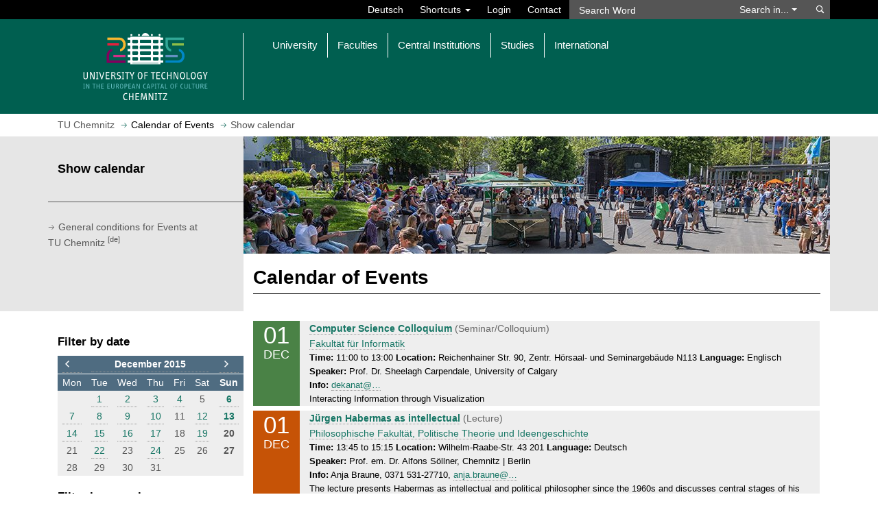

--- FILE ---
content_type: text/html; charset=utf-8
request_url: https://www.tu-chemnitz.de/tu/termine/index.html.en?jahr=2015&monat=12&ma
body_size: 32500
content:
<!DOCTYPE html>
<html lang="en">
<head>
<meta charset="utf-8">
<meta name="viewport" content="width=device-width, initial-scale=1.0">
<title>Calendar of Events December 2015 | TU Chemnitz</title>
<meta name="author" content="Webmaster">
<meta name="dcterms.coverage" content="Worldwide">
<meta name="dcterms.modified" content="2026-01-23">
<meta name="dcterms.rightsHolder" content="Technische Universit&auml;t Chemnitz">
<meta name="description" content="Show calendar - Calendar of Events December 2015">
<meta name="geo.country" content="de">
<meta name="keywords" content="TU Chemnitz, Technische Universit&auml;t Chemnitz, Calendar of Events, Show calendar">
<meta name="robots" content="index, follow">
<meta name="theme-color" content="#005f50">
<link rel="alternate" type="application/atom+xml" title="Todays' Events at TU Chemnitz" href="https://www.tu-chemnitz.de/tu/termine/tu-heute.rss.en">
<link rel="shortcut icon" href="/tucal4/img/tuc.png">
<link rel="stylesheet" type="text/css" href="/tucal4/css/tucal4.css?202601081607">
<noscript><link rel="stylesheet" type="text/css" href="/tucal4/css/noscript.css"></noscript>
<style>@import url("/tu/termine/termine.css");</style>
<script src="https://www.tu-chemnitz.de/static/jquery/3.5/jquery.min.js"></script>
<script src="/tu/termine/termine.js"></script>
</head>
<body class="class-tuc">
<header aria-label="Navigation">
	<a id="skip-to-content" href="#top" class="sr-only sr-only-focusable">Jump to main content</a>
	<div id="tucal-search" class="collapse">
		<div class="container">
			<nav id="search-contents">
				<div class="row">
					<div id="tucal-topbar" class="col-sm-8 clearfix" role="navigation" aria-label="Shortcuts">
						<ul class="nav navbar-nav navbar-right">
							<li class="menu-caption"><a href="/tu/termine/index.html" data-lang="de">Deutsch</a></li>
							<li class="dropdown">
								<a class="dropdown-toggle tucal-searchbar" href="#" data-toggle="dropdown" aria-haspopup="true" aria-expanded="false">Shortcuts <span class="caret"></span></a>
								<ul id="tucal-shortcuts" class="dropdown-menu"><li><a href="/tu/index.php.en">University</a><ul>
									<li><a href="/tu/lageplan/campusfinder/index.html.en">Campusfinder</a></li>
									<li><a href="/tu/personen.html.en">People (Directory): Phone, Email</a></li>
									<li><a href="/tu/bms/">Feedback <sup>[de]</sup></a></li>
									<li class="extern"><a href="https://www.swcz.de/bilderspeiseplan/">Dining Hall Menu <sup>[de]</sup></a></li>
								</ul></li><li><a href="/studium/index.php.en">Studies</a><ul>
									<li><a href="/studierendenservice/studserv/index.php.en">Student Service</a></li>
									<li><a href="/zpa/index.php.en">Central Examination Office</a></li>
									<li><a href="/beratung">Consulting and Support <sup>[de]</sup></a></li>
									<li><a href="/verwaltung/vlvz/">Course Catalogue <sup>[de]</sup></a></li>
									<li><a href="/e-learning/">E-Learning <sup>[de]</sup></a></li>
									<li class="extern"><a href="https://opal.sachsen.de/TUC">OPAL Learning platform</a></li>
									<li><a href="https://www.stura.tu-chemnitz.de/en/home">Student Council</a></li>
									<li class="extern"><a href="https://www.swcz.de/en/">Student Union</a></li>
									<li><a href="/career-service/jobboerse/index.php?lang=en">Job Offers</a></li>
								</ul></li><li><a href="/urz/dienste.php.en?group=Communication">Network Services</a><ul>
									<li><a href="https://mail.tu-chemnitz.de/">Webmail</a></li>
									<li><a href="https://msx.tu-chemnitz.de/">Outlook on the web / Exchange</a></li>
									<li><a href="/urz/network/access/vpn.html.en">VPN</a></li>
									<li><a href="/urz/network/access/wlan.html.en">WiFi</a></li>
								</ul></li></ul>
							</li>
							<li><a href="/tu/wtc/index.html.en?prev=https://www.tu-chemnitz.de/tu/termine/index.html.en?jahr=2015&amp;monat=12&amp;ma" title="Log in at Web Trust Center" rel="nofollow">Login</a></li>
							<li><a class="tucal-searchbar" href="/tu/kontakt.php.en" accesskey="k">Contact</a></li>
						</ul>
					</div>
					<div id="tucal-searchxs" class="col-sm-4 no-spacing">
						<div id="tucal-searchfield">
							<form
								id="tucal-searchform"
								class="navbar-form navbar-left navbar-collapse"
								role="search"
								autocomplete="off"
								action="/tu/datenschutz_suche.html.en"
								onsubmit="return tuc_search( 'tucal-searchtype', 'tucal-searchword', 'en', true);"
								method="post">
<input name="type" value="text" type="hidden">								<div class="input-group">
									<input
										id="tucal-searchword"
										type="text"
										class="form-control"
										aria-label="Search Word"
										placeholder="Search Word"
										data-destination="default"
										name="query">
									<div class="input-group-btn">
										<a id="tucal-search-option" class="btn btn-default" href="#" role="button" aria-haspopup="listbox">Search in... <span class="caret"></span></a>
										<ul id="tucal-searchtype" class="dropdown-menu" role="listbox" tabindex="-1" aria-labelledby="tucal-search-option">
											<li id="tucal-st-1" role="option" data-value="text" aria-selected="true">University Web Pages</li>
											<li id="tucal-st-2" role="option" data-value="pers">Register of Persons (Phone, Email)</li>
											<li id="tucal-st-3" role="option" data-value="uakt">University News</li>
											<li id="tucal-st-4" role="option" data-value="opac">Library Catalogue</li>
											<li id="tucal-st-5" role="option" data-value="room">Room Directory</li>
										</ul>
									</div>
								</div>
								<button class="btn btn-default" type="submit" name="s">
									<span class="sr-only">Search</span>
								</button>
							</form>
						</div>
					</div>
				</div>
			</nav>
		</div>
	</div>
	<div id="tucal-printhead" class="visible-print">
		<div>
			<div>
				<div class="tucal-printlogo">
					<img src="/tucal4/img/logo_en.svg" alt="">
				</div>
				<div class="tucal-printtitle">
					<strong></strong><br>Show calendar
				</div>
			</div>
		</div>
	</div>
	<div id="tucal-head" class="hidden-print">
		<nav id="main-contents" class="navbar navbar-default">
			<div class="container">
				<div id="tucal-headlogoplaceholder" class="navbar-header">
					<a id="tucal-headbutton" class="navbar-toggle" href="#" role="button" data-toggle="collapse" aria-expanded="false" aria-label="Toggle Main Navigation" data-target="#tucal-headnavigation, #tucal-search">
						<div>
							<div>
								<div> </div>
								<div> </div>
								<div> </div>
							</div>
						</div>
					</a>
					<div id="tucal-headlogoborder" class="col-sm-3">
						<a href="/index.html.en" accesskey="h">
							<span class="sr-only">Open home page</span>

							<img src="/tucal4/img/logo-kh_en.svg" id="tucal-headlogo" alt="Logo: TU Chemnitz">
						</a>
					</div>
					<div id="tucal-headnavigation" class="col-sm-9 collapse navbar-collapse">
						<ol class="nav navbar-nav"><li class="dropdown"><a class="dropdown-toggle" href="#" data-toggle="dropdown" role="button" aria-expanded="false">University</a><ul class="dropdown-menu">
							<li><a href="/tu/struktur.php.en">Organization</a></li>
							<li><a href="/tu/lageplan/index.php.en">Campus Map</a></li>
							<li><a href="/rektorat/index.html.en">University Management</a></li>
							<li><a href="/tu/stellen.html">Position Openings <sup>[de]</sup></a></li>
							<li><a href="/tu/pressestelle/index.php.en">Press Office and Crossmedia Communications</a></li>
							<li><a href="/rektorat/rektor/berufungsverhandlungen.php">Appointment Process Monitor <sup>[de]</sup></a></li>
							<li><a href="/tu/vome/index.html.en">Event Management and Merchandising</a></li>
							<li><a href="/gleichstellung/index.html.en">Equality and Family</a></li>
							<li><a href="/verwaltung/index.php.en">Central Administration</a></li>
							<li><a href="/tu/inklusion/">Inclusion and Accessibility <sup>[de]</sup></a></li>
							<li><a href="/tu/aussenstellen.html">External Locations <sup>[de]</sup></a></li>
							<li><a href="/tu/nachhaltigkeit/index.html.en">Sustainability</a></li>
							<li><a href="/verwaltung/gremien/index.php.en">Bodies, Forums and Representatives</a></li>
							<li><a href="/tu/marketing/index.html.en">Marketing and Communication</a></li>
						</ul></li><li class="dropdown"><a class="dropdown-toggle" href="#" data-toggle="dropdown"  aria-expanded="false" role="button">Faculties</a><ul class="dropdown-menu">
							<li><a href="/naturwissenschaften/index.html.en">Natural Sciences</a></li>
							<li><a href="/informatik/index.php.en">Computer Science</a></li>
							<li><a href="/mathematik/index.en.php">Mathematics</a></li>
							<li><a href="/wirtschaft/index.php.en">Economics and Business Administration</a></li>
							<li><a href="/mb/index.php?ln=en">Mechanical Engineering</a></li>
							<li><a href="/phil/index.php.en">Humanities</a></li>
							<li><a href="/etit/index.php.en">Electrical Engineering and Information Technology</a></li>
							<li><a href="/hsw/index.php.en">Behavioural and Social Sciences</a></li>
						</ul></li><li class="dropdown"><a class="dropdown-toggle" href="#" data-toggle="dropdown"  aria-expanded="false" role="button">Central Institutions</a><ul class="dropdown-menu">
							<li><a href="/MERGE/">Cluster of Excellence MERGE</a></li>
							<li><a href="/MAIN/index.html.en">Research Centre MAIN</a></li>
							<li><a href="/metech/">Research Centre MeTech <sup>[de]</sup></a></li>
							<li><a href="/hds/index.php.en">University Didactics Saxony</a></li>
							<li><a href="/international/index.php.en">International Office</a></li>
							<li><a href="/ub/index.html.en">University Library</a></li>
							<li><a href="/urz/index.html.en">University Computer Centre</a></li>
							<li><a href="/sprachenzentrum/index.php.en">Foreign Language Centre</a></li>
							<li><a href="/zlb/">Centre for Teacher Training and Educational Research <sup>[de]</sup></a></li>
							<li><a href="/zfwn/index.php.en">Centre for Junior Scientists</a></li>
							<li><a href="/usz/index.html.en">Centre for Sports and Health Promotion</a></li>
							<li><a href="/transfer/zwt/">Centre for Knowledge and Technology Transfer <sup>[de]</sup></a></li>
						</ul></li><li class="dropdown"><a class="dropdown-toggle" href="#" data-toggle="dropdown"  aria-expanded="false" role="button">Studies</a><ul class="dropdown-menu">
							<li><a href="/studierendenservice/zsb/schuelerbewerber.php.en">Pupils &amp; Candidates</a></li>
							<li><a href="/studierendenservice/zsb/studiengaenge/index.html.en#studiengaenge">Degree Programs</a></li>
							<li><a href="/studierendenservice/zsb/studierende.php.en">Students</a></li>
							<li><a href="/studierendenservice/index.php.en">Student Service and Course Guidance Service</a></li>
							<li><a href="/zpa/index.php">Central Examination Office</a></li>
							<li><a href="/transfer/weiterbildung_lernen/weiterbildung.php">Further Education <sup>[de]</sup></a></li>
							<li><a href="/career-service/index.php.en">Career Service</a></li>
							<li><a href="/tu/studentisches-engagement/">Students&rsquo; Activities and Involvement <sup>[de]</sup></a></li>
							<li><a href="/tucpanel/tucpanel.php.en">Study Quality &ndash; TUCpanel</a></li>
						</ul></li><li class="dropdown"><a class="dropdown-toggle" href="#" data-toggle="dropdown"  aria-expanded="false" role="button">International</a><ul class="dropdown-menu">
							<li><a href="/international/vernetzung/index.php.en">Networking</a></li>
							<li><a href="/international/outgoing/index.php.en">Outgoing</a></li>
							<li><a href="/international/incoming/index.php.en">Incoming</a></li>
							<li><a href="/international/forschende/index.php.en">International Scientists</a></li>
							<li><a href="/international/vernetzung/across/index.php.en">Across &ndash; European University Alliance</a></li>
						</ul></li></ol>
						<div id="tucal-orgtitle" class="row">
							<div class="col-xs-12 no-spacing">
								<div></div>
							</div>
						</div>
					</div>
				</div>
			</div>
		</nav>
	</div>
</header>
<strong class="invisible">Calendar of Events December 2015 | TU Chemnitz</strong>
<nav id="tucal-breadcrumbs" class="hidden-print" aria-label="Breadcrumb Navigation">
	<div class="container">
		<div id="tucal-breadcrumbrow" class="row">
			<div class="col-xs-12">
				<ol class="tucal-breadcrumb" vocab="https://schema.org/" typeof="BreadcrumbList">
	<li property="itemListElement" typeof="ListItem">
		<a href="/index.html.en" title="Homepage" property="item" typeof="WebPage">
			<span property="name">TU Chemnitz</span>
			</a>
		<meta property="position" content="1">
	</li>
	
<li property="itemListElement" typeof="ListItem"><span property="name">Calendar of Events</span><meta property="position" content="2"></li>
<li class="active"><span>Show calendar</span></li>

</ol>
			</div>
		</div>
	</div>
</nav>
<div id="tucal-content">
	<div class="container">
		<div class="row">

            
			<div id="tucal-edge" class="col-sm-3 col-xs-12 hidden-print">
				<nav aria-label="Page Navigation">
					<div id="tucal-edgetoggle">
						<a href="#" data-toggle="collapse" data-target="#tucal-edgemenu" aria-expanded="false" aria-label="Page Menu ">
							<div>Menu&nbsp;</div>
							<div class="sitemenu_dropdown">
							</div>
						</a>
					</div>

                    <div id="tucal-edgemenu" class="collapse">
						<div id="tucal-pagemenu">
							<span class="invisible">Page Menu</span>
							<ol><li class="current"><span>Show calendar</span></li></ol>
						</div>
						<div id="tucal-refmenu">
							<ol><li><a href="/tu/veranstaltungen/AGBs_Veranstaltungen.pdf">General conditions for Events at TU&nbsp;Chemnitz <sup>[de]</sup></a></li></ol>
						</div>
					</div>
				</nav>
			</div>
                    
			<div class="col-sm-9 col-xs-12 tucal-canvas" id="top">
				<div class="row hidden-print">
					<div class="col-xs-12 page-image">
						<div class="tucal-aspectratiobox tucal-aspectratio15box">
							<figure class="tucal-aspectratioboxcontent imgtitle" title="">
								<img src="/tu/termine/veranst.jpg" alt="" fetchpriority="high">
							</figure>
						</div>
					</div>
				</div>
				<div class="row">
					<main class="col-xs-12 page-content">
<h1 class="linie">Calendar of Events</h1>					</main>
				</div>
			</div>
		</div>
	</div>
</div>

<div id="tucal-fullwidthcontent">
	<div class="container">
		<div class="row">
			<div class="col-xs-12">
				<div class="row tucal-canvas">
					<div role="complementary" class="page-content">
<div class="row">
    <div class="side col-xs-12 col-sm-4 col-md-3 no-right-spacing">
    <h2 class="sr-only">Filter</h2>
    <h3>Filter by date</h3>
    <table class="kalender">
<tr>
<td class="prev"><a href="/tu/termine/index.html.en/2015/11" aria-label="to previous month"><span class="tucicon-nav-left"></span></a></td>
<td class="this" colspan="5"><span class=""><a href="/tu/termine/index.html.en/2015/12">December 2015</a></span></td>
<td class="next"><a href="/tu/termine/index.html.en/2016/01" aria-label="to next month"><span class="tucicon-nav-right"></span></a></td>
</tr>
<tr class="tag"><th aria-label="Monday">Mon</th><th aria-label="Tuesday">Tue</th><th aria-label="Wednesday">Wed</th><th aria-label="Thursday">Thu</th><th aria-label="Friday">Fri</th><th aria-label="Saturday">Sat</th><th class="so" aria-label="Sunday">Sun</th></tr><tr><td>&nbsp;</td><td><a href="/tu/termine/index.html.en/2015/12/1">1</a></td><td><a href="/tu/termine/index.html.en/2015/12/2">2</a></td><td><a href="/tu/termine/index.html.en/2015/12/3">3</a></td><td><a href="/tu/termine/index.html.en/2015/12/4">4</a></td><td>5</td><td class="so"><a href="/tu/termine/index.html.en/2015/12/6">6</a></td></tr><tr><td><a href="/tu/termine/index.html.en/2015/12/7">7</a></td><td><a href="/tu/termine/index.html.en/2015/12/8">8</a></td><td><a href="/tu/termine/index.html.en/2015/12/9">9</a></td><td><a href="/tu/termine/index.html.en/2015/12/10">10</a></td><td>11</td><td><a href="/tu/termine/index.html.en/2015/12/12">12</a></td><td class="so"><a href="/tu/termine/index.html.en/2015/12/13">13</a></td></tr><tr><td><a href="/tu/termine/index.html.en/2015/12/14">14</a></td><td><a href="/tu/termine/index.html.en/2015/12/15">15</a></td><td><a href="/tu/termine/index.html.en/2015/12/16">16</a></td><td><a href="/tu/termine/index.html.en/2015/12/17">17</a></td><td>18</td><td><a href="/tu/termine/index.html.en/2015/12/19">19</a></td><td class="so">20</td></tr><tr><td>21</td><td><a href="/tu/termine/index.html.en/2015/12/22">22</a></td><td>23</td><td><a href="/tu/termine/index.html.en/2015/12/24">24</a></td><td>25</td><td>26</td><td class="so">27</td></tr><tr><td>28</td><td>29</td><td>30</td><td>31</td><td>&nbsp;</td><td>&nbsp;</td><td>&nbsp;</td></tr></table>
    <div class="tucbox-collapse filter">
        <div class="tucbox-collapse-heading filter">
            <a data-toggle="collapse" href="#tucal-event-filter" aria-controls="tucal-event-filter">weitere Filter und Aktionen</a>
        </div>
        <div class="collapse" id="tucal-event-filter">            <div class="event-filter">
                <h3>Filter by organisers</h3>
                <ul class="list-group kalender">
                    <li><a href="?" class="list-group-item all  active">All</a></li><li><a href="?tuc" class="list-group-item tuc">TU, Institutions</a></li><li><a href="?nw" class="list-group-item nw">Natural Sciences</a></li><li><a href="?ma" class="list-group-item ma">Mathematics</a></li><li><a href="?mb" class="list-group-item mb">Mechanical Engineering</a></li><li><a href="?if" class="list-group-item if">Computer Science</a></li><li><a href="?ww" class="list-group-item ww">Economics and Business Administration</a></li><li><a href="?pf" class="list-group-item pf">Humanities</a></li><li><a href="?hs" class="list-group-item hs">Behavioural and Social Sciences</a></li><li><a href="?xx" class="list-group-item xx">Other</a></li>
                </ul>
            </div>
<div class='event-filter'>
            <h3>Filter by category</h3>
                    <form action="?jahr=2015&monat=12&ma= method="post"><div class="radio radio_filter"><label><input type="radio" id="filter_all"  checked onclick="submit()"> <span>All</span></label></div></form>
            </div>            <h3>Weitere Aktionen</h3>
            <div class="actions clearfix">
<a href="/tu/termine/neu.html" data-lang="de"><span class="glyphicon glyphicon-edit" aria-hidden="true"></span>Publish Event data <sup>[de]</sup></a></div>
            <div class="rss clearfix">
<a href="/tu/termine/ical.ics" data-toggle="tooltip" data-placement="bottom" title="Dates in iCal format"><span class="glyphicon glyphicon-calendar"></span></a>
<a href="/tu/termine/tu-termine.rss.en" data-toggle="tooltip" data-placement="bottom" title="Next dates as RSS feed"><span class="glyphicon tucicon-rss"></span></a>
<a href="/tu/termine/tu-heute.rss.en" data-toggle="tooltip" data-placement="bottom" title="Todays' Events as RSS feed"><span class="glyphicon tucicon-rss"></span></a>
</div>
            <div class="hidden-xm">
<h3>Advertisements</h3>
<p><a href="https://online.gib-base.de/gib/TK/l13/" class="noborder" rel="noopener" title="öffnet in neuem Fenster" target="_blank"><img src="/tu/termine/banner/TK-StudyGuide_DE.png" alt="Werbung mit Verlinkung zur Techniker Krankenkasse" class="img-responsive"></a></p>
<p><a href="https://mlp-financify.de/chemnitz/mlp-seminare/?segment=A_AND_B&amp;features=%7B%7D" class="noborder" rel="noopener" title="öffnet in neuem Fenster" target="_blank"><img src="/tu/termine/banner/MLP-workshops-fuer-studium.jpg" alt="Workshops der MLP Finanzberatung SE" class="img-responsive"></a></p>
<p><a href="https://cawg.de/Campuszimmer/" class="noborder" rel="noopener" title="öffnet in neuem Fenster" target="_blank"><img src="/tu/termine/banner/cawg-campuszimmer.jpg" alt="Werbung mit Verlinkung zum Campuszimmer der CAWG" class="img-responsive"></a></p>
<p class="text-right"><a href="/tu/termine/angebote.html.en" class="link">View further recommendations</a></p>
</div>

        </div>
    </div>
</div>
<div class="col-xs-12 col-xm-12 col-sm-8 col-md-9">
    <h2 class="sr-only">Events</h2><ul class="no-spacing"><li class="termine" id="17425">
<div class="row termin">
  <div class="col-md-1 col-xs-2 tag tucal-if" aria-hidden="true"> <div class="d">01</div><div class="m">Dec</div>
</div>
  <div class="col-md-11 col-xs-10 termin">
    <h3><span class="sr-only">Tuesday, 01.12.2015</span> <a href="https://www.tu-chemnitz.de/informatik/service/kolloquium/2015/k250.php">Computer Science Colloquium</a> <span class="type">(Seminar/Colloquium)</span></h3>
    <ul>
      <li><a href="https://www.tu-chemnitz.de/informatik/">Fakultät für Informatik</a></li>
      <li><strong>Time:</strong> 11:00 to 13:00 <strong>Location:</strong> Reichenhainer Str. 90, Zentr. Hörsaal- und Seminargebäude N113 <strong>Language:</strong> Englisch</li>
      <li><strong>Speaker:</strong> Prof. Dr. Sheelagh Carpendale, University of Calgary</li>
      <li><strong>Info:</strong> 		<a data-toggle="modal" data-target="#hs-modal" href="/urz/mail/adrx.html.en?1-ZGVrYW5hdEBpbmZvcm1hdGlrLg==" data-remote-frame="/urz/mail/adrx.html.en?1-ZGVrYW5hdEBpbmZvcm1hdGlrLg==" rel="nofollow" data-title="Spam proof email address protection" data-height="157" class="email">dekanat@&hellip;</a></li>
      <li>Interacting Information through Visualization</li>
      
      <li class="a"><a href="/tu/termine/termin.ics?id=17425" title="iCal" class="btn glyphicon glyphicon-calendar" rel="nofollow"><span class="sr-only">iCal file</span></a>
      </li>
    </ul>
      <script type="application/ld+json">
  {
     "@context": "http://schema.org",
     "@type": "Event",
     "name": "Computer Science Colloquium",
     "startDate": "2015-12-01T11:00+01:00",
     "endDate": "2015-12-01T13:00+01:00",
     "description": "Interacting Information through Visualization",
     "location": {
        "@type": "Place",
        "name": "Technische Universität",
        "address": {
            "@type": "PostalAddress",
            "streetAddress": "Reichenhainer Str. 90, Zentr. Hörsaal- und Seminargebäude",
            "addressLocality": "Chemnitz"
        }
     }
  }
  </script>
  </div>
</div>
</li><li class="termine" id="17462">
<div class="row termin">
  <div class="col-md-1 col-xs-2 tag tucal-pf" aria-hidden="true"> <div class="d">01</div><div class="m">Dec</div>
</div>
  <div class="col-md-11 col-xs-10 termin">
    <h3><span class="sr-only">Tuesday, 01.12.2015</span> <a href="https://www.tu-chemnitz.de/phil/politik/pti/veranstaltungen/veranstaltungen.php">Jürgen Habermas as intellectual</a> <span class="type">(Lecture)</span></h3>
    <ul>
      <li><a href="https://www.tu-chemnitz.de/phil/politik/pti/professur/professur.php">Philosophische Fakultät, Politische Theorie und Ideengeschichte</a></li>
      <li><strong>Time:</strong> 13:45 to 15:15 <strong>Location:</strong> Wilhelm-Raabe-Str. 43 201 <strong>Language:</strong> Deutsch</li>
      <li><strong>Speaker:</strong> Prof. em. Dr. Alfons Söllner, Chemnitz | Berlin</li>
      <li><strong>Info:</strong> Anja Braune, 0371 531-27710, 		<a data-toggle="modal" data-target="#hs-modal" href="/urz/mail/adrx.html.en?1-YW5qYS5icmF1bmVAcGhpbC4=" data-remote-frame="/urz/mail/adrx.html.en?1-YW5qYS5icmF1bmVAcGhpbC4=" rel="nofollow" data-title="Spam proof email address protection" data-height="157" class="email">anja.braune@&hellip;</a></li>
      <li>The lecture presents Habermas as intellectual and political philosopher since the 1960s and discusses central stages of his work: his path to professorship, his development as left-wing intellectual and international proponent for the project Europe.</li>
      
      <li class="a"><a href="/tu/termine/termin.ics?id=17462" title="iCal" class="btn glyphicon glyphicon-calendar" rel="nofollow"><span class="sr-only">iCal file</span></a>
      </li>
    </ul>
      <script type="application/ld+json">
  {
     "@context": "http://schema.org",
     "@type": "Event",
     "name": "Jürgen Habermas as intellectual",
     "startDate": "2015-12-01T13:45+01:00",
     "endDate": "2015-12-01T15:15+01:00",
     "description": "The lecture presents Habermas as intellectual and political philosopher since the 1960s and discusses central stages of his work: his path to professorship, his development as left-wing intellectual and international proponent for the project Europe.",
     "location": {
        "@type": "Place",
        "name": "Technische Universität",
        "address": {
            "@type": "PostalAddress",
            "streetAddress": "Wilhelm-Raabe-Str. 43",
            "addressLocality": "Chemnitz"
        }
     }
  }
  </script>
  </div>
</div>
</li><li class="termine" id="17457">
<div class="row termin">
  <div class="col-md-1 col-xs-2 tag tucal-tuc" aria-hidden="true"> <div class="d">01</div><div class="m">Dec</div>
</div>
  <div class="col-md-11 col-xs-10 termin">
    <h3><span class="sr-only">Tuesday, 01.12.2015</span> <a href="https://www.tu-chemnitz.de/ub/suchen-und-finden/fachrecherche/sprechstunden.html">Fachspezifische Sprechstunde der Unversitätsbibliothek: Psychologie, Pädagogik, Geschichte, Politik/Europa-Studien </a> <span class="type">(Lecture)</span></h3>
    <ul>
      <li><a href="http://www.tu-chemnitz.de/ub/">Universitätsbibliothek</a></li>
      <li><strong>Time:</strong> 14:00 to 16:00 <strong>Location:</strong> Pegasus-Center CampusBibliothek I, Raum 516 <strong>Language:</strong> Deutsch</li>
      <li><strong>Speaker:</strong> Joachim Stemmler M.A.</li>
      <li><strong>Info:</strong>  Joachim Stemmler, 0371/531-31271, 		<a data-toggle="modal" data-target="#hs-modal" href="/urz/mail/adrx.html.en?1-am9hY2hpbS5zdGVtbWxlckBiaWJsaW90aGVrLg==" data-remote-frame="/urz/mail/adrx.html.en?1-am9hY2hpbS5zdGVtbWxlckBiaWJsaW90aGVrLg==" rel="nofollow" data-title="Spam proof email address protection" data-height="157" class="email">joachim.stemmler@&hellip;</a></li>
      <li>Für alle, die Informationen zu einem Thema suchen, allein nichts gefunden haben und auf der Suche nach relevantem Wissen sind. Kommen Sie einfach vorbei - unser Fachexperte hilft Ihnen gerne weiter ...</li>
      <li>Siehe <a href="https://www.tu-chemnitz.de/uk/pressestelle/aktuell/4/534">Pressemitteilung</A>.</li>
      <li class="a"><a href="/tu/termine/termin.ics?id=17457" title="iCal" class="btn glyphicon glyphicon-calendar" rel="nofollow"><span class="sr-only">iCal file</span></a>
      </li>
    </ul>
      <script type="application/ld+json">
  {
     "@context": "http://schema.org",
     "@type": "Event",
     "name": "Fachspezifische Sprechstunde der Unversitätsbibliothek: Psychologie, Pädagogik, Geschichte, Politik/Europa-Studien ",
     "startDate": "2015-12-01T14:00+01:00",
     "endDate": "2015-12-01T16:00+01:00",
     "description": "Für alle, die Informationen zu einem Thema suchen, allein nichts gefunden haben und auf der Suche nach relevantem Wissen sind. Kommen Sie einfach vorbei - unser Fachexperte hilft Ihnen gerne weiter ...",
     "location": {
        "@type": "Place",
        "name": "Technische Universität",
        "address": {
            "@type": "PostalAddress",
            "streetAddress": "Pegasus-Center",
            "addressLocality": "Chemnitz"
        }
     }
  }
  </script>
  </div>
</div>
</li><li class="termine" id="17451">
<div class="row termin">
  <div class="col-md-1 col-xs-2 tag tucal-tuc" aria-hidden="true"> <div class="d">01</div><div class="m">Dec</div>
</div>
  <div class="col-md-11 col-xs-10 termin">
    <h3><span class="sr-only">Tuesday, 01.12.2015</span> <a href="https://www.tu-chemnitz.de/ub/suchen-und-finden/fachrecherche/sprechstunden.html#campus2">Subject specific office hour of the university library: computer science, sociology, business management</a></h3>
    <ul>
      <li><a href="https://www.tu-chemnitz.de/ub/">Universitätsbibliothek, Campusbibliothek II</a></li>
      <li><strong>Time:</strong> 14:00 to 16:00 <strong>Location:</strong> Reichenhainer Str. 39 Raum 433 <strong>Language:</strong> Deutsch</li>
      <li><strong>Speaker:</strong> Carolin Ahnert M.A.</li>
      <li><strong>Info:</strong> Carolin Ahnert, 0371/531 - 31989, 		<a data-toggle="modal" data-target="#hs-modal" href="/urz/mail/adrx.html.en?1-Y2Fyb2xpbi5haG5lcnRAYmlibGlvdGhlay4=" data-remote-frame="/urz/mail/adrx.html.en?1-Y2Fyb2xpbi5haG5lcnRAYmlibGlvdGhlay4=" rel="nofollow" data-title="Spam proof email address protection" data-height="157" class="email">carolin.ahnert@&hellip;</a></li>
      <li>For all of you, who are searching for information on a topic and didn‘t find anything on their own! During a conversation with your subject specialist, you will get to know ways how to research and receive relevant scientific hits. Come around!</li>
      
      <li class="a"><a href="/tu/termine/termin.ics?id=17451" title="iCal" class="btn glyphicon glyphicon-calendar" rel="nofollow"><span class="sr-only">iCal file</span></a>
      </li>
    </ul>
      <script type="application/ld+json">
  {
     "@context": "http://schema.org",
     "@type": "Event",
     "name": "Subject specific office hour of the university library: computer science, sociology, business management",
     "startDate": "2015-12-01T14:00+01:00",
     "endDate": "2015-12-01T16:00+01:00",
     "description": "For all of you, who are searching for information on a topic and didn‘t find anything on their own! During a conversation with your subject specialist, you will get to know ways how to research and receive relevant scientific hits. Come around!",
     "location": {
        "@type": "Place",
        "name": "Technische Universität",
        "address": {
            "@type": "PostalAddress",
            "streetAddress": "Reichenhainer Str. 39",
            "addressLocality": "Chemnitz"
        }
     }
  }
  </script>
  </div>
</div>
</li><li class="termine" id="17238">
<div class="row termin">
  <div class="col-md-1 col-xs-2 tag tucal-tuc" aria-hidden="true"> <div class="d">01</div><div class="m">Dec</div>
</div>
  <div class="col-md-11 col-xs-10 termin">
    <h3><span class="sr-only">Tuesday, 01.12.2015</span> Die Polizei rät: Vorsicht vor Betrügern und Einbrechern <span class="type">(Lecture)</span></h3>
    <ul>
      <li>Seniorenkolleg</li>
      <li><strong>Time:</strong> 15:30 to 17:00 <strong>Location:</strong> Reichenhainer Str. 90, Zentr. Hörsaal- und Seminargebäude Hörsaal N115 <strong>Language:</strong> Deutsch</li>
      <li><strong>Speaker:</strong> Polizeihauptkommissar Frank Arnold, Leiter Polizeiliche Beratungsstelle Chemnitz</li>
      <li><strong>Info:</strong> dienstags von 10 bis 14 Uhr, 0371 531-19075, -19074</li>
      
      
      <li class="a"><a href="/tu/termine/termin.ics?id=17238" title="iCal" class="btn glyphicon glyphicon-calendar" rel="nofollow"><span class="sr-only">iCal file</span></a>
      </li>
    </ul>
      <script type="application/ld+json">
  {
     "@context": "http://schema.org",
     "@type": "Event",
     "name": "Die Polizei rät: Vorsicht vor Betrügern und Einbrechern",
     "startDate": "2015-12-01T15:30+01:00",
     "endDate": "2015-12-01T17:00+01:00",
     "description": "",
     "location": {
        "@type": "Place",
        "name": "Technische Universität",
        "address": {
            "@type": "PostalAddress",
            "streetAddress": "Reichenhainer Str. 90, Zentr. Hörsaal- und Seminargebäude",
            "addressLocality": "Chemnitz"
        }
     }
  }
  </script>
  </div>
</div>
</li><li class="termine" id="17307">
<div class="row termin">
  <div class="col-md-1 col-xs-2 tag tucal-mb" aria-hidden="true"> <div class="d">01</div><div class="m">Dec</div>
</div>
  <div class="col-md-11 col-xs-10 termin">
    <h3><span class="sr-only">Tuesday, 01.12.2015</span> <a href="https://www.tu-chemnitz.de/mb/KunstStTechn/kolloquium.php">Kunststofftechnisches Kolloquium</a> <span class="type">(Seminar/Colloquium)</span></h3>
    <ul>
      <li>Fakultät für Maschinenbau, Professur Kunststoffe, Professur Fördertechnik, Stiftungsprofessur Technische Textilien Textile Maschinenelemente</li>
      <li><strong>Time:</strong> 16:00 to 17:30 <strong>Location:</strong> Reichenhainer Str. 90, Zentr. Hörsaal- und Seminargebäude Raum 2/N113 <strong>Language:</strong> Deutsch</li>
      <li><strong>Speaker:</strong> Herr Gunnar Suchy, Suchy Textilmaschinenbau, Korbußen</li>
      <li><strong>Info:</strong> fakultative Veranstaltung</li>
      <li>Sonderlösungen der textilen Beschichtungstechnik</li>
      
      <li class="a"><a href="/tu/termine/termin.ics?id=17307" title="iCal" class="btn glyphicon glyphicon-calendar" rel="nofollow"><span class="sr-only">iCal file</span></a>
      </li>
    </ul>
      <script type="application/ld+json">
  {
     "@context": "http://schema.org",
     "@type": "Event",
     "name": "Kunststofftechnisches Kolloquium",
     "startDate": "2015-12-01T16:00+01:00",
     "endDate": "2015-12-01T17:30+01:00",
     "description": "Sonderlösungen der textilen Beschichtungstechnik",
     "location": {
        "@type": "Place",
        "name": "Technische Universität",
        "address": {
            "@type": "PostalAddress",
            "streetAddress": "Reichenhainer Str. 90, Zentr. Hörsaal- und Seminargebäude",
            "addressLocality": "Chemnitz"
        }
     }
  }
  </script>
  </div>
</div>
</li><li class="termine" id="17474">
<div class="row termin">
  <div class="col-md-1 col-xs-2 tag tucal-hs" aria-hidden="true"> <div class="d">01</div><div class="m">Dec</div>
</div>
  <div class="col-md-11 col-xs-10 termin">
    <h3><span class="sr-only">Tuesday, 01.12.2015</span> <a href="https://www.facebook.com/fsrhsw/posts/1040378985983528">„Dein PrüfungsRecht“</a> <span class="type">(Lecture)</span></h3>
    <ul>
      <li><a href="https://www.tu-chemnitz.de/projekt/fsrhsw/">Fakultät für Human- und Sozialwissenschaften, FSR HSW</a></li>
      <li><strong>Time:</strong> 17:30 to 20:30 <strong>Location:</strong>  Turmbau, Raum B3 <strong>Language:</strong> Deutsch</li>
      
      <li><strong>Info:</strong> FSR HSW, 0371/531-16800, 		<a data-toggle="modal" data-target="#hs-modal" href="/urz/mail/adrx.html.en?1-ZnNyLWhzd0A=" data-remote-frame="/urz/mail/adrx.html.en?1-ZnNyLWhzd0A=" rel="nofollow" data-title="Spam proof email address protection" data-height="157" class="email">fsr-hsw@&hellip;</a></li>
      <li>Fragen zu EUREN Rechten als Studis beim Thema Prüfungen werden unsere erfahrenen Referenten ausführlich und nachvollziehbar beantworten, um hoffentlich sämtliche Unklarheiten zu beseitigen.</li>
      
      <li class="a"><a href="/tu/termine/termin.ics?id=17474" title="iCal" class="btn glyphicon glyphicon-calendar" rel="nofollow"><span class="sr-only">iCal file</span></a>
      </li>
    </ul>
      <script type="application/ld+json">
  {
     "@context": "http://schema.org",
     "@type": "Event",
     "name": "„Dein PrüfungsRecht“",
     "startDate": "2015-12-01T17:30+01:00",
     "endDate": "2015-12-01T20:30+01:00",
     "description": "Fragen zu EUREN Rechten als Studis beim Thema Prüfungen werden unsere erfahrenen Referenten ausführlich und nachvollziehbar beantworten, um hoffentlich sämtliche Unklarheiten zu beseitigen.",
     "location": {
        "@type": "Place",
        "name": "Technische Universität",
        "address": {
            "@type": "PostalAddress",
            "streetAddress": "Anderer Ort",
            "addressLocality": "Chemnitz"
        }
     }
  }
  </script>
  </div>
</div>
</li><li class="termine" id="17442">
<div class="row termin">
  <div class="col-md-1 col-xs-2 tag tucal-tuc" aria-hidden="true"> <div class="d">01</div><div class="m">Dec</div>
</div>
  <div class="col-md-11 col-xs-10 termin">
    <h3><span class="sr-only">Tuesday, 01.12.2015</span> Automotive and gender - just a stereotype or a real relationship? <span class="type">(Lecture)</span></h3>
    <ul>
      <li>Zentrum für Chancengleicheit in Wissenschaft und Forschung, Zentrale Gleichstellungsbeauftragte</li>
      <li><strong>Time:</strong> 19:00 to 21:00 <strong>Location:</strong> Reichenhainer Str. 90, Zentr. Hörsaal- und Seminargebäude N 013 <strong>Language:</strong> Deutsch</li>
      <li><strong>Speaker:</strong> Dr. des. Marc Vobker, Marburg</li>
      <li><strong>Info:</strong> 		<a data-toggle="modal" data-target="#hs-modal" href="/urz/mail/adrx.html.en?1-cnZhQGhyei4=" data-remote-frame="/urz/mail/adrx.html.en?1-cnZhQGhyei4=" rel="nofollow" data-title="Spam proof email address protection" data-height="157" class="email">rva@&hellip;</a>, 		<a data-toggle="modal" data-target="#hs-modal" href="/urz/mail/adrx.html.en?1-a2FybGEua2Vic2NoQHBoaWwu" data-remote-frame="/urz/mail/adrx.html.en?1-a2FybGEua2Vic2NoQHBoaWwu" rel="nofollow" data-title="Spam proof email address protection" data-height="157" class="email">karla.kebsch@&hellip;</a></li>
      <li>Lectureheld as part of the lecture series gender_fokussiert. Current Topics in Women`s and Gender Studies in the MINT sciences.</li>
      
      <li class="a"><a href="/tu/termine/termin.ics?id=17442" title="iCal" class="btn glyphicon glyphicon-calendar" rel="nofollow"><span class="sr-only">iCal file</span></a>
      </li>
    </ul>
      <script type="application/ld+json">
  {
     "@context": "http://schema.org",
     "@type": "Event",
     "name": "Automotive and gender - just a stereotype or a real relationship?",
     "startDate": "2015-12-01T19:00+01:00",
     "endDate": "2015-12-01T21:00+01:00",
     "description": "Lectureheld as part of the lecture series gender_fokussiert. Current Topics in Women`s and Gender Studies in the MINT sciences.",
     "location": {
        "@type": "Place",
        "name": "Technische Universität",
        "address": {
            "@type": "PostalAddress",
            "streetAddress": "Reichenhainer Str. 90, Zentr. Hörsaal- und Seminargebäude",
            "addressLocality": "Chemnitz"
        }
     }
  }
  </script>
  </div>
</div>
</li><li class="termine" id="17475">
<div class="row termin">
  <div class="col-md-1 col-xs-2 tag tucal-xx" aria-hidden="true"> <div class="d">01</div><div class="m">Dec</div>
</div>
  <div class="col-md-11 col-xs-10 termin">
    <h3><span class="sr-only">Tuesday, 01.12.2015</span> <a href="https://www.facebook.com/events/1023544014373340/">Film: VICTORIA (OmeU)</a></h3>
    <ul>
      <li><a href="http://www.filmclub-mittendrin.de">&quot;mittendrin&quot; - das campuskino</a></li>
      <li><strong>Time:</strong> 21:00 to 23:00 <strong>Location:</strong>  Filmclub &quot;mittendrin&quot;, Reichenhainer Str. 35/37, Keller <strong>Language:</strong> Englisch</li>
      
      <li><strong>Info:</strong> 		<a data-toggle="modal" data-target="#hs-modal" href="/urz/mail/adrx.html.en?1-ZmlsbWNsdWJA" data-remote-frame="/urz/mail/adrx.html.en?1-ZmlsbWNsdWJA" rel="nofollow" data-title="Spam proof email address protection" data-height="157" class="email">filmclub@&hellip;</a></li>
      <li>One shot, two hours, total triumph. Fly away, “Birdman” - there’s a new one-shot wonder in town. Tonight especially for all internationals: <br />
Screening in ORIGINAL (mixed English/German language) version with FULL ENGLISH subtitles!! </li>
      
      <li class="a"><a href="/tu/termine/termin.ics?id=17475" title="iCal" class="btn glyphicon glyphicon-calendar" rel="nofollow"><span class="sr-only">iCal file</span></a>
      </li>
    </ul>
      <script type="application/ld+json">
  {
     "@context": "http://schema.org",
     "@type": "Event",
     "name": "Film: VICTORIA (OmeU)",
     "startDate": "2015-12-01T21:00+01:00",
     "endDate": "2015-12-01T23:00+01:00",
     "description": "One shot, two hours, total triumph. Fly away, “Birdman” - there’s a new one-shot wonder in town. Tonight especially for all internationals: \r\nScreening in ORIGINAL (mixed English/German language) version with FULL ENGLISH subtitles!! ",
     "location": {
        "@type": "Place",
        "name": "Technische Universität",
        "address": {
            "@type": "PostalAddress",
            "streetAddress": "Anderer Ort",
            "addressLocality": "Chemnitz"
        }
     }
  }
  </script>
  </div>
</div>
</li><li class="termine" id="17439">
<div class="row termin">
  <div class="col-md-1 col-xs-2 tag tucal-tuc" aria-hidden="true"> <div class="d">02</div><div class="m">Dec</div>
</div>
  <div class="col-md-11 col-xs-10 termin">
    <h3><span class="sr-only">Wednesday, 02.12.2015</span> Conference &quot;European Union and the Refugee Crisis&quot;  and Voluntary Engagement Fair &quot;Ready2HELP&quot; <span class="type">(Congress/Conference)</span></h3>
    <ul>
      <li>TU Chemnitz, Institut für Europäische Studien, Initiative Europastudien e.V., Bürgerstiftung für Chemnitz</li>
      <li><strong>Time:</strong> 09:15 to 19:00 <strong>Location:</strong> Reichenhainer Str. 90, Zentr. Hörsaal- und Seminargebäude NK004 <strong>Language:</strong> Deutsch</li>
      <li><strong>Speaker:</strong> Prof. Dr. Matthias Niedobitek, Prof. Dr. Heidrun Friese, Jun.-Prof. Dr. Birgit Glorius, Runa Richter (Sächsischer Flüchtlingsrat</li>
      <li><strong>Info:</strong> sebastian.lori@buergerstiftung-fuer-chemnitz.de</li>
      <li>Concerning the recent development in Europe's Refugee situation the conference highlights various aspects from a scientific perspective. Then, organizations provide information on Voluntary Engagement at an information fair in Club der Kulturen at 5.30pm.</li>
      
      <li class="a"><a href="/tu/termine/termin.ics?id=17439" title="iCal" class="btn glyphicon glyphicon-calendar" rel="nofollow"><span class="sr-only">iCal file</span></a>
      </li>
    </ul>
      <script type="application/ld+json">
  {
     "@context": "http://schema.org",
     "@type": "Event",
     "name": "Conference \"European Union and the Refugee Crisis\"  and Voluntary Engagement Fair \"Ready2HELP\"",
     "startDate": "2015-12-02T09:15+01:00",
     "endDate": "2015-12-02T19:00+01:00",
     "description": "Concerning the recent development in Europe's Refugee situation the conference highlights various aspects from a scientific perspective. Then, organizations provide information on Voluntary Engagement at an information fair in Club der Kulturen at 5.30pm.",
     "location": {
        "@type": "Place",
        "name": "Technische Universität",
        "address": {
            "@type": "PostalAddress",
            "streetAddress": "Reichenhainer Str. 90, Zentr. Hörsaal- und Seminargebäude",
            "addressLocality": "Chemnitz"
        }
     }
  }
  </script>
  </div>
</div>
</li><li class="termine" id="17123">
<div class="row termin">
  <div class="col-md-1 col-xs-2 tag tucal-mb" aria-hidden="true"> <div class="d">02</div><div class="m">Dec</div>
</div>
  <div class="col-md-11 col-xs-10 termin">
    <h3><span class="sr-only">Wednesday, 03.12.2015</span> <a href="http://www.var2.org">VAR² 2015 - Extend Reality, 3rd Conference on Research and Use of VR/AR Technologies</a> <span class="type">(Congress/Conference)</span></h3>
    <ul>
      <li><a href="https://www.tu-chemnitz.de/mb/WerkzMasch/">Fakultät für Maschinenbau, Professur für Werkzeugmaschinen und Umformtechnik</a></li>
      <li><strong>Time:</strong> 13:00 to 03.12. 15:00 <strong>Location:</strong>  Reichenhainer Straße 70, Gebäude M, Konferenzraum EG <strong>Language:</strong> Deutsch</li>
      
      <li><strong>Info:</strong> Katja Klöden, Tel. 0371 531-38622, E-Mail: info@var2.org</li>
      <li>VAR² is the conference of the professorship for machine tools and forming technology at the TU Chemnitz focusing on VR/AR technologies (Virtual Reality and Augmented Reality). </li>
      
      <li class="a"><a href="/tu/termine/termin.ics?id=17123" title="iCal" class="btn glyphicon glyphicon-calendar" rel="nofollow"><span class="sr-only">iCal file</span></a>
      </li>
    </ul>
      <script type="application/ld+json">
  {
     "@context": "http://schema.org",
     "@type": "Event",
     "name": "VAR² 2015 - Extend Reality, 3rd Conference on Research and Use of VR/AR Technologies",
     "startDate": "2015-12-02T13:00+01:00",
     "endDate": "2015-12-03T15:00+01:00",
     "description": "VAR² is the conference of the professorship for machine tools and forming technology at the TU Chemnitz focusing on VR/AR technologies (Virtual Reality and Augmented Reality). ",
     "location": {
        "@type": "Place",
        "name": "Technische Universität",
        "address": {
            "@type": "PostalAddress",
            "streetAddress": "Anderer Ort",
            "addressLocality": "Chemnitz"
        }
     }
  }
  </script>
  </div>
</div>
</li><li class="termine" id="17313">
<div class="row termin">
  <div class="col-md-1 col-xs-2 tag tucal-tuc" aria-hidden="true"> <div class="d">02</div><div class="m">Dec</div>
</div>
  <div class="col-md-11 col-xs-10 termin">
    <h3><span class="sr-only">Wednesday, 02.12.2015</span> <a href="https://www.tu-chemnitz.de/ub/piz/kurse.html">Kostenlose Erfindererstberatung im PIZ Chemnitz - im Rahmen der Gründerwoche</a></h3>
    <ul>
      <li><a href="https://www.tu-chemnitz.de/ub/piz">Universitätsbibliothek, PatentInformationsZentrum</a></li>
      <li><strong>Time:</strong> 13:00 to 16:00 <strong>Location:</strong> Bahnhofstr. 8, Int. Begegnungs- und Informationszentrum G004 <strong>Language:</strong> Deutsch</li>
      
      <li><strong>Info:</strong> PatentInformationsZentrum, Tel.: 0371 531 13160, 		<a data-toggle="modal" data-target="#hs-modal" href="/urz/mail/adrx.html.en?1-cGl6QGJpYmxpb3RoZWsu" data-remote-frame="/urz/mail/adrx.html.en?1-cGl6QGJpYmxpb3RoZWsu" rel="nofollow" data-title="Spam proof email address protection" data-height="157" class="email">piz@&hellip;</a></li>
      <li>Bei der Erfindererstberatung kann man sich von Patentanwälten zu den Schutzrechten und allen weiteren Fragen des gewerblichen Rechtsschutzes beraten lassen.<br />
<br />
Es ist zu beachten, dass eine vorherige Anmeldung notwendig ist.</li>
      
      <li class="a"><a href="/tu/termine/termin.ics?id=17313" title="iCal" class="btn glyphicon glyphicon-calendar" rel="nofollow"><span class="sr-only">iCal file</span></a>
      </li>
    </ul>
      <script type="application/ld+json">
  {
     "@context": "http://schema.org",
     "@type": "Event",
     "name": "Kostenlose Erfindererstberatung im PIZ Chemnitz - im Rahmen der Gründerwoche",
     "startDate": "2015-12-02T13:00+01:00",
     "endDate": "2015-12-02T16:00+01:00",
     "description": "Bei der Erfindererstberatung kann man sich von Patentanwälten zu den Schutzrechten und allen weiteren Fragen des gewerblichen Rechtsschutzes beraten lassen.\r\n\r\nEs ist zu beachten, dass eine vorherige Anmeldung notwendig ist.",
     "location": {
        "@type": "Place",
        "name": "Technische Universität",
        "address": {
            "@type": "PostalAddress",
            "streetAddress": "Bahnhofstr. 8, Int. Begegnungs- und Informationszentrum",
            "addressLocality": "Chemnitz"
        }
     }
  }
  </script>
  </div>
</div>
</li><li class="termine" id="17427">
<div class="row termin">
  <div class="col-md-1 col-xs-2 tag tucal-tuc" aria-hidden="true"> <div class="d">02</div><div class="m">Dec</div>
</div>
  <div class="col-md-11 col-xs-10 termin">
    <h3><span class="sr-only">Wednesday, 02.12.2015</span> <a href="https://www.tu-chemnitz.de/urz/nutzerforum.html">User Forum „Windows 10 – Microsoft's new Operating System“</a></h3>
    <ul>
      <li><a href="https://www.tu-chemnitz.de/urz/">Universitätsrechenzentrum</a></li>
      <li><strong>Time:</strong> 13:45 to 15:15 <strong>Location:</strong> Reichenhainer Str. 90, Zentr. Hörsaal- und Seminargebäude N001 <strong>Language:</strong> Deutsch</li>
      <li><strong>Speaker:</strong> Uwe Schwaar</li>
      <li><strong>Info:</strong> Anmeldung über OPAL:  <a href="http://mytuc.org/znjs">http://mytuc.org/znjs</a></li>
      <li>Since July users can upgrade to the new operating system Windows 10. Microsoft changed some things concerning data privacy and security. The most important changes will be discussed within the forum – enriched with hints for how to handle the issues.</li>
      
      <li class="a"><a href="/tu/termine/termin.ics?id=17427" title="iCal" class="btn glyphicon glyphicon-calendar" rel="nofollow"><span class="sr-only">iCal file</span></a>
      </li>
    </ul>
      <script type="application/ld+json">
  {
     "@context": "http://schema.org",
     "@type": "Event",
     "name": "User Forum „Windows 10 – Microsoft's new Operating System“",
     "startDate": "2015-12-02T13:45+01:00",
     "endDate": "2015-12-02T15:15+01:00",
     "description": "Since July users can upgrade to the new operating system Windows 10. Microsoft changed some things concerning data privacy and security. The most important changes will be discussed within the forum – enriched with hints for how to handle the issues.",
     "location": {
        "@type": "Place",
        "name": "Technische Universität",
        "address": {
            "@type": "PostalAddress",
            "streetAddress": "Reichenhainer Str. 90, Zentr. Hörsaal- und Seminargebäude",
            "addressLocality": "Chemnitz"
        }
     }
  }
  </script>
  </div>
</div>
</li><li class="termine" id="17283">
<div class="row termin">
  <div class="col-md-1 col-xs-2 tag tucal-tuc" aria-hidden="true"> <div class="d">02</div><div class="m">Dec</div>
</div>
  <div class="col-md-11 col-xs-10 termin">
    <h3><span class="sr-only">Wednesday, 02.12.2015</span> <a href="https://www.tu-chemnitz.de/ub/suchen-und-finden/fachrecherche/sprechstunden.html#campus1">Come and see your subject librarian</a></h3>
    <ul>
      <li><a href="https://www.tu-chemnitz.de/ub/suchen-und-finden/fachrecherche/sprechstunden.html#campus1">Universitätsbibliothek</a></li>
      <li><strong>Time:</strong> 14:00 to 16:00 <strong>Location:</strong> Pegasus-Center R. 516 <strong>Language:</strong> Deutsch</li>
      <li><strong>Speaker:</strong> Katja Knop M. A.</li>
      <li><strong>Info:</strong> Katja Knop, 531-31705, 		<a data-toggle="modal" data-target="#hs-modal" href="/urz/mail/adrx.html.en?1-a2F0amEua25vcEBiaWJsaW90aGVrLg==" data-remote-frame="/urz/mail/adrx.html.en?1-a2F0amEua25vcEBiaWJsaW90aGVrLg==" rel="nofollow" data-title="Spam proof email address protection" data-height="157" class="email">katja.knop@&hellip;</a></li>
      <li>For all of you, who are searching for information on a topic, didn‘t find anything on their own<br />
and want to find relevant knowledge. Simply come see us –<br />
our subject specialist will help you with your research ...<br />
<br />
</li>
      
      <li class="a"><a href="/tu/termine/termin.ics?id=17283" title="iCal" class="btn glyphicon glyphicon-calendar" rel="nofollow"><span class="sr-only">iCal file</span></a>
      </li>
    </ul>
      <script type="application/ld+json">
  {
     "@context": "http://schema.org",
     "@type": "Event",
     "name": "Come and see your subject librarian",
     "startDate": "2015-12-02T14:00+01:00",
     "endDate": "2015-12-02T16:00+01:00",
     "description": "For all of you, who are searching for information on a topic, didn‘t find anything on their own\r\nand want to find relevant knowledge. Simply come see us –\r\nour subject specialist will help you with your research ...\r\n\r\n",
     "location": {
        "@type": "Place",
        "name": "Technische Universität",
        "address": {
            "@type": "PostalAddress",
            "streetAddress": "Pegasus-Center",
            "addressLocality": "Chemnitz"
        }
     }
  }
  </script>
  </div>
</div>
</li><li class="termine" id="17432">
<div class="row termin">
  <div class="col-md-1 col-xs-2 tag tucal-nw" aria-hidden="true"> <div class="d">02</div><div class="m">Dec</div>
</div>
  <div class="col-md-11 col-xs-10 termin">
    <h3><span class="sr-only">Wednesday, 02.12.2015</span> <a href="https://www.tu-chemnitz.de/physik/physikalisches_kolloquium.html">Physical Colloquium</a> <span class="type">(Seminar/Colloquium)</span></h3>
    <ul>
      <li><a href="https://www.tu-chemnitz.de/physik">Fakultät für Naturwissenschaften, Institut für Physik</a></li>
      <li><strong>Time:</strong> 16:00 to 17:30 <strong>Location:</strong> Reichenhainer Str. 90, Zentr. Hörsaal- und Seminargebäude 2 / N013 <strong>Language:</strong> Englisch</li>
      <li><strong>Speaker:</strong> Prof. Dr. Ute Kaiser (Universität Ulm)</li>
      <li><strong>Info:</strong> Prof. Dr. Michael Hietschold (Tel: 0371 531-33203, Email: 		<a data-toggle="modal" data-target="#hs-modal" href="/urz/mail/adrx.html.en?1-aGlldHNjaG9sZEBwaHlzaWsu" data-remote-frame="/urz/mail/adrx.html.en?1-aGlldHNjaG9sZEBwaHlzaWsu" rel="nofollow" data-title="Spam proof email address protection" data-height="157" class="email">hietschold@&hellip;</a>)</li>
      <li>Thema: &quot;Properties of 2D materials via low-voltage high-resolution transmission electron microscopy and spectroscopy&quot;</li>
      
      <li class="a"><a href="/tu/termine/termin.ics?id=17432" title="iCal" class="btn glyphicon glyphicon-calendar" rel="nofollow"><span class="sr-only">iCal file</span></a>
      </li>
    </ul>
      <script type="application/ld+json">
  {
     "@context": "http://schema.org",
     "@type": "Event",
     "name": "Physical Colloquium",
     "startDate": "2015-12-02T16:00+01:00",
     "endDate": "2015-12-02T17:30+01:00",
     "description": "Thema: \"Properties of 2D materials via low-voltage high-resolution transmission electron microscopy and spectroscopy\"",
     "location": {
        "@type": "Place",
        "name": "Technische Universität",
        "address": {
            "@type": "PostalAddress",
            "streetAddress": "Reichenhainer Str. 90, Zentr. Hörsaal- und Seminargebäude",
            "addressLocality": "Chemnitz"
        }
     }
  }
  </script>
  </div>
</div>
</li><li class="termine" id="17436">
<div class="row termin">
  <div class="col-md-1 col-xs-2 tag tucal-pf" aria-hidden="true"> <div class="d">02</div><div class="m">Dec</div>
</div>
  <div class="col-md-11 col-xs-10 termin">
    <h3><span class="sr-only">Wednesday, 02.12.2015</span> <a href="http://www.smac.sachsen.de/veranstaltungen-details.php?id=697">Mit den Händen lernen </a> <span class="type">(Lecture)</span></h3>
    <ul>
      <li><a href="http://manuact.org/rv/ringvorlesung.html">Philosophische Fakultät, Germanistische Sprachwissenschaft, Semiotik und Multimodale Kommunikation</a></li>
      <li><strong>Time:</strong> 19:00 to 20:30 <strong>Location:</strong>  Vortragssaal des Staatlichen Museum für Archäologie Chemnitz, 5. Etage <strong>Language:</strong> Deutsch</li>
      <li><strong>Speaker:</strong> Dr. Kirsten Bergmann (Universität Bielefeld)</li>
      <li><strong>Info:</strong> Dr. Jana Bressem (		<a data-toggle="modal" data-target="#hs-modal" href="/urz/mail/adrx.html.en?1-amFuYS5icmVzc2VtQHBoaWwu" data-remote-frame="/urz/mail/adrx.html.en?1-amFuYS5icmVzc2VtQHBoaWwu" rel="nofollow" data-title="Spam proof email address protection" data-height="157" class="email">jana.bressem@&hellip;</a>)</li>
      <li>Dieser Vortrag findet im Rahmen der Ringvorlesung &quot;Mit den Händen sprechen&quot; statt, die das Thema Gestik interdisziplinär mit Vorträgen aus den Bereichen der Sprachwissenschaft, Primatologie, Anthropologie und der künstlichen Intelligenz beleuchtet.</li>
      
      <li class="a"><a href="/tu/termine/termin.ics?id=17436" title="iCal" class="btn glyphicon glyphicon-calendar" rel="nofollow"><span class="sr-only">iCal file</span></a>
      </li>
    </ul>
      <script type="application/ld+json">
  {
     "@context": "http://schema.org",
     "@type": "Event",
     "name": "Mit den Händen lernen ",
     "startDate": "2015-12-02T19:00+01:00",
     "endDate": "2015-12-02T20:30+01:00",
     "description": "Dieser Vortrag findet im Rahmen der Ringvorlesung \"Mit den Händen sprechen\" statt, die das Thema Gestik interdisziplinär mit Vorträgen aus den Bereichen der Sprachwissenschaft, Primatologie, Anthropologie und der künstlichen Intelligenz beleuchtet.",
     "location": {
        "@type": "Place",
        "name": "Technische Universität",
        "address": {
            "@type": "PostalAddress",
            "streetAddress": "Anderer Ort",
            "addressLocality": "Chemnitz"
        }
     }
  }
  </script>
  </div>
</div>
</li><li class="termine" id="17260">
<div class="row termin">
  <div class="col-md-1 col-xs-2 tag tucal-tuc" aria-hidden="true"> <div class="d">03</div><div class="m">Dec</div>
</div>
  <div class="col-md-11 col-xs-10 termin">
    <h3><span class="sr-only">Thursday, 03.12.2015</span> <a href="https://www.tu-chemnitz.de/rektorat/prorektoren/tag_der_lehre/">Teaching Day</a> <span class="type">(Congress/Conference)</span></h3>
    <ul>
      <li>TU Chemnitz</li>
      <li><strong>Time:</strong> 09:00 to 13:00 <strong>Location:</strong> Reichenhainer Str. 70, Weinhold-Bau  <strong>Language:</strong> Deutsch</li>
      
      <li><strong>Info:</strong> Dr. Maria Worf, 0371 531 36785, 		<a data-toggle="modal" data-target="#hs-modal" href="/urz/mail/adrx.html.en?1-bWFyaWEud29yZkBocnou" data-remote-frame="/urz/mail/adrx.html.en?1-bWFyaWEud29yZkBocnou" rel="nofollow" data-title="Spam proof email address protection" data-height="157" class="email">maria.worf@&hellip;</a></li>
      <li>&quot;Time for Teaching and Learning&quot; in academic contexts will be the focus of the third Teaching Day.</li>
      
      <li class="a"><a href="/tu/termine/termin.ics?id=17260" title="iCal" class="btn glyphicon glyphicon-calendar" rel="nofollow"><span class="sr-only">iCal file</span></a>
      </li>
    </ul>
      <script type="application/ld+json">
  {
     "@context": "http://schema.org",
     "@type": "Event",
     "name": "Teaching Day",
     "startDate": "2015-12-03T09:00+01:00",
     "endDate": "2015-12-03T13:00+01:00",
     "description": "\"Time for Teaching and Learning\" in academic contexts will be the focus of the third Teaching Day.",
     "location": {
        "@type": "Place",
        "name": "Technische Universität",
        "address": {
            "@type": "PostalAddress",
            "streetAddress": "Reichenhainer Str. 70, Weinhold-Bau",
            "addressLocality": "Chemnitz"
        }
     }
  }
  </script>
  </div>
</div>
</li><li class="termine" id="17424">
<div class="row termin">
  <div class="col-md-1 col-xs-2 tag tucal-pf" aria-hidden="true"> <div class="d">03</div><div class="m">Dec</div>
</div>
  <div class="col-md-11 col-xs-10 termin">
    <h3><span class="sr-only">Thursday, 04.12.2015</span> <a href="https://www.tu-chemnitz.de/phil/politik/pti/intellectualhistory/konservative-intellektuelle.php">Conservative intellectuals and politics in West Germany</a> <span class="type">(Congress/Conference)</span></h3>
    <ul>
      <li><a href="https://www.tu-chemnitz.de/phil/politik/pti/professur/professur.php">Philosophische Fakultät, Professur Politische Theorie und Ideengeschichte</a></li>
      <li><strong>Time:</strong> 15:00 to 04.12. 13:00 <strong>Location:</strong> Reichenhainer Str. 90, Zentr. Hörsaal- und Seminargebäude N101 <strong>Language:</strong> Deutsch</li>
      
      <li><strong>Info:</strong> Die Teilnahme ist kostenfrei. Eine Anmeldung ist nicht notwendig.</li>
      <li>Participants will discuss the place of postwar conservatism in Germany and Europe in intellectual history between Modernism and Restauration in humanities, politics and media.</li>
      
      <li class="a"><a href="/tu/termine/termin.ics?id=17424" title="iCal" class="btn glyphicon glyphicon-calendar" rel="nofollow"><span class="sr-only">iCal file</span></a>
      </li>
    </ul>
      <script type="application/ld+json">
  {
     "@context": "http://schema.org",
     "@type": "Event",
     "name": "Conservative intellectuals and politics in West Germany",
     "startDate": "2015-12-03T15:00+01:00",
     "endDate": "2015-12-04T13:00+01:00",
     "description": "Participants will discuss the place of postwar conservatism in Germany and Europe in intellectual history between Modernism and Restauration in humanities, politics and media.",
     "location": {
        "@type": "Place",
        "name": "Technische Universität",
        "address": {
            "@type": "PostalAddress",
            "streetAddress": "Reichenhainer Str. 90, Zentr. Hörsaal- und Seminargebäude",
            "addressLocality": "Chemnitz"
        }
     }
  }
  </script>
  </div>
</div>
</li><li class="termine" id="17351">
<div class="row termin">
  <div class="col-md-1 col-xs-2 tag tucal-ma" aria-hidden="true"> <div class="d">03</div><div class="m">Dec</div>
</div>
  <div class="col-md-11 col-xs-10 termin">
    <h3><span class="sr-only">Thursday, 03.12.2015</span> <a href="https://www.tu-chemnitz.de/mathematik/termine/2015/weihnachtsvorlesung2015.pdf%20">Christmas Lecture of the Faculty of Mathematics</a> <span class="type">(Lecture)</span></h3>
    <ul>
      <li><a href="https://www.tu-chemnitz.de/mathematik/index.de.php">Fakultät für Mathematik</a></li>
      <li><strong>Time:</strong> 15:30 to 17:00 <strong>Location:</strong> Reichenhainer Str. 90, Zentr. Hörsaal- und Seminargebäude N112 <strong>Language:</strong> Deutsch</li>
      <li><strong>Speaker:</strong> Prof. Ivan Veselic</li>
      <li><strong>Info:</strong> Frank Göring, 		<a data-toggle="modal" data-target="#hs-modal" href="/urz/mail/adrx.html.en?1-ZnJhbmsuZ29lcmluZ0BtYXRoZW1hdGlrLg==" data-remote-frame="/urz/mail/adrx.html.en?1-ZnJhbmsuZ29lcmluZ0BtYXRoZW1hdGlrLg==" rel="nofollow" data-title="Spam proof email address protection" data-height="157" class="email">frank.goering@&hellip;</a></li>
      <li>Lecture &quot;(Miss)Verständnis der Stochastik&quot; in Christmassy mod dedicated to all friends of mathematics, given in german language.</li>
      
      <li class="a"><a href="/tu/termine/termin.ics?id=17351" title="iCal" class="btn glyphicon glyphicon-calendar" rel="nofollow"><span class="sr-only">iCal file</span></a>
      </li>
    </ul>
      <script type="application/ld+json">
  {
     "@context": "http://schema.org",
     "@type": "Event",
     "name": "Christmas Lecture of the Faculty of Mathematics",
     "startDate": "2015-12-03T15:30+01:00",
     "endDate": "2015-12-03T17:00+01:00",
     "description": "Lecture \"(Miss)Verständnis der Stochastik\" in Christmassy mod dedicated to all friends of mathematics, given in german language.",
     "location": {
        "@type": "Place",
        "name": "Technische Universität",
        "address": {
            "@type": "PostalAddress",
            "streetAddress": "Reichenhainer Str. 90, Zentr. Hörsaal- und Seminargebäude",
            "addressLocality": "Chemnitz"
        }
     }
  }
  </script>
  </div>
</div>
</li><li class="termine" id="16988">
<div class="row termin">
  <div class="col-md-1 col-xs-2 tag tucal-nw" aria-hidden="true"> <div class="d">03</div><div class="m">Dec</div>
</div>
  <div class="col-md-11 col-xs-10 termin">
    <h3><span class="sr-only">Thursday, 03.12.2015</span> GDCh-Kolloquium &quot;Polyfunctional Organometallics in Organic Synthesis&quot; <span class="type">(Seminar/Colloquium)</span></h3>
    <ul>
      <li>Fakultät für Naturwissenschaften, Institut für Chemie</li>
      <li><strong>Time:</strong> 16:00 to 18:00 <strong>Location:</strong> Str. der Nationen 62, Böttcher-Bau 1/232 <strong>Language:</strong> Deutsch</li>
      <li><strong>Speaker:</strong> Prof. Dr. Paul Knochel – Department Chemie – Ludwig-Maximilians-Universität München </li>
      <li><strong>Info:</strong> Juniorprofessor Dr. Joachim Friedrich, 0371/ 531 39415, 		<a data-toggle="modal" data-target="#hs-modal" href="/urz/mail/adrx.html.en?1-am9hY2hpbS5mcmllZHJpY2hAY2hlbWllLg==" data-remote-frame="/urz/mail/adrx.html.en?1-am9hY2hpbS5mcmllZHJpY2hAY2hlbWllLg==" rel="nofollow" data-title="Spam proof email address protection" data-height="157" class="email">joachim.friedrich@&hellip;</a></li>
      
      
      <li class="a"><a href="/tu/termine/termin.ics?id=16988" title="iCal" class="btn glyphicon glyphicon-calendar" rel="nofollow"><span class="sr-only">iCal file</span></a>
      </li>
    </ul>
      <script type="application/ld+json">
  {
     "@context": "http://schema.org",
     "@type": "Event",
     "name": "GDCh-Kolloquium \"Polyfunctional Organometallics in Organic Synthesis\"",
     "startDate": "2015-12-03T16:00+01:00",
     "endDate": "2015-12-03T18:00+01:00",
     "description": "",
     "location": {
        "@type": "Place",
        "name": "Technische Universität",
        "address": {
            "@type": "PostalAddress",
            "streetAddress": "Str. der Nationen 62, Böttcher-Bau",
            "addressLocality": "Chemnitz"
        }
     }
  }
  </script>
  </div>
</div>
</li><li class="termine" id="17358">
<div class="row termin">
  <div class="col-md-1 col-xs-2 tag tucal-tuc" aria-hidden="true"> <div class="d">03</div><div class="m">Dec</div>
</div>
  <div class="col-md-11 col-xs-10 termin">
    <h3><span class="sr-only">Thursday, 03.12.2015</span> <a href="http://natuc.de/2015/10/15/oekosoziale-ringvorlesung-im-ws1516/">&quot;Possibilities and Boundaries of Recycling of Synthetics&quot; - 4. Part of Ecosocial Lecture Series</a> <span class="type">(Lecture)</span></h3>
    <ul>
      <li><a href="http://natuc.de">TU Chemnitz</a></li>
      <li><strong>Time:</strong> 19:00 to 21:00 <strong>Location:</strong> Reichenhainer Str. 70, Rühlmann-Bau  2/B201 <strong>Language:</strong> Deutsch</li>
      <li><strong>Speaker:</strong>  Dr.-Ing. Brit Clauß,TU Chemnitz</li>
      <li><strong>Info:</strong> Natuc, 		<a data-toggle="modal" data-target="#hs-modal" href="/urz/mail/adrx.html.en?1-cmVmZXJhdC5vZWtvbG9naWVA" data-remote-frame="/urz/mail/adrx.html.en?1-cmVmZXJhdC5vZWtvbG9naWVA" rel="nofollow" data-title="Spam proof email address protection" data-height="157" class="email">referat.oekologie@&hellip;</a></li>
      <li>The referent will represent procedures of recycling and its practical implementation to answer the question, what happens with synthetic products after its end of usage.</li>
      
      <li class="a"><a href="/tu/termine/termin.ics?id=17358" title="iCal" class="btn glyphicon glyphicon-calendar" rel="nofollow"><span class="sr-only">iCal file</span></a>
      </li>
    </ul>
      <script type="application/ld+json">
  {
     "@context": "http://schema.org",
     "@type": "Event",
     "name": "\"Possibilities and Boundaries of Recycling of Synthetics\" - 4. Part of Ecosocial Lecture Series",
     "startDate": "2015-12-03T19:00+01:00",
     "endDate": "2015-12-03T21:00+01:00",
     "description": "The referent will represent procedures of recycling and its practical implementation to answer the question, what happens with synthetic products after its end of usage.",
     "location": {
        "@type": "Place",
        "name": "Technische Universität",
        "address": {
            "@type": "PostalAddress",
            "streetAddress": "Reichenhainer Str. 70, Rühlmann-Bau",
            "addressLocality": "Chemnitz"
        }
     }
  }
  </script>
  </div>
</div>
</li><li class="termine" id="17482">
<div class="row termin">
  <div class="col-md-1 col-xs-2 tag tucal-xx" aria-hidden="true"> <div class="d">03</div><div class="m">Dec</div>
</div>
  <div class="col-md-11 col-xs-10 termin">
    <h3><span class="sr-only">Thursday, 03.12.2015</span> <a href="https://www.facebook.com/events/1679740762269530/">Kino: MEN & CHICKEN</a></h3>
    <ul>
      <li><a href="http://www.filmclub-mittendrin.de">&quot;mittendrin&quot; - das campuskino</a></li>
      <li><strong>Time:</strong> 21:00 to 23:00 <strong>Location:</strong>  Filmclub &quot;mittendrin&quot;, Reichenhainer Str. 35/37, Keller <strong>Language:</strong> Deutsch</li>
      
      <li><strong>Info:</strong> 		<a data-toggle="modal" data-target="#hs-modal" href="/urz/mail/adrx.html.en?1-ZmlsbWNsdWJA" data-remote-frame="/urz/mail/adrx.html.en?1-ZmlsbWNsdWJA" rel="nofollow" data-title="Spam proof email address protection" data-height="157" class="email">filmclub@&hellip;</a></li>
      <li>Mads Mikkelsen spielt einen tief­begabten, triebgesteuerten Nichtsnutz, der einem bizarren Familiengeheimnis auf die Spur kommt. Bitterböser, makaberer Humor aus der Feder des Regisseurs von &quot;Adams Äpfel&quot; und &quot;Dänische Delikatessen&quot;.</li>
      
      <li class="a"><a href="/tu/termine/termin.ics?id=17482" title="iCal" class="btn glyphicon glyphicon-calendar" rel="nofollow"><span class="sr-only">iCal file</span></a>
      </li>
    </ul>
      <script type="application/ld+json">
  {
     "@context": "http://schema.org",
     "@type": "Event",
     "name": "Kino: MEN & CHICKEN",
     "startDate": "2015-12-03T21:00+01:00",
     "endDate": "2015-12-03T23:00+01:00",
     "description": "Mads Mikkelsen spielt einen tief­begabten, triebgesteuerten Nichtsnutz, der einem bizarren Familiengeheimnis auf die Spur kommt. Bitterböser, makaberer Humor aus der Feder des Regisseurs von \"Adams Äpfel\" und \"Dänische Delikatessen\".",
     "location": {
        "@type": "Place",
        "name": "Technische Universität",
        "address": {
            "@type": "PostalAddress",
            "streetAddress": "Anderer Ort",
            "addressLocality": "Chemnitz"
        }
     }
  }
  </script>
  </div>
</div>
</li><li class="termine" id="17341">
<div class="row termin">
  <div class="col-md-1 col-xs-2 tag tucal-tuc" aria-hidden="true"> <div class="d">04</div><div class="m">Dec</div>
</div>
  <div class="col-md-11 col-xs-10 termin">
    <h3><span class="sr-only">Friday, 04.12.2015</span> <a href="http://www.saxeed.net/index.php?content=32&id=242&region=Chemnitz">Law for Founders - Compact Workshop (2 days)</a> <span class="type">(Seminar/Colloquium)</span></h3>
    <ul>
      <li><a href="http://www.saxeed.net/">Zentrum für Wissens- und Technologietransfer, SAXEED</a></li>
      <li><strong>Time:</strong> 09:00 to 17:00 <strong>Location:</strong> Pegasus-Center PEG 401 <strong>Language:</strong> Deutsch</li>
      <li><strong>Speaker:</strong> Robert Hieke</li>
      <li><strong>Info:</strong> Anmeldung auf der SAXEED-Homepage:  <a href="http://www.saxeed.net/index.php?content=32&id=242&region=Chemnitz">http://www.saxeed.net/index.php?content=32&id=242&region=Chemnitz</a></li>
      <li>The workshop provides basic knowledge of legal issues when founding a company.<br />
<br />
Dates: December 4th and 11th, 2015</li>
      
      <li class="a"><a href="/tu/termine/termin.ics?id=17341" title="iCal" class="btn glyphicon glyphicon-calendar" rel="nofollow"><span class="sr-only">iCal file</span></a>
      </li>
    </ul>
      <script type="application/ld+json">
  {
     "@context": "http://schema.org",
     "@type": "Event",
     "name": "Law for Founders - Compact Workshop (2 days)",
     "startDate": "2015-12-04T09:00+01:00",
     "endDate": "2015-12-04T17:00+01:00",
     "description": "The workshop provides basic knowledge of legal issues when founding a company.\r\n\r\nDates: December 4th and 11th, 2015",
     "location": {
        "@type": "Place",
        "name": "Technische Universität",
        "address": {
            "@type": "PostalAddress",
            "streetAddress": "Pegasus-Center",
            "addressLocality": "Chemnitz"
        }
     }
  }
  </script>
  </div>
</div>
</li><li class="termine" id="17476">
<div class="row termin">
  <div class="col-md-1 col-xs-2 tag tucal-tuc" aria-hidden="true"> <div class="d">04</div><div class="m">Dec</div>
</div>
  <div class="col-md-11 col-xs-10 termin">
    <h3><span class="sr-only">Friday, 04.12.2015</span> planning software taraVRbuilder - conveyance for planner <span class="type">(Seminar/Colloquium)</span></h3>
    <ul>
      <li><a href="http://www.tarakos.de/">TU Chemnitz, Fördertechnik</a></li>
      <li><strong>Time:</strong> 09:00 to 11:15 <strong>Location:</strong> Reichenhainer Str. 70, Rühlmann-Bau D-319a <strong>Language:</strong> Deutsch</li>
      <li><strong>Speaker:</strong> Herr Klaus Hanisch - Project Management</li>
      <li><strong>Info:</strong> Einführungsveranstaltung zur Planungssoftware - Vermittlung Grundlagenkenntnisse</li>
      <li>Mr. Hanisch will show planning and simulation of conveying processes on a free trail version of the planning software taraVRbuilder. -Download on homepage of the company tarakos- <br />
Prior knowledge not required</li>
      
      <li class="a"><a href="/tu/termine/termin.ics?id=17476" title="iCal" class="btn glyphicon glyphicon-calendar" rel="nofollow"><span class="sr-only">iCal file</span></a>
      </li>
    </ul>
      <script type="application/ld+json">
  {
     "@context": "http://schema.org",
     "@type": "Event",
     "name": "planning software taraVRbuilder - conveyance for planner",
     "startDate": "2015-12-04T09:00+01:00",
     "endDate": "2015-12-04T11:15+01:00",
     "description": "Mr. Hanisch will show planning and simulation of conveying processes on a free trail version of the planning software taraVRbuilder. -Download on homepage of the company tarakos- \r\nPrior knowledge not required",
     "location": {
        "@type": "Place",
        "name": "Technische Universität",
        "address": {
            "@type": "PostalAddress",
            "streetAddress": "Reichenhainer Str. 70, Rühlmann-Bau",
            "addressLocality": "Chemnitz"
        }
     }
  }
  </script>
  </div>
</div>
</li><li class="termine" id="17463">
<div class="row termin">
  <div class="col-md-1 col-xs-2 tag tucal-mb" aria-hidden="true"> <div class="d">04</div><div class="m">Dec</div>
</div>
  <div class="col-md-11 col-xs-10 termin">
    <h3><span class="sr-only">Friday, 04.12.2015</span> <a href="http://www.tu-chemnitz.de/mb/KL">Verteidigung der Promotion</a> <span class="type">(Lecture)</span></h3>
    <ul>
      <li>Fakultät für Maschinenbau, Professur Konstruktionslehre</li>
      <li><strong>Time:</strong> 14:00 to 16:00 <strong>Location:</strong> Reichenhainer Str. 90, Zentr. Hörsaal- und Seminargebäude N001 <strong>Language:</strong> Deutsch</li>
      <li><strong>Speaker:</strong> Dipl.-Ing. Jan Reißmann</li>
      <li><strong>Info:</strong> Professur Konstruktionslehre, +49 371 531  23310, 		<a data-toggle="modal" data-target="#hs-modal" href="/urz/mail/adrx.html.en?1-a29uc3RydWt0aW9uc2xlaHJlQG1iLg==" data-remote-frame="/urz/mail/adrx.html.en?1-a29uc3RydWt0aW9uc2xlaHJlQG1iLg==" rel="nofollow" data-title="Spam proof email address protection" data-height="157" class="email">konstruktionslehre@&hellip;</a></li>
      <li>&quot;Beitrag zur Entwicklung einer verbesserten Berechnungsmethode für die Ermittlung der Zahnfußtragfähigkeit von Zylinderschneckengetrieben&quot;</li>
      
      <li class="a"><a href="/tu/termine/termin.ics?id=17463" title="iCal" class="btn glyphicon glyphicon-calendar" rel="nofollow"><span class="sr-only">iCal file</span></a>
      </li>
    </ul>
      <script type="application/ld+json">
  {
     "@context": "http://schema.org",
     "@type": "Event",
     "name": "Verteidigung der Promotion",
     "startDate": "2015-12-04T14:00+01:00",
     "endDate": "2015-12-04T16:00+01:00",
     "description": "\"Beitrag zur Entwicklung einer verbesserten Berechnungsmethode für die Ermittlung der Zahnfußtragfähigkeit von Zylinderschneckengetrieben\"",
     "location": {
        "@type": "Place",
        "name": "Technische Universität",
        "address": {
            "@type": "PostalAddress",
            "streetAddress": "Reichenhainer Str. 90, Zentr. Hörsaal- und Seminargebäude",
            "addressLocality": "Chemnitz"
        }
     }
  }
  </script>
  </div>
</div>
</li><li class="termine" id="17464">
<div class="row termin">
  <div class="col-md-1 col-xs-2 tag tucal-tuc" aria-hidden="true"> <div class="d">06</div><div class="m">Dec</div>
</div>
  <div class="col-md-11 col-xs-10 termin">
    <h3><span class="sr-only">Sunday, 06.12.2015</span> <a href="https://www.tu-chemnitz.de/tu/kinderuni/vorlesung.php">Kinder-Uni: Vorlesung mit dem Collegium musicum der TU Chemnitz</a> <span class="type">(Lecture)</span></h3>
    <ul>
      <li><a href="https://www.tu-chemnitz.de/tu/kinderuni/index.php">Zentrum für Wissens- und Technologietransfer, Kinder-Uni Chemnitz</a></li>
      <li><strong>Time:</strong> 10:30 to 11:30 <strong>Location:</strong> Reichenhainer Str. 90, Zentr. Hörsaal- und Seminargebäude N115 <strong>Language:</strong> Deutsch</li>
      <li><strong>Speaker:</strong> Collegium musicum e.V. der TU Chemnitz</li>
      <li><strong>Info:</strong> Brita Stingl, 0371 531-13300, 		<a data-toggle="modal" data-target="#hs-modal" href="/urz/mail/adrx.html.en?1-a2luZGVydW5pQA==" data-remote-frame="/urz/mail/adrx.html.en?1-a2luZGVydW5pQA==" rel="nofollow" data-title="Spam proof email address protection" data-height="157" class="email">kinderuni@&hellip;</a></li>
      <li>Das Collegium musicum zeigt, was ein Orchester ist, welche Aufgabe ein Dirigent hat und wie alle gemeinsam tolle Musik machen können.</li>
      
      <li class="a"><a href="/tu/termine/termin.ics?id=17464" title="iCal" class="btn glyphicon glyphicon-calendar" rel="nofollow"><span class="sr-only">iCal file</span></a>
      </li>
    </ul>
      <script type="application/ld+json">
  {
     "@context": "http://schema.org",
     "@type": "Event",
     "name": "Kinder-Uni: Vorlesung mit dem Collegium musicum der TU Chemnitz",
     "startDate": "2015-12-06T10:30+01:00",
     "endDate": "2015-12-06T11:30+01:00",
     "description": "Das Collegium musicum zeigt, was ein Orchester ist, welche Aufgabe ein Dirigent hat und wie alle gemeinsam tolle Musik machen können.",
     "location": {
        "@type": "Place",
        "name": "Technische Universität",
        "address": {
            "@type": "PostalAddress",
            "streetAddress": "Reichenhainer Str. 90, Zentr. Hörsaal- und Seminargebäude",
            "addressLocality": "Chemnitz"
        }
     }
  }
  </script>
  </div>
</div>
</li><li class="termine" id="17486">
<div class="row termin">
  <div class="col-md-1 col-xs-2 tag tucal-tuc" aria-hidden="true"> <div class="d">07</div><div class="m">Dec</div>
</div>
  <div class="col-md-11 col-xs-10 termin">
    <h3><span class="sr-only">Monday, 07.12.2015</span> <a href="https://www.tu-chemnitz.de/mb/WerkzMasch/aktuelles/aktuell.php">Optimierung von Produktionsprozessen (im Rahmen der LV &quot;Fertigungsstrategien im Automobilbau&quot;)</a> <span class="type">(Lecture)</span></h3>
    <ul>
      <li><a href="https://www.tu-chemnitz.de/mb/WerkzMasch">TU Chemnitz, Professur Werkzeugmaschinen und Umformtechnik</a></li>
      <li><strong>Time:</strong> 15:30 to 18:45 <strong>Location:</strong> Reichenhainer Str. 90, Zentr. Hörsaal- und Seminargebäude 2/N113 <strong>Language:</strong> Deutsch</li>
      <li><strong>Speaker:</strong> Prof. Dr. rer. pol. Dr.-Ing. Jochem Heizmann, Honorarprofessor Professur Werkzeugmaschinen und Umformtechnik/ Mitglied des Vorst</li>
      <li><strong>Info:</strong> Madeleine Matthes, 0371 531-23501, 		<a data-toggle="modal" data-target="#hs-modal" href="/urz/mail/adrx.html.en?1-d3ptQG1iLg==" data-remote-frame="/urz/mail/adrx.html.en?1-d3ptQG1iLg==" rel="nofollow" data-title="Spam proof email address protection" data-height="157" class="email">wzm@&hellip;</a></li>
      <li>Eingeladen sind alle interessierten Studenten und Mitarbeiter, besonders Studierende des Hauptstudiums der Studiengänge Automobilproduktion, Elektromobilität, Maschinenbau, Wirtschaftsingenieurwesen und Betriebswirtschaftslehre.</li>
      
      <li class="a"><a href="/tu/termine/termin.ics?id=17486" title="iCal" class="btn glyphicon glyphicon-calendar" rel="nofollow"><span class="sr-only">iCal file</span></a>
      </li>
    </ul>
      <script type="application/ld+json">
  {
     "@context": "http://schema.org",
     "@type": "Event",
     "name": "Optimierung von Produktionsprozessen (im Rahmen der LV \"Fertigungsstrategien im Automobilbau\")",
     "startDate": "2015-12-07T15:30+01:00",
     "endDate": "2015-12-07T18:45+01:00",
     "description": "Eingeladen sind alle interessierten Studenten und Mitarbeiter, besonders Studierende des Hauptstudiums der Studiengänge Automobilproduktion, Elektromobilität, Maschinenbau, Wirtschaftsingenieurwesen und Betriebswirtschaftslehre.",
     "location": {
        "@type": "Place",
        "name": "Technische Universität",
        "address": {
            "@type": "PostalAddress",
            "streetAddress": "Reichenhainer Str. 90, Zentr. Hörsaal- und Seminargebäude",
            "addressLocality": "Chemnitz"
        }
     }
  }
  </script>
  </div>
</div>
</li><li class="termine" id="17473">
<div class="row termin">
  <div class="col-md-1 col-xs-2 tag tucal-xx" aria-hidden="true"> <div class="d">07</div><div class="m">Dec</div>
</div>
  <div class="col-md-11 col-xs-10 termin">
    <h3><span class="sr-only">Monday, 07.12.2015</span> Stock market presenter Holger Scholze in Chemnitz <span class="type">(Lecture)</span></h3>
    <ul>
      <li>Studentischer Börsenverein Chemnitz e.V.</li>
      <li><strong>Time:</strong> 17:15 to 18:45 <strong>Location:</strong> Reichenhainer Str. 70, Neues Physikgebäude 2/C104 <strong>Language:</strong> Deutsch</li>
      <li><strong>Speaker:</strong> Holger Scholze</li>
      <li><strong>Info:</strong> Keine Anmeldung erforderlich. Für Fragen wenden Sie sich bitte an 		<a data-toggle="modal" data-target="#hs-modal" href="/urz/mail/adrx.html.en?1-YnYtdm9yc3RhbmRA" data-remote-frame="/urz/mail/adrx.html.en?1-YnYtdm9yc3RhbmRA" rel="nofollow" data-title="Spam proof email address protection" data-height="157" class="email">bv-vorstand@&hellip;</a>.</li>
      <li>Everyone who has ever watched Telebörse  or Märkte am Morgen on n-tv knows him, the charismatic presenter of the Stuttgart stock market. Holger Scholze wants to share his extensive knowledge with you and invites everyone who is interested to a lecture. </li>
      
      <li class="a"><a href="/tu/termine/termin.ics?id=17473" title="iCal" class="btn glyphicon glyphicon-calendar" rel="nofollow"><span class="sr-only">iCal file</span></a>
      </li>
    </ul>
      <script type="application/ld+json">
  {
     "@context": "http://schema.org",
     "@type": "Event",
     "name": "Stock market presenter Holger Scholze in Chemnitz",
     "startDate": "2015-12-07T17:15+01:00",
     "endDate": "2015-12-07T18:45+01:00",
     "description": "Everyone who has ever watched Telebörse  or Märkte am Morgen on n-tv knows him, the charismatic presenter of the Stuttgart stock market. Holger Scholze wants to share his extensive knowledge with you and invites everyone who is interested to a lecture. ",
     "location": {
        "@type": "Place",
        "name": "Technische Universität",
        "address": {
            "@type": "PostalAddress",
            "streetAddress": "Reichenhainer Str. 70, Neues Physikgebäude",
            "addressLocality": "Chemnitz"
        }
     }
  }
  </script>
  </div>
</div>
</li><li class="termine" id="17450">
<div class="row termin">
  <div class="col-md-1 col-xs-2 tag tucal-xx" aria-hidden="true"> <div class="d">07</div><div class="m">Dec</div>
</div>
  <div class="col-md-11 col-xs-10 termin">
    <h3><span class="sr-only">Monday, 07.12.2015</span> <a href="https://www.edoobox.com/de/MLPTUC/?edref=MLPTUC">MLP Workshop: Retrieve study costs by the State!</a> <span class="type">(Seminar/Colloquium)</span></h3>
    <ul>
      <li><a href="https://www.edoobox.com/de/MLPTUC/?edref=MLPTUC">MLP Finanzdienstleistungen AG</a></li>
      <li><strong>Time:</strong> 17:30 to 19:30 <strong>Location:</strong> Reichenhainer Str. 70, Weinhold-Bau 2/W040 <strong>Language:</strong> Deutsch</li>
      <li><strong>Speaker:</strong> MLP Campusteam</li>
      <li><strong>Info:</strong> Frau Juliane Tippmar, Tel.: 0371 / 60044 - 0, juliane.tippmar@mlp.de</li>
      <li>.</li>
      
      <li class="a"><a href="/tu/termine/termin.ics?id=17450" title="iCal" class="btn glyphicon glyphicon-calendar" rel="nofollow"><span class="sr-only">iCal file</span></a>
      </li>
    </ul>
      <script type="application/ld+json">
  {
     "@context": "http://schema.org",
     "@type": "Event",
     "name": "MLP Workshop: Retrieve study costs by the State!",
     "startDate": "2015-12-07T17:30+01:00",
     "endDate": "2015-12-07T19:30+01:00",
     "description": ".",
     "location": {
        "@type": "Place",
        "name": "Technische Universität",
        "address": {
            "@type": "PostalAddress",
            "streetAddress": "Reichenhainer Str. 70, Weinhold-Bau",
            "addressLocality": "Chemnitz"
        }
     }
  }
  </script>
  </div>
</div>
</li><li class="termine" id="17483">
<div class="row termin">
  <div class="col-md-1 col-xs-2 tag tucal-xx" aria-hidden="true"> <div class="d">07</div><div class="m">Dec</div>
</div>
  <div class="col-md-11 col-xs-10 termin">
    <h3><span class="sr-only">Monday, 07.12.2015</span> <a href="https://www.facebook.com/events/473186212864182/">Film:  AMY - THE GIRL BEHIND THE NAME (OmdU)</a></h3>
    <ul>
      <li><a href="http://www.filmclub-mittendrin.de">&quot;mittendrin&quot; - das campuskino</a></li>
      <li><strong>Time:</strong> 21:00 to 23:00 <strong>Location:</strong>  Filmclub &quot;mittendrin&quot;, Reichenhainer Str. 35/37, Keller <strong>Language:</strong> Englisch</li>
      
      <li><strong>Info:</strong> 		<a data-toggle="modal" data-target="#hs-modal" href="/urz/mail/adrx.html.en?1-ZmlsbWNsdWJA" data-remote-frame="/urz/mail/adrx.html.en?1-ZmlsbWNsdWJA" rel="nofollow" data-title="Spam proof email address protection" data-height="157" class="email">filmclub@&hellip;</a></li>
      <li>As riveting as it is sad, &quot;AMY&quot; is a powerfully honest look at the twisted relationship between art and celebrity - and the lethal spiral of addiction.<br />
&gt;&gt; Screening in ENGLISH original version (+ German subtitles)!</li>
      
      <li class="a"><a href="/tu/termine/termin.ics?id=17483" title="iCal" class="btn glyphicon glyphicon-calendar" rel="nofollow"><span class="sr-only">iCal file</span></a>
      </li>
    </ul>
      <script type="application/ld+json">
  {
     "@context": "http://schema.org",
     "@type": "Event",
     "name": "Film:  AMY - THE GIRL BEHIND THE NAME (OmdU)",
     "startDate": "2015-12-07T21:00+01:00",
     "endDate": "2015-12-07T23:00+01:00",
     "description": "As riveting as it is sad, \"AMY\" is a powerfully honest look at the twisted relationship between art and celebrity - and the lethal spiral of addiction.\r\n>> Screening in ENGLISH original version (+ German subtitles)!",
     "location": {
        "@type": "Place",
        "name": "Technische Universität",
        "address": {
            "@type": "PostalAddress",
            "streetAddress": "Anderer Ort",
            "addressLocality": "Chemnitz"
        }
     }
  }
  </script>
  </div>
</div>
</li><li class="termine" id="17399">
<div class="row termin">
  <div class="col-md-1 col-xs-2 tag tucal-pf" aria-hidden="true"> <div class="d">08</div><div class="m">Dec</div>
</div>
  <div class="col-md-11 col-xs-10 termin">
    <h3><span class="sr-only">Tuesday, 08.12.2015</span> <a href="http://www.14-18warwas.de/2015/12/mit-licht-geschossen-ausstellung-8/">Mit Licht geschossen - Enthüllung der 17. Photographie</a> <span class="type">(Fair/Exhibition)</span></h3>
    <ul>
      <li><a href="http://www.14-18warwas.de/projekte/mit-licht-geschossen/">Philosophische Fakultät, Professur für Romanische Kulturwissenschaft</a></li>
      <li><strong>Time:</strong> 13:00 to 13:30 <strong>Location:</strong>  DAS Tietz, Moritzstraße 20, 09111 Chemnitz - Foyer  <strong>Language:</strong> Deutsch</li>
      <li><strong>Speaker:</strong> Uwe Fiedler, Ulrike Brummert</li>
      <li><strong>Info:</strong> Manja Berte, 0371 531-39272, 		<a data-toggle="modal" data-target="#hs-modal" href="/urz/mail/adrx.html.en?1-bWFuamEuYmVydGVAcGhpbC4=" data-remote-frame="/urz/mail/adrx.html.en?1-bWFuamEuYmVydGVAcGhpbC4=" rel="nofollow" data-title="Spam proof email address protection" data-height="157" class="email">manja.berte@&hellip;</a></li>
      <li>Photographien aus der Zeit des 1. Weltkrieges großformatig präsentiert. Jeden Monat von 2014-2018 ein neues Bild. Heute Enthüllung der 17. Photographie. Im Projekt 14-18 WAR WAS Geteilte Erinnerungen in Kooperation mit dem Schloßbergmuseum Chemnitz.</li>
      
      <li class="a"><a href="/tu/termine/termin.ics?id=17399" title="iCal" class="btn glyphicon glyphicon-calendar" rel="nofollow"><span class="sr-only">iCal file</span></a>
      </li>
    </ul>
      <script type="application/ld+json">
  {
     "@context": "http://schema.org",
     "@type": "Event",
     "name": "Mit Licht geschossen - Enthüllung der 17. Photographie",
     "startDate": "2015-12-08T13:00+01:00",
     "endDate": "2015-12-08T13:30+01:00",
     "description": "Photographien aus der Zeit des 1. Weltkrieges großformatig präsentiert. Jeden Monat von 2014-2018 ein neues Bild. Heute Enthüllung der 17. Photographie. Im Projekt 14-18 WAR WAS Geteilte Erinnerungen in Kooperation mit dem Schloßbergmuseum Chemnitz.",
     "location": {
        "@type": "Place",
        "name": "Technische Universität",
        "address": {
            "@type": "PostalAddress",
            "streetAddress": "Anderer Ort",
            "addressLocality": "Chemnitz"
        }
     }
  }
  </script>
  </div>
</div>
</li><li class="termine" id="17213">
<div class="row termin">
  <div class="col-md-1 col-xs-2 tag tucal-tuc" aria-hidden="true"> <div class="d">08</div><div class="m">Dec</div>
</div>
  <div class="col-md-11 col-xs-10 termin">
    <h3><span class="sr-only">Tuesday, 09.12.2015</span> <a href="https://bildungsportal.sachsen.de/opal/auth/RepositoryEntry/7712014338">GIMP – image proessing on Linux</a></h3>
    <ul>
      <li><a href="https://www.tu-chemnitz.de/urz/">Universitätsrechenzentrum</a></li>
      <li><strong>Time:</strong> 13:45 to 09.12. 17:00 <strong>Location:</strong> Reichenhainer Str. 70, Rühlmann-Bau B302 <strong>Language:</strong> Deutsch</li>
      <li><strong>Speaker:</strong> A. Heik</li>
      <li><strong>Info:</strong> Anmeldung über OPAL:  <a href="http://mytuc.org/zgkt">http://mytuc.org/zgkt</a></li>
      <li>Introduction to image processing using the open source program GIMP: the basics of images, GIMP user interface, tools for selecting, painting and color manipulation, layers, channels and paths, filters, scripts and plugins</li>
      
      <li class="a"><a href="/tu/termine/termin.ics?id=17213" title="iCal" class="btn glyphicon glyphicon-calendar" rel="nofollow"><span class="sr-only">iCal file</span></a>
      </li>
    </ul>
      <script type="application/ld+json">
  {
     "@context": "http://schema.org",
     "@type": "Event",
     "name": "GIMP – image proessing on Linux",
     "startDate": "2015-12-08T13:45+01:00",
     "endDate": "2015-12-09T17:00+01:00",
     "description": "Introduction to image processing using the open source program GIMP: the basics of images, GIMP user interface, tools for selecting, painting and color manipulation, layers, channels and paths, filters, scripts and plugins",
     "location": {
        "@type": "Place",
        "name": "Technische Universität",
        "address": {
            "@type": "PostalAddress",
            "streetAddress": "Reichenhainer Str. 70, Rühlmann-Bau",
            "addressLocality": "Chemnitz"
        }
     }
  }
  </script>
  </div>
</div>
</li><li class="termine" id="17467">
<div class="row termin">
  <div class="col-md-1 col-xs-2 tag tucal-pf" aria-hidden="true"> <div class="d">08</div><div class="m">Dec</div>
</div>
  <div class="col-md-11 col-xs-10 termin">
    <h3><span class="sr-only">Tuesday, 08.12.2015</span> <a href="https://www.tu-chemnitz.de/phil/politik/pti/veranstaltungen/veranstaltungen.php">Substitute Emperor?</a> <span class="type">(Lecture)</span></h3>
    <ul>
      <li><a href="http://www.tu-chemnitz.de/phil/politik/pti/professur/professur.php">Philosophische Fakultät, Politische Theorie und Ideengeschichte</a></li>
      <li><strong>Time:</strong> 13:45 to 15:15 <strong>Location:</strong> Wilhelm-Raabe-Str. 43 201 <strong>Language:</strong> Deutsch</li>
      <li><strong>Speaker:</strong> Prof. Dr. Lothar Machten, Universität Bremen</li>
      <li><strong>Info:</strong> Anja Braune, 0371 531-27710, 		<a data-toggle="modal" data-target="#hs-modal" href="/urz/mail/adrx.html.en?1-YW5qYS5icmF1bmVAcGhpbC4=" data-remote-frame="/urz/mail/adrx.html.en?1-YW5qYS5icmF1bmVAcGhpbC4=" rel="nofollow" data-title="Spam proof email address protection" data-height="157" class="email">anja.braune@&hellip;</a></li>
      <li>Bei rechtzeitiger Abdankung Wilhelms II., so die These Machtans, hätte ein „Reichsverweser“ Max von Baden als Ersatzkaiser eine für die politische Entwicklung Deutschlands in den 1920er-Jahren heilsame öffentliche Rolle spielen können.</li>
      
      <li class="a"><a href="/tu/termine/termin.ics?id=17467" title="iCal" class="btn glyphicon glyphicon-calendar" rel="nofollow"><span class="sr-only">iCal file</span></a>
      </li>
    </ul>
      <script type="application/ld+json">
  {
     "@context": "http://schema.org",
     "@type": "Event",
     "name": "Substitute Emperor?",
     "startDate": "2015-12-08T13:45+01:00",
     "endDate": "2015-12-08T15:15+01:00",
     "description": "Bei rechtzeitiger Abdankung Wilhelms II., so die These Machtans, hätte ein „Reichsverweser“ Max von Baden als Ersatzkaiser eine für die politische Entwicklung Deutschlands in den 1920er-Jahren heilsame öffentliche Rolle spielen können.",
     "location": {
        "@type": "Place",
        "name": "Technische Universität",
        "address": {
            "@type": "PostalAddress",
            "streetAddress": "Wilhelm-Raabe-Str. 43",
            "addressLocality": "Chemnitz"
        }
     }
  }
  </script>
  </div>
</div>
</li><li class="termine" id="17452">
<div class="row termin">
  <div class="col-md-1 col-xs-2 tag tucal-tuc" aria-hidden="true"> <div class="d">08</div><div class="m">Dec</div>
</div>
  <div class="col-md-11 col-xs-10 termin">
    <h3><span class="sr-only">Tuesday, 08.12.2015</span> <a href="https://www.tu-chemnitz.de/ub/suchen-und-finden/fachrecherche/sprechstunden.html#campus2">Subject specific office hour of the university library: computer science, sociology, business management</a></h3>
    <ul>
      <li><a href="https://www.tu-chemnitz.de/ub/">Universitätsbibliothek, Campusbibliothek II</a></li>
      <li><strong>Time:</strong> 14:00 to 16:00 <strong>Location:</strong> Reichenhainer Str. 39 Raum 433 <strong>Language:</strong> Deutsch</li>
      <li><strong>Speaker:</strong> Carolin Ahnert M.A.</li>
      <li><strong>Info:</strong> Carolin Ahnert, 0371/531 - 31989, 		<a data-toggle="modal" data-target="#hs-modal" href="/urz/mail/adrx.html.en?1-Y2Fyb2xpbi5haG5lcnRAYmlibGlvdGhlay4=" data-remote-frame="/urz/mail/adrx.html.en?1-Y2Fyb2xpbi5haG5lcnRAYmlibGlvdGhlay4=" rel="nofollow" data-title="Spam proof email address protection" data-height="157" class="email">carolin.ahnert@&hellip;</a></li>
      <li>For all of you, who are searching for information on a topic and didn‘t find anything on their own! During a conversation with your subject specialist, you will get to know ways how to research and receive relevant scientific hits. Come around!</li>
      
      <li class="a"><a href="/tu/termine/termin.ics?id=17452" title="iCal" class="btn glyphicon glyphicon-calendar" rel="nofollow"><span class="sr-only">iCal file</span></a>
      </li>
    </ul>
      <script type="application/ld+json">
  {
     "@context": "http://schema.org",
     "@type": "Event",
     "name": "Subject specific office hour of the university library: computer science, sociology, business management",
     "startDate": "2015-12-08T14:00+01:00",
     "endDate": "2015-12-08T16:00+01:00",
     "description": "For all of you, who are searching for information on a topic and didn‘t find anything on their own! During a conversation with your subject specialist, you will get to know ways how to research and receive relevant scientific hits. Come around!",
     "location": {
        "@type": "Place",
        "name": "Technische Universität",
        "address": {
            "@type": "PostalAddress",
            "streetAddress": "Reichenhainer Str. 39",
            "addressLocality": "Chemnitz"
        }
     }
  }
  </script>
  </div>
</div>
</li><li class="termine" id="17458">
<div class="row termin">
  <div class="col-md-1 col-xs-2 tag tucal-tuc" aria-hidden="true"> <div class="d">08</div><div class="m">Dec</div>
</div>
  <div class="col-md-11 col-xs-10 termin">
    <h3><span class="sr-only">Tuesday, 08.12.2015</span> <a href="https://www.tu-chemnitz.de/ub/suchen-und-finden/fachrecherche/sprechstunden.html">Fachspezifische Sprechstunde der Unversitätsbibliothek: Psychologie, Pädagogik, Geschichte, Politik/Europa-Studien </a> <span class="type">(Lecture)</span></h3>
    <ul>
      <li><a href="http://www.tu-chemnitz.de/ub/">Universitätsbibliothek</a></li>
      <li><strong>Time:</strong> 14:00 to 16:00 <strong>Location:</strong> Pegasus-Center CampusBibliothek I, Raum 516  <strong>Language:</strong> Deutsch</li>
      <li><strong>Speaker:</strong> Joachim Stemmler M.A.</li>
      <li><strong>Info:</strong> Joachim Stemmler, 0371/531-31271, 		<a data-toggle="modal" data-target="#hs-modal" href="/urz/mail/adrx.html.en?1-am9hY2hpbS5zdGVtbWxlckBiaWJsaW90aGVrLg==" data-remote-frame="/urz/mail/adrx.html.en?1-am9hY2hpbS5zdGVtbWxlckBiaWJsaW90aGVrLg==" rel="nofollow" data-title="Spam proof email address protection" data-height="157" class="email">joachim.stemmler@&hellip;</a>.</li>
      <li>Für alle, die Informationen zu einem Thema suchen, allein nichts gefunden haben und auf der Suche nach relevantem Wissen sind. Kommen Sie einfach vorbei - unser Fachexperte hilft Ihnen gerne weiter ...</li>
      <li>Siehe <a href="https://www.tu-chemnitz.de/uk/pressestelle/aktuell/4/534">Pressemitteilung</A>.</li>
      <li class="a"><a href="/tu/termine/termin.ics?id=17458" title="iCal" class="btn glyphicon glyphicon-calendar" rel="nofollow"><span class="sr-only">iCal file</span></a>
      </li>
    </ul>
      <script type="application/ld+json">
  {
     "@context": "http://schema.org",
     "@type": "Event",
     "name": "Fachspezifische Sprechstunde der Unversitätsbibliothek: Psychologie, Pädagogik, Geschichte, Politik/Europa-Studien ",
     "startDate": "2015-12-08T14:00+01:00",
     "endDate": "2015-12-08T16:00+01:00",
     "description": "Für alle, die Informationen zu einem Thema suchen, allein nichts gefunden haben und auf der Suche nach relevantem Wissen sind. Kommen Sie einfach vorbei - unser Fachexperte hilft Ihnen gerne weiter ...",
     "location": {
        "@type": "Place",
        "name": "Technische Universität",
        "address": {
            "@type": "PostalAddress",
            "streetAddress": "Pegasus-Center",
            "addressLocality": "Chemnitz"
        }
     }
  }
  </script>
  </div>
</div>
</li><li class="termine" id="17239">
<div class="row termin">
  <div class="col-md-1 col-xs-2 tag tucal-tuc" aria-hidden="true"> <div class="d">08</div><div class="m">Dec</div>
</div>
  <div class="col-md-11 col-xs-10 termin">
    <h3><span class="sr-only">Tuesday, 08.12.2015</span> Flüchtlinge in Chemnitz <span class="type">(Lecture)</span></h3>
    <ul>
      <li>Seniorenkolleg</li>
      <li><strong>Time:</strong> 15:30 to 17:00 <strong>Location:</strong> Reichenhainer Str. 90, Zentr. Hörsaal- und Seminargebäude Hörsaal N115 <strong>Language:</strong> Deutsch</li>
      <li><strong>Speaker:</strong> Etelka Kobuß, Ausländerbeauftragte der Stadt Chemnitz / Ruda Richter, Sächsischer Flüchtlingsrat</li>
      <li><strong>Info:</strong> dienstags von 10 bis 14 Uhr, 0371 531-19075, -19074</li>
      
      
      <li class="a"><a href="/tu/termine/termin.ics?id=17239" title="iCal" class="btn glyphicon glyphicon-calendar" rel="nofollow"><span class="sr-only">iCal file</span></a>
      </li>
    </ul>
      <script type="application/ld+json">
  {
     "@context": "http://schema.org",
     "@type": "Event",
     "name": "Flüchtlinge in Chemnitz",
     "startDate": "2015-12-08T15:30+01:00",
     "endDate": "2015-12-08T17:00+01:00",
     "description": "",
     "location": {
        "@type": "Place",
        "name": "Technische Universität",
        "address": {
            "@type": "PostalAddress",
            "streetAddress": "Reichenhainer Str. 90, Zentr. Hörsaal- und Seminargebäude",
            "addressLocality": "Chemnitz"
        }
     }
  }
  </script>
  </div>
</div>
</li><li class="termine" id="17481">
<div class="row termin">
  <div class="col-md-1 col-xs-2 tag tucal-hs" aria-hidden="true"> <div class="d">08</div><div class="m">Dec</div>
</div>
  <div class="col-md-11 col-xs-10 termin">
    <h3><span class="sr-only">Tuesday, 08.12.2015</span> <a href="https://www.tu-chemnitz.de/hsw/psychologie/forschung/kolloquium/index.php">Colloqium of Department of Psychology</a> <span class="type">(Seminar/Colloquium)</span></h3>
    <ul>
      <li><a href="https://www.tu-chemnitz.de/hsw">Fakultät für Human- und Sozialwissenschaften</a></li>
      <li><strong>Time:</strong> 17:15 to 18:45 <strong>Location:</strong> Wilhelm-Raabe-Str. 43 Raum 203 <strong>Language:</strong> Deutsch</li>
      <li><strong>Speaker:</strong> Prof. Dr. Jörg Rieskamp</li>
      <li><strong>Info:</strong> Sabine Dittrich, Tel. 531 36313</li>
      <li>&quot;How memory abilities affect processes of judgment and decision-making&quot;<br />
<br />
</li>
      
      <li class="a"><a href="/tu/termine/termin.ics?id=17481" title="iCal" class="btn glyphicon glyphicon-calendar" rel="nofollow"><span class="sr-only">iCal file</span></a>
      </li>
    </ul>
      <script type="application/ld+json">
  {
     "@context": "http://schema.org",
     "@type": "Event",
     "name": "Colloqium of Department of Psychology",
     "startDate": "2015-12-08T17:15+01:00",
     "endDate": "2015-12-08T18:45+01:00",
     "description": "\"How memory abilities affect processes of judgment and decision-making\"\r\n\r\n",
     "location": {
        "@type": "Place",
        "name": "Technische Universität",
        "address": {
            "@type": "PostalAddress",
            "streetAddress": "Wilhelm-Raabe-Str. 43",
            "addressLocality": "Chemnitz"
        }
     }
  }
  </script>
  </div>
</div>
</li><li class="termine" id="17443">
<div class="row termin">
  <div class="col-md-1 col-xs-2 tag tucal-tuc" aria-hidden="true"> <div class="d">08</div><div class="m">Dec</div>
</div>
  <div class="col-md-11 col-xs-10 termin">
    <h3><span class="sr-only">Tuesday, 08.12.2015</span> On hightech cowboys, grandmas & automotive futures: Realities of research on autonomous cars <span class="type">(Lecture)</span></h3>
    <ul>
      <li>Zentrum für Chancengleicheit in Wissenschaft und Forschung, Zentrale Gleichstellungsbeauftragte</li>
      <li><strong>Time:</strong> 19:00 to 21:00 <strong>Location:</strong> Reichenhainer Str. 90, Zentr. Hörsaal- und Seminargebäude N 013 <strong>Language:</strong> Deutsch</li>
      <li><strong>Speaker:</strong> Dipl.-Inf. Göde Both, Braunschweig</li>
      <li><strong>Info:</strong> 		<a data-toggle="modal" data-target="#hs-modal" href="/urz/mail/adrx.html.en?1-cnZhQGhyei4=" data-remote-frame="/urz/mail/adrx.html.en?1-cnZhQGhyei4=" rel="nofollow" data-title="Spam proof email address protection" data-height="157" class="email">rva@&hellip;</a>, 		<a data-toggle="modal" data-target="#hs-modal" href="/urz/mail/adrx.html.en?1-a2FybGEua2Vic2NoQHBoaWwu" data-remote-frame="/urz/mail/adrx.html.en?1-a2FybGEua2Vic2NoQHBoaWwu" rel="nofollow" data-title="Spam proof email address protection" data-height="157" class="email">karla.kebsch@&hellip;</a></li>
      <li>Lectureheld as part of the lecture series gender_fokussiert. Current Topics in Women`s and Gender Studies in the MINT sciences</li>
      
      <li class="a"><a href="/tu/termine/termin.ics?id=17443" title="iCal" class="btn glyphicon glyphicon-calendar" rel="nofollow"><span class="sr-only">iCal file</span></a>
      </li>
    </ul>
      <script type="application/ld+json">
  {
     "@context": "http://schema.org",
     "@type": "Event",
     "name": "On hightech cowboys, grandmas & automotive futures: Realities of research on autonomous cars",
     "startDate": "2015-12-08T19:00+01:00",
     "endDate": "2015-12-08T21:00+01:00",
     "description": "Lectureheld as part of the lecture series gender_fokussiert. Current Topics in Women`s and Gender Studies in the MINT sciences",
     "location": {
        "@type": "Place",
        "name": "Technische Universität",
        "address": {
            "@type": "PostalAddress",
            "streetAddress": "Reichenhainer Str. 90, Zentr. Hörsaal- und Seminargebäude",
            "addressLocality": "Chemnitz"
        }
     }
  }
  </script>
  </div>
</div>
</li><li class="termine" id="17484">
<div class="row termin">
  <div class="col-md-1 col-xs-2 tag tucal-xx" aria-hidden="true"> <div class="d">08</div><div class="m">Dec</div>
</div>
  <div class="col-md-11 col-xs-10 termin">
    <h3><span class="sr-only">Tuesday, 08.12.2015</span> <a href="https://www.facebook.com/events/773280519466835/">Kino:  MEIN HERZ TANZT</a></h3>
    <ul>
      <li><a href="http://www.filmclub-mittendrin.de">&quot;mittendrin&quot; - das campuskino</a></li>
      <li><strong>Time:</strong> 21:00 to 23:00 <strong>Location:</strong>  Filmclub &quot;mittendrin&quot;, Reichenhainer Str. 35/37, Keller <strong>Language:</strong> Deutsch</li>
      
      <li><strong>Info:</strong> 		<a data-toggle="modal" data-target="#hs-modal" href="/urz/mail/adrx.html.en?1-ZmlsbWNsdWJA" data-remote-frame="/urz/mail/adrx.html.en?1-ZmlsbWNsdWJA" rel="nofollow" data-title="Spam proof email address protection" data-height="157" class="email">filmclub@&hellip;</a></li>
      <li>Pubertät zwischen Israel und Palästina. Ein junger Palästinenser besucht als einziger eine Eliteschule in Jerusalem. MEIN HERZ TANZT erzählt von Liebe, Freundschaft und Erwachsenwerden in Zeiten des Krieges: Humorvoll, melancholisch, eindringlich.</li>
      
      <li class="a"><a href="/tu/termine/termin.ics?id=17484" title="iCal" class="btn glyphicon glyphicon-calendar" rel="nofollow"><span class="sr-only">iCal file</span></a>
      </li>
    </ul>
      <script type="application/ld+json">
  {
     "@context": "http://schema.org",
     "@type": "Event",
     "name": "Kino:  MEIN HERZ TANZT",
     "startDate": "2015-12-08T21:00+01:00",
     "endDate": "2015-12-08T23:00+01:00",
     "description": "Pubertät zwischen Israel und Palästina. Ein junger Palästinenser besucht als einziger eine Eliteschule in Jerusalem. MEIN HERZ TANZT erzählt von Liebe, Freundschaft und Erwachsenwerden in Zeiten des Krieges: Humorvoll, melancholisch, eindringlich.",
     "location": {
        "@type": "Place",
        "name": "Technische Universität",
        "address": {
            "@type": "PostalAddress",
            "streetAddress": "Anderer Ort",
            "addressLocality": "Chemnitz"
        }
     }
  }
  </script>
  </div>
</div>
</li><li class="termine" id="17284">
<div class="row termin">
  <div class="col-md-1 col-xs-2 tag tucal-tuc" aria-hidden="true"> <div class="d">09</div><div class="m">Dec</div>
</div>
  <div class="col-md-11 col-xs-10 termin">
    <h3><span class="sr-only">Wednesday, 09.12.2015</span> <a href="https://www.tu-chemnitz.de/ub/suchen-und-finden/fachrecherche/sprechstunden.html#campus1">Come and see your subject librarian</a></h3>
    <ul>
      <li><a href="https://www.tu-chemnitz.de/ub/suchen-und-finden/fachrecherche/sprechstunden.html#campus1">Universitätsbibliothek</a></li>
      <li><strong>Time:</strong> 14:00 to 16:00 <strong>Location:</strong> Pegasus-Center R. 516 <strong>Language:</strong> Deutsch</li>
      <li><strong>Speaker:</strong> Katja Knop M. A.</li>
      <li><strong>Info:</strong> Katja Knop, 531-31705, 		<a data-toggle="modal" data-target="#hs-modal" href="/urz/mail/adrx.html.en?1-a2F0amEua25vcEBiaWJsaW90aGVrLg==" data-remote-frame="/urz/mail/adrx.html.en?1-a2F0amEua25vcEBiaWJsaW90aGVrLg==" rel="nofollow" data-title="Spam proof email address protection" data-height="157" class="email">katja.knop@&hellip;</a></li>
      <li>For all of you, who are searching for information on a topic, didn‘t find anything on their own<br />
and want to find relevant knowledge. Simply come see us –<br />
our subject specialist will help you with your research ...<br />
<br />
</li>
      
      <li class="a"><a href="/tu/termine/termin.ics?id=17284" title="iCal" class="btn glyphicon glyphicon-calendar" rel="nofollow"><span class="sr-only">iCal file</span></a>
      </li>
    </ul>
      <script type="application/ld+json">
  {
     "@context": "http://schema.org",
     "@type": "Event",
     "name": "Come and see your subject librarian",
     "startDate": "2015-12-09T14:00+01:00",
     "endDate": "2015-12-09T16:00+01:00",
     "description": "For all of you, who are searching for information on a topic, didn‘t find anything on their own\r\nand want to find relevant knowledge. Simply come see us –\r\nour subject specialist will help you with your research ...\r\n\r\n",
     "location": {
        "@type": "Place",
        "name": "Technische Universität",
        "address": {
            "@type": "PostalAddress",
            "streetAddress": "Pegasus-Center",
            "addressLocality": "Chemnitz"
        }
     }
  }
  </script>
  </div>
</div>
</li><li class="termine" id="17304">
<div class="row termin">
  <div class="col-md-1 col-xs-2 tag tucal-tuc" aria-hidden="true"> <div class="d">09</div><div class="m">Dec</div>
</div>
  <div class="col-md-11 col-xs-10 termin">
    <h3><span class="sr-only">Wednesday, 09.12.2015</span> <a href="https://www.tu-chemnitz.de/international/">Erasmus+ Auslandssemester und -praktikum</a></h3>
    <ul>
      <li><a href="https://www.tu-chemnitz.de/international/">Internationales Universitätszentrum</a></li>
      <li><strong>Time:</strong> 15:30 to 17:00 <strong>Location:</strong> Reichenhainer Str. 90, Zentr. Hörsaal- und Seminargebäude 2/N101 oder 2/N001 <strong>Language:</strong> Deutsch</li>
      <li><strong>Speaker:</strong> Oliver Sachs (IUZ)</li>
      <li><strong>Info:</strong> Oliver Sachs, 0371 531 37972, 		<a data-toggle="modal" data-target="#hs-modal" href="/urz/mail/adrx.html.en?1-b2xpdmVyLnNhY2hzQGl1ei4=" data-remote-frame="/urz/mail/adrx.html.en?1-b2xpdmVyLnNhY2hzQGl1ei4=" rel="nofollow" data-title="Spam proof email address protection" data-height="157" class="email">oliver.sachs@&hellip;</a></li>
      <li>Auslandssemester und -praktikum mit Erasmus+! Vorbereitung, Partnerhochschulen, die neuen Förderraten, Anerkennung der Lehrveranstaltungen - Informationen zu diesen und anderen Punkten gibt es auf der heutigen Veranstaltung. Vorbeischauen lohnt sich!</li>
      
      <li class="a"><a href="/tu/termine/termin.ics?id=17304" title="iCal" class="btn glyphicon glyphicon-calendar" rel="nofollow"><span class="sr-only">iCal file</span></a>
      </li>
    </ul>
      <script type="application/ld+json">
  {
     "@context": "http://schema.org",
     "@type": "Event",
     "name": "Erasmus+ Auslandssemester und -praktikum",
     "startDate": "2015-12-09T15:30+01:00",
     "endDate": "2015-12-09T17:00+01:00",
     "description": "Auslandssemester und -praktikum mit Erasmus+! Vorbereitung, Partnerhochschulen, die neuen Förderraten, Anerkennung der Lehrveranstaltungen - Informationen zu diesen und anderen Punkten gibt es auf der heutigen Veranstaltung. Vorbeischauen lohnt sich!",
     "location": {
        "@type": "Place",
        "name": "Technische Universität",
        "address": {
            "@type": "PostalAddress",
            "streetAddress": "Reichenhainer Str. 90, Zentr. Hörsaal- und Seminargebäude",
            "addressLocality": "Chemnitz"
        }
     }
  }
  </script>
  </div>
</div>
</li><li class="termine" id="17477">
<div class="row termin">
  <div class="col-md-1 col-xs-2 tag tucal-tuc" aria-hidden="true"> <div class="d">09</div><div class="m">Dec</div>
</div>
  <div class="col-md-11 col-xs-10 termin">
    <h3><span class="sr-only">Wednesday, 09.12.2015</span> <a href="https://www.tu-chemnitz.de/tu/familie/">Kinderweihnachtsfeier der TU Chemnitz</a></h3>
    <ul>
      <li>Zentrum für Chancengleicheit in Wissenschaft und Forschung</li>
      <li><strong>Time:</strong> 15:30 to 18:30 <strong>Location:</strong> Reichenhainer Str. 55, Mensa  <strong>Language:</strong> Deutsch</li>
      
      <li><strong>Info:</strong> 		<a data-toggle="modal" data-target="#hs-modal" href="/urz/mail/adrx.html.en?1-ZmFtaWxpZW5zZXJ2aWNlQA==" data-remote-frame="/urz/mail/adrx.html.en?1-ZmFtaWxpZW5zZXJ2aWNlQA==" rel="nofollow" data-title="Spam proof email address protection" data-height="157" class="email">familienservice@&hellip;</a></li>
      <li>Auch in diesem Jahr wird die Tradition der Kinderweihnachtsfeier<br />
an der TU Chemnitz fortgeführt.<br />
Dazu sind alle Kinder von Studierenden und Beschäftigten<br />
der TU Chemnitz und des Studentenwerkes Chemnitz-<br />
Zwickau herzlich eingeladen.</li>
      
      <li class="a"><a href="/tu/termine/termin.ics?id=17477" title="iCal" class="btn glyphicon glyphicon-calendar" rel="nofollow"><span class="sr-only">iCal file</span></a>
      </li>
    </ul>
      <script type="application/ld+json">
  {
     "@context": "http://schema.org",
     "@type": "Event",
     "name": "Kinderweihnachtsfeier der TU Chemnitz",
     "startDate": "2015-12-09T15:30+01:00",
     "endDate": "2015-12-09T18:30+01:00",
     "description": "Auch in diesem Jahr wird die Tradition der Kinderweihnachtsfeier\r\nan der TU Chemnitz fortgeführt.\r\nDazu sind alle Kinder von Studierenden und Beschäftigten\r\nder TU Chemnitz und des Studentenwerkes Chemnitz-\r\nZwickau herzlich eingeladen.",
     "location": {
        "@type": "Place",
        "name": "Technische Universität",
        "address": {
            "@type": "PostalAddress",
            "streetAddress": "Reichenhainer Str. 55, Mensa",
            "addressLocality": "Chemnitz"
        }
     }
  }
  </script>
  </div>
</div>
</li><li class="termine" id="17488">
<div class="row termin">
  <div class="col-md-1 col-xs-2 tag tucal-tuc" aria-hidden="true"> <div class="d">09</div><div class="m">Dec</div>
</div>
  <div class="col-md-11 col-xs-10 termin">
    <h3><span class="sr-only">Wednesday, 09.12.2015</span> <a href="https://www.tu-chemnitz.de/mb/WerkzMasch/aktuelles/aktuell.php">Trends und Zukunft der Automobilproduktion (im Rahmen der LV &quot;Fertigungsstrategien im Automobilbau&quot;)</a> <span class="type">(Lecture)</span></h3>
    <ul>
      <li><a href="https://www.tu-chemnitz.de/mb/WerkzMasch">TU Chemnitz, Professur Werkzeugmaschinen und Umformtechnik</a></li>
      <li><strong>Time:</strong> 15:30 to 18:45 <strong>Location:</strong> Reichenhainer Str. 90, Zentr. Hörsaal- und Seminargebäude 2/N111 <strong>Language:</strong> Deutsch</li>
      <li><strong>Speaker:</strong> Prof. Dr. Siegfried Fiebig, Geschäftsführer Technik und Logistik/ Sprecher der Geschäftsführung/ Generalbevollmächtigter der Vol</li>
      <li><strong>Info:</strong> Madeleine Matthes, 0371 531-23501, 		<a data-toggle="modal" data-target="#hs-modal" href="/urz/mail/adrx.html.en?1-d3ptQG1iLg==" data-remote-frame="/urz/mail/adrx.html.en?1-d3ptQG1iLg==" rel="nofollow" data-title="Spam proof email address protection" data-height="157" class="email">wzm@&hellip;</a></li>
      <li>Eingeladen sind alle interessierten Studenten und Mitarbeiter, besonders Studierende des Hauptstudiums der Studiengänge Automobilproduktion, Elektromobilität, Maschinenbau, Wirtschaftsingenieurwesen und Betriebswirtschaftslehre.</li>
      
      <li class="a"><a href="/tu/termine/termin.ics?id=17488" title="iCal" class="btn glyphicon glyphicon-calendar" rel="nofollow"><span class="sr-only">iCal file</span></a>
      </li>
    </ul>
      <script type="application/ld+json">
  {
     "@context": "http://schema.org",
     "@type": "Event",
     "name": "Trends und Zukunft der Automobilproduktion (im Rahmen der LV \"Fertigungsstrategien im Automobilbau\")",
     "startDate": "2015-12-09T15:30+01:00",
     "endDate": "2015-12-09T18:45+01:00",
     "description": "Eingeladen sind alle interessierten Studenten und Mitarbeiter, besonders Studierende des Hauptstudiums der Studiengänge Automobilproduktion, Elektromobilität, Maschinenbau, Wirtschaftsingenieurwesen und Betriebswirtschaftslehre.",
     "location": {
        "@type": "Place",
        "name": "Technische Universität",
        "address": {
            "@type": "PostalAddress",
            "streetAddress": "Reichenhainer Str. 90, Zentr. Hörsaal- und Seminargebäude",
            "addressLocality": "Chemnitz"
        }
     }
  }
  </script>
  </div>
</div>
</li><li class="termine" id="17375">
<div class="row termin">
  <div class="col-md-1 col-xs-2 tag tucal-nw" aria-hidden="true"> <div class="d">09</div><div class="m">Dec</div>
</div>
  <div class="col-md-11 col-xs-10 termin">
    <h3><span class="sr-only">Wednesday, 09.12.2015</span> <a href="https://www.tu-chemnitz.de/physik/physikalisches_kolloquium.html">Physical Colloquium</a> <span class="type">(Seminar/Colloquium)</span></h3>
    <ul>
      <li><a href="https://www.tu-chemnitz.de/physik">Fakultät für Naturwissenschaften, Institut für Physik</a></li>
      <li><strong>Time:</strong> 16:00 to 17:30 <strong>Location:</strong> Reichenhainer Str. 90, Zentr. Hörsaal- und Seminargebäude 2 / N013 <strong>Language:</strong> Deutsch</li>
      <li><strong>Speaker:</strong> Prof. Dr. Andreas Fery (Leibniz Institut für Polymerforschung Dresden e.V.)</li>
      <li><strong>Info:</strong> Prof. Dr. Robert Magerle (Email:		<a data-toggle="modal" data-target="#hs-modal" href="/urz/mail/adrx.html.en?1-cm9iZXJ0Lm1hZ2VybGVAcGh5c2lrLg==" data-remote-frame="/urz/mail/adrx.html.en?1-cm9iZXJ0Lm1hZ2VybGVAcGh5c2lrLg==" rel="nofollow" data-title="Spam proof email address protection" data-height="157" class="email">robert.magerle@&hellip;</a>; Tel.0371 531-38033)</li>
      <li>Thema: &quot;Funktionale Nanolagen bestehend aus kolloidalen Partikeln&quot;</li>
      
      <li class="a"><a href="/tu/termine/termin.ics?id=17375" title="iCal" class="btn glyphicon glyphicon-calendar" rel="nofollow"><span class="sr-only">iCal file</span></a>
      </li>
    </ul>
      <script type="application/ld+json">
  {
     "@context": "http://schema.org",
     "@type": "Event",
     "name": "Physical Colloquium",
     "startDate": "2015-12-09T16:00+01:00",
     "endDate": "2015-12-09T17:30+01:00",
     "description": "Thema: \"Funktionale Nanolagen bestehend aus kolloidalen Partikeln\"",
     "location": {
        "@type": "Place",
        "name": "Technische Universität",
        "address": {
            "@type": "PostalAddress",
            "streetAddress": "Reichenhainer Str. 90, Zentr. Hörsaal- und Seminargebäude",
            "addressLocality": "Chemnitz"
        }
     }
  }
  </script>
  </div>
</div>
</li><li class="termine" id="17332">
<div class="row termin">
  <div class="col-md-1 col-xs-2 tag tucal-pf" aria-hidden="true"> <div class="d">09</div><div class="m">Dec</div>
</div>
  <div class="col-md-11 col-xs-10 termin">
    <h3><span class="sr-only">Wednesday, 09.12.2015</span> <a href="https://www.tu-chemnitz.de/phil/geschichte/studium_kolloquium.php">Georg Leibbrandt</a> <span class="type">(Seminar/Colloquium)</span></h3>
    <ul>
      <li><a href="https://www.tu-chemnitz.de/phil/geschichte/">Philosophische Fakultät, Professur Wirtschafts- und Sozialgeschichte</a></li>
      <li><strong>Time:</strong> 19:00 to 20:30 <strong>Location:</strong> Reichenhainer Str. 90, Zentr. Hörsaal- und Seminargebäude NK 003 <strong>Language:</strong> Deutsch</li>
      <li><strong>Speaker:</strong> Martin Munke M.A.</li>
      <li><strong>Info:</strong> Prof. Dr. Rudolf Boch, 0371 531-33921, 		<a data-toggle="modal" data-target="#hs-modal" href="/urz/mail/adrx.html.en?1-cnVkb2xmLmJvY2hAcGhpbC4=" data-remote-frame="/urz/mail/adrx.html.en?1-cnVkb2xmLmJvY2hAcGhpbC4=" rel="nofollow" data-title="Spam proof email address protection" data-height="157" class="email">rudolf.boch@&hellip;</a></li>
      <li>Although 70 years have passed since the end of World War II, research on the history of Nazi Germany has still to offer new insights and discoveries. The lecture aims to discuss some of these new developments, using Georg Leibbrandt as an example.</li>
      
      <li class="a"><a href="/tu/termine/termin.ics?id=17332" title="iCal" class="btn glyphicon glyphicon-calendar" rel="nofollow"><span class="sr-only">iCal file</span></a>
      </li>
    </ul>
      <script type="application/ld+json">
  {
     "@context": "http://schema.org",
     "@type": "Event",
     "name": "Georg Leibbrandt",
     "startDate": "2015-12-09T19:00+01:00",
     "endDate": "2015-12-09T20:30+01:00",
     "description": "Although 70 years have passed since the end of World War II, research on the history of Nazi Germany has still to offer new insights and discoveries. The lecture aims to discuss some of these new developments, using Georg Leibbrandt as an example.",
     "location": {
        "@type": "Place",
        "name": "Technische Universität",
        "address": {
            "@type": "PostalAddress",
            "streetAddress": "Reichenhainer Str. 90, Zentr. Hörsaal- und Seminargebäude",
            "addressLocality": "Chemnitz"
        }
     }
  }
  </script>
  </div>
</div>
</li><li class="termine" id="17437">
<div class="row termin">
  <div class="col-md-1 col-xs-2 tag tucal-pf" aria-hidden="true"> <div class="d">09</div><div class="m">Dec</div>
</div>
  <div class="col-md-11 col-xs-10 termin">
    <h3><span class="sr-only">Wednesday, 09.12.2015</span> <a href="http://www.smac.sachsen.de/veranstaltungen-details.php?id=698">Die Vermessung der kommunikativen Welt. Motion-Capture-Technologie in der Gestenforschung</a> <span class="type">(Lecture)</span></h3>
    <ul>
      <li><a href="http://manuact.org/rv/ringvorlesung.html">Philosophische Fakultät, Germanistische Sprachwissenschaft, Semiotik und Multimodale Kommunikation</a></li>
      <li><strong>Time:</strong> 19:00 to 20:30 <strong>Location:</strong>  Vortragssaal des Staatlichen Museum für Archäologie Chemnitz, 5. Etage <strong>Language:</strong> Deutsch</li>
      <li><strong>Speaker:</strong> Prof. Dr. Irene Mittelberg (RWTH Aachen)</li>
      <li><strong>Info:</strong> Dr. Jana Bressem (		<a data-toggle="modal" data-target="#hs-modal" href="/urz/mail/adrx.html.en?1-amFuYS5icmVzc2VtQHBoaWwu" data-remote-frame="/urz/mail/adrx.html.en?1-amFuYS5icmVzc2VtQHBoaWwu" rel="nofollow" data-title="Spam proof email address protection" data-height="157" class="email">jana.bressem@&hellip;</a>)</li>
      <li>Der Vortrag findet im Rahmen der Ringvorlesung &quot;Mit den Händen sprechen&quot; statt, die das Thema Gestik interdisziplinär mit Vorträgen aus den Bereichen der Sprachwissenschaft, Primatologie, Anthropologie und der künstlichen Intelligenz beleuchtet.</li>
      
      <li class="a"><a href="/tu/termine/termin.ics?id=17437" title="iCal" class="btn glyphicon glyphicon-calendar" rel="nofollow"><span class="sr-only">iCal file</span></a>
      </li>
    </ul>
      <script type="application/ld+json">
  {
     "@context": "http://schema.org",
     "@type": "Event",
     "name": "Die Vermessung der kommunikativen Welt. Motion-Capture-Technologie in der Gestenforschung",
     "startDate": "2015-12-09T19:00+01:00",
     "endDate": "2015-12-09T20:30+01:00",
     "description": "Der Vortrag findet im Rahmen der Ringvorlesung \"Mit den Händen sprechen\" statt, die das Thema Gestik interdisziplinär mit Vorträgen aus den Bereichen der Sprachwissenschaft, Primatologie, Anthropologie und der künstlichen Intelligenz beleuchtet.",
     "location": {
        "@type": "Place",
        "name": "Technische Universität",
        "address": {
            "@type": "PostalAddress",
            "streetAddress": "Anderer Ort",
            "addressLocality": "Chemnitz"
        }
     }
  }
  </script>
  </div>
</div>
</li><li class="termine" id="17485">
<div class="row termin">
  <div class="col-md-1 col-xs-2 tag tucal-xx" aria-hidden="true"> <div class="d">09</div><div class="m">Dec</div>
</div>
  <div class="col-md-11 col-xs-10 termin">
    <h3><span class="sr-only">Wednesday, 09.12.2015</span> <a href="https://www.facebook.com/events/1654206008193706/">Kino:  MALE STLUCZKI / KLEINE DELLEN (OmdU) [Eintritt frei!]</a></h3>
    <ul>
      <li><a href="http://www.filmclub-mittendrin.de">&quot;mittendrin&quot; - das campuskino</a></li>
      <li><strong>Time:</strong> 21:00 to 23:00 <strong>Location:</strong>  Filmclub &quot;mittendrin&quot;, Reichenhainer Str. 35/37, Keller <strong>Language:</strong> Polnisch</li>
      
      <li><strong>Info:</strong> 		<a data-toggle="modal" data-target="#hs-modal" href="/urz/mail/adrx.html.en?1-ZmlsbWNsdWJA" data-remote-frame="/urz/mail/adrx.html.en?1-ZmlsbWNsdWJA" rel="nofollow" data-title="Spam proof email address protection" data-height="157" class="email">filmclub@&hellip;</a></li>
      <li>Das jüngste Werk von Jungregisseurin Aleksandra Gowin &quot;Ma?e st?uczki&quot;, das den Zuschauer mit Problemen und Frustrationen der jungen Generation konfrontiert.<br />
Unsere Semesterreihe &quot;filmPOLSKA reloaded - Neues polnisches Kino&quot;. &gt;&gt; Poln. OV + dt. UT!</li>
      
      <li class="a"><a href="/tu/termine/termin.ics?id=17485" title="iCal" class="btn glyphicon glyphicon-calendar" rel="nofollow"><span class="sr-only">iCal file</span></a>
      </li>
    </ul>
      <script type="application/ld+json">
  {
     "@context": "http://schema.org",
     "@type": "Event",
     "name": "Kino:  MALE STLUCZKI / KLEINE DELLEN (OmdU) [Eintritt frei!]",
     "startDate": "2015-12-09T21:00+01:00",
     "endDate": "2015-12-09T23:00+01:00",
     "description": "Das jüngste Werk von Jungregisseurin Aleksandra Gowin \"Ma?e st?uczki\", das den Zuschauer mit Problemen und Frustrationen der jungen Generation konfrontiert.\r\nUnsere Semesterreihe \"filmPOLSKA reloaded - Neues polnisches Kino\". >> Poln. OV + dt. UT!",
     "location": {
        "@type": "Place",
        "name": "Technische Universität",
        "address": {
            "@type": "PostalAddress",
            "streetAddress": "Anderer Ort",
            "addressLocality": "Chemnitz"
        }
     }
  }
  </script>
  </div>
</div>
</li><li class="termine" id="17489">
<div class="row termin">
  <div class="col-md-1 col-xs-2 tag tucal-pf" aria-hidden="true"> <div class="d">10</div><div class="m">Dec</div>
</div>
  <div class="col-md-11 col-xs-10 termin">
    <h3><span class="sr-only">Thursday, 10.12.2015</span> <a href="https://www.tu-chemnitz.de/phil/politik/aktuelles/veranstaltungen.php">Der „Islamische Staat“ als totalitäre, expansive und hegemoniale Bedrohung internationaler Sicherheit</a> <span class="type">(Lecture)</span></h3>
    <ul>
      <li><a href="https://www.tu-chemnitz.de/phil/politik/ip/professur/professur.php">Philosophische Fakultät, Professur Internationale Politik</a></li>
      <li><strong>Time:</strong> 11:30 to 13:00 <strong>Location:</strong> Wilhelm-Raabe-Str. 43 201 <strong>Language:</strong> Deutsch</li>
      <li><strong>Speaker:</strong> Dr. Günther Schmid, ehem. Prof. für Internationale Politik und Sicherheit beim BND</li>
      <li><strong>Info:</strong> Anja Braune, 0371 531-27730, 		<a data-toggle="modal" data-target="#hs-modal" href="/urz/mail/adrx.html.en?1-YW5qYS5icmF1bmVAcGhpbC4=" data-remote-frame="/urz/mail/adrx.html.en?1-YW5qYS5icmF1bmVAcGhpbC4=" rel="nofollow" data-title="Spam proof email address protection" data-height="157" class="email">anja.braune@&hellip;</a></li>
      <li>Dr. Günther Schmid geht der Frage nach, welche Bedeutung der IS für die Sicherheit in der Region, die Schaffung des Friedens in Syrien sowie für Deutschlands außen- und sicherheitspolitische Lage und den Westen hat.</li>
      
      <li class="a"><a href="/tu/termine/termin.ics?id=17489" title="iCal" class="btn glyphicon glyphicon-calendar" rel="nofollow"><span class="sr-only">iCal file</span></a>
      </li>
    </ul>
      <script type="application/ld+json">
  {
     "@context": "http://schema.org",
     "@type": "Event",
     "name": "Der „Islamische Staat“ als totalitäre, expansive und hegemoniale Bedrohung internationaler Sicherheit",
     "startDate": "2015-12-10T11:30+01:00",
     "endDate": "2015-12-10T13:00+01:00",
     "description": "Dr. Günther Schmid geht der Frage nach, welche Bedeutung der IS für die Sicherheit in der Region, die Schaffung des Friedens in Syrien sowie für Deutschlands außen- und sicherheitspolitische Lage und den Westen hat.",
     "location": {
        "@type": "Place",
        "name": "Technische Universität",
        "address": {
            "@type": "PostalAddress",
            "streetAddress": "Wilhelm-Raabe-Str. 43",
            "addressLocality": "Chemnitz"
        }
     }
  }
  </script>
  </div>
</div>
</li><li class="termine" id="17344">
<div class="row termin">
  <div class="col-md-1 col-xs-2 tag tucal-tuc" aria-hidden="true"> <div class="d">10</div><div class="m">Dec</div>
</div>
  <div class="col-md-11 col-xs-10 termin">
    <h3><span class="sr-only">Thursday, 10.12.2015</span> <a href="https://www.tu-chemnitz.de/phil/ipp/dateien/Forum_P%C3%A4dagogik/FORUM_Paedagogik_2015-16.pdf">FORUM Pädagogik: Concepts von Diversity und Diversity Education in an international comparison</a> <span class="type">(Lecture)</span></h3>
    <ul>
      <li><a href="https://www.tu-chemnitz.de/phil/ipp/zentral/kontakt.php">TU Chemnitz, Institut für Pädagogik</a></li>
      <li><strong>Time:</strong> 15:30 to 17:30 <strong>Location:</strong> Reichenhainer Str. 90, Zentr. Hörsaal- und Seminargebäude N001 <strong>Language:</strong> Deutsch</li>
      <li><strong>Speaker:</strong> Prof. Dr. Anatoli Rakhkochkine (Universität Leipzig, Erziehungswissenschaftliche Fakultät)</li>
      <li><strong>Info:</strong> Andreas Neubert, 34306, 		<a data-toggle="modal" data-target="#hs-modal" href="/urz/mail/adrx.html.en?1-YW5kcmVhcy5uZXViZXJ0QHBoaWwu" data-remote-frame="/urz/mail/adrx.html.en?1-YW5kcmVhcy5uZXViZXJ0QHBoaWwu" rel="nofollow" data-title="Spam proof email address protection" data-height="157" class="email">andreas.neubert@&hellip;</a></li>
      <li>It is to discuss, whether and to what extent categories of heterogeneity differ in various national education systems and in culturally distinct pedagogical discourses or concepts of Diversity Education.</li>
      
      <li class="a"><a href="/tu/termine/termin.ics?id=17344" title="iCal" class="btn glyphicon glyphicon-calendar" rel="nofollow"><span class="sr-only">iCal file</span></a>
      </li>
    </ul>
      <script type="application/ld+json">
  {
     "@context": "http://schema.org",
     "@type": "Event",
     "name": "FORUM Pädagogik: Concepts von Diversity und Diversity Education in an international comparison",
     "startDate": "2015-12-10T15:30+01:00",
     "endDate": "2015-12-10T17:30+01:00",
     "description": "It is to discuss, whether and to what extent categories of heterogeneity differ in various national education systems and in culturally distinct pedagogical discourses or concepts of Diversity Education.",
     "location": {
        "@type": "Place",
        "name": "Technische Universität",
        "address": {
            "@type": "PostalAddress",
            "streetAddress": "Reichenhainer Str. 90, Zentr. Hörsaal- und Seminargebäude",
            "addressLocality": "Chemnitz"
        }
     }
  }
  </script>
  </div>
</div>
</li><li class="termine" id="17400">
<div class="row termin">
  <div class="col-md-1 col-xs-2 tag tucal-tuc" aria-hidden="true"> <div class="d">10</div><div class="m">Dec</div>
</div>
  <div class="col-md-11 col-xs-10 termin">
    <h3><span class="sr-only">Thursday, 10.12.2015</span> <a href="https://www.tu-chemnitz.de/ub/kurse-und-e-learning/fuehrung-schulung/literaturverwaltung.html">Reference Management with Zotero</a></h3>
    <ul>
      <li><a href="https://www.tu-chemnitz.de/ub/kurse-und-e-learning/fuehrung-schulung/literaturverwaltung.html">Universitätsbibliothek</a></li>
      <li><strong>Time:</strong> 15:45 to 17:15 <strong>Location:</strong> Str. der Nationen 62, Böttcher-Bau Zentralbibliothek, Raum 221 <strong>Language:</strong> Deutsch</li>
      <li><strong>Speaker:</strong> Dagmar Hesse, Universitätsbibliothek</li>
      <li><strong>Info:</strong> Anmeldung hier:  <a href="https://www.tu-chemnitz.de/ub/kurse-und-e-learning/fuehrung-schulung/anmelde.php">https://www.tu-chemnitz.de/ub/kurse-und-e-learning/fuehrung-schulung/anmelde.php</a></li>
      <li>You collect articles, books and other Literature? It is hard to keep track? Here helps a literature management, where you can also generate precise citations. A practical workshop explains the (free) program.</li>
      
      <li class="a"><a href="/tu/termine/termin.ics?id=17400" title="iCal" class="btn glyphicon glyphicon-calendar" rel="nofollow"><span class="sr-only">iCal file</span></a>
      </li>
    </ul>
      <script type="application/ld+json">
  {
     "@context": "http://schema.org",
     "@type": "Event",
     "name": "Reference Management with Zotero",
     "startDate": "2015-12-10T15:45+01:00",
     "endDate": "2015-12-10T17:15+01:00",
     "description": "You collect articles, books and other Literature? It is hard to keep track? Here helps a literature management, where you can also generate precise citations. A practical workshop explains the (free) program.",
     "location": {
        "@type": "Place",
        "name": "Technische Universität",
        "address": {
            "@type": "PostalAddress",
            "streetAddress": "Str. der Nationen 62, Böttcher-Bau",
            "addressLocality": "Chemnitz"
        }
     }
  }
  </script>
  </div>
</div>
</li><li class="termine" id="17428">
<div class="row termin">
  <div class="col-md-1 col-xs-2 tag tucal-pf" aria-hidden="true"> <div class="d">12</div><div class="m">Dec</div>
</div>
  <div class="col-md-11 col-xs-10 termin">
    <h3><span class="sr-only">Saturday, 12.12.2015</span> <a href="https://www.tu-chemnitz.de/phil/ifgk/germanistik/schreibwerkstatt.html">Schreiben im Museum</a></h3>
    <ul>
      <li><a href="https://www.tu-chemnitz.de/phil/ifgk/germanistik/">Philosophische Fakultät, Institut für Germanistik und Kommunikation</a></li>
      <li><strong>Time:</strong> 11:00 to 16:00 <strong>Location:</strong>  Schlossbergmuseum Chemnitz <strong>Language:</strong> Deutsch</li>
      <li><strong>Speaker:</strong> Claudia Kanz und Ulrike Lynn</li>
      <li><strong>Info:</strong> 		<a data-toggle="modal" data-target="#hs-modal" href="/urz/mail/adrx.html.en?1-Y2xhdWRpYS5rYW56QHBoaWwu" data-remote-frame="/urz/mail/adrx.html.en?1-Y2xhdWRpYS5rYW56QHBoaWwu" rel="nofollow" data-title="Spam proof email address protection" data-height="157" class="email">claudia.kanz@&hellip;</a></li>
      <li>Die Schreibwerkstatt der Germanistik ist offen für alle, die gern schreiben, innerhalb und außerhalb der Universität. Die Teilnehmerzahl der Kreativen Werkstatt &quot;Schreiben im Museum&quot; ist begrenzt. Wir bitten um Anmeldung bis zum 30.11.</li>
      
      <li class="a"><a href="/tu/termine/termin.ics?id=17428" title="iCal" class="btn glyphicon glyphicon-calendar" rel="nofollow"><span class="sr-only">iCal file</span></a>
      </li>
    </ul>
      <script type="application/ld+json">
  {
     "@context": "http://schema.org",
     "@type": "Event",
     "name": "Schreiben im Museum",
     "startDate": "2015-12-12T11:00+01:00",
     "endDate": "2015-12-12T16:00+01:00",
     "description": "Die Schreibwerkstatt der Germanistik ist offen für alle, die gern schreiben, innerhalb und außerhalb der Universität. Die Teilnehmerzahl der Kreativen Werkstatt \"Schreiben im Museum\" ist begrenzt. Wir bitten um Anmeldung bis zum 30.11.",
     "location": {
        "@type": "Place",
        "name": "Technische Universität",
        "address": {
            "@type": "PostalAddress",
            "streetAddress": "Anderer Ort",
            "addressLocality": "Chemnitz"
        }
     }
  }
  </script>
  </div>
</div>
</li><li class="termine" id="17412">
<div class="row termin">
  <div class="col-md-1 col-xs-2 tag tucal-pf" aria-hidden="true"> <div class="d">13</div><div class="m">Dec</div>
</div>
  <div class="col-md-11 col-xs-10 termin">
    <h3><span class="sr-only">Sunday, 13.12.2015</span> <a href="http://www.14-18warwas.de/2015/12/es-umspannt-die-ganze-welt/">ES UMSPANNT DIE GANZE WELT | WEIHNACHTEN 1915 | CollageKonzert</a> <span class="type">(Culture/Sport)</span></h3>
    <ul>
      <li><a href="http://www.14-18warwas.de/2015/12/es-umspannt-die-ganze-welt/">Philosophische Fakultät, Professur für Romanische Kulturwissenschaft</a></li>
      <li><strong>Time:</strong> 15:00 to 16:30 <strong>Location:</strong>  Wasserschloß Klaffenbach <strong>Language:</strong> Deutsch</li>
      
      <li><strong>Info:</strong> Manja Berte, 		<a data-toggle="modal" data-target="#hs-modal" href="/urz/mail/adrx.html.en?1-bWFuamEuYmVydGVAcGhpbC4=" data-remote-frame="/urz/mail/adrx.html.en?1-bWFuamEuYmVydGVAcGhpbC4=" rel="nofollow" data-title="Spam proof email address protection" data-height="157" class="email">manja.berte@&hellip;</a>, 0371 531 39272</li>
      <li>Kulturelle Leistungen aus aller Welt, die Krieg und<br />
Propaganda trotzen, lässt das CollageKonzert im<br />
Wasserschloss Klaffenbach aufleben in Zeitzeugnissen,<br />
Texten, Kompositionen und vergänglichen Kunstwerken<br />
von 1915 und aus der Jetztzeit.</li>
      
      <li class="a"><a href="/tu/termine/termin.ics?id=17412" title="iCal" class="btn glyphicon glyphicon-calendar" rel="nofollow"><span class="sr-only">iCal file</span></a>
      </li>
    </ul>
      <script type="application/ld+json">
  {
     "@context": "http://schema.org",
     "@type": "Event",
     "name": "ES UMSPANNT DIE GANZE WELT | WEIHNACHTEN 1915 | CollageKonzert",
     "startDate": "2015-12-13T15:00+01:00",
     "endDate": "2015-12-13T16:30+01:00",
     "description": "Kulturelle Leistungen aus aller Welt, die Krieg und\r\nPropaganda trotzen, lässt das CollageKonzert im\r\nWasserschloss Klaffenbach aufleben in Zeitzeugnissen,\r\nTexten, Kompositionen und vergänglichen Kunstwerken\r\nvon 1915 und aus der Jetztzeit.",
     "location": {
        "@type": "Place",
        "name": "Technische Universität",
        "address": {
            "@type": "PostalAddress",
            "streetAddress": "Anderer Ort",
            "addressLocality": "Chemnitz"
        }
     }
  }
  </script>
  </div>
</div>
</li><li class="termine" id="17490">
<div class="row termin">
  <div class="col-md-1 col-xs-2 tag tucal-xx" aria-hidden="true"> <div class="d">13</div><div class="m">Dec</div>
</div>
  <div class="col-md-11 col-xs-10 termin">
    <h3><span class="sr-only">Sunday, 13.12.2015</span> <a href="https://www.facebook.com/Unichor.Chemnitz">Christmas concert of the University Choir</a> <span class="type">(Culture/Sport)</span></h3>
    <ul>
      <li><a href="https://www.tu-chemnitz.de/tu/unichor/">Universitätschor der TU Chemnitz</a></li>
      <li><strong>Time:</strong> 15:00 to 16:00 <strong>Location:</strong>  Ev.-luth. Gnadenkirche Chemnitz-Borna, Wittgensdorfer Str. 82, 09114 Chemnitz <strong>Language:</strong> Deutsch</li>
      <li><strong>Speaker:</strong> Universitätschor der TU Chemnitz</li>
      <li><strong>Info:</strong> 		<a data-toggle="modal" data-target="#hs-modal" href="/urz/mail/adrx.html.en?1-dW5pY2hvci12b3JzdGFuZEA=" data-remote-frame="/urz/mail/adrx.html.en?1-dW5pY2hvci12b3JzdGFuZEA=" rel="nofollow" data-title="Spam proof email address protection" data-height="157" class="email">unichor-vorstand@&hellip;</a></li>
      <li>Enjoy christmas carrols and advent choir music of Universitätschor der TU Chemnitz!</li>
      
      <li class="a"><a href="/tu/termine/termin.ics?id=17490" title="iCal" class="btn glyphicon glyphicon-calendar" rel="nofollow"><span class="sr-only">iCal file</span></a>
      </li>
    </ul>
      <script type="application/ld+json">
  {
     "@context": "http://schema.org",
     "@type": "Event",
     "name": "Christmas concert of the University Choir",
     "startDate": "2015-12-13T15:00+01:00",
     "endDate": "2015-12-13T16:00+01:00",
     "description": "Enjoy christmas carrols and advent choir music of Universitätschor der TU Chemnitz!",
     "location": {
        "@type": "Place",
        "name": "Technische Universität",
        "address": {
            "@type": "PostalAddress",
            "streetAddress": "Anderer Ort",
            "addressLocality": "Chemnitz"
        }
     }
  }
  </script>
  </div>
</div>
</li><li class="termine" id="17522">
<div class="row termin">
  <div class="col-md-1 col-xs-2 tag tucal-ww" aria-hidden="true"> <div class="d">14</div><div class="m">Dec</div>
</div>
  <div class="col-md-11 col-xs-10 termin">
    <h3><span class="sr-only">Monday, 14.12.2015</span> <a href="https://www.tu-chemnitz.de/wirtschaft/studium/international/News/20151210_Flyer%20Studieren%20im%20Ausland.pdf">Study abroad</a> <span class="type">(Lecture)</span></h3>
    <ul>
      <li><a href="https://www.tu-chemnitz.de/wirtschaft/studium/international/">Fakultät für Wirtschaftswissenschaften</a></li>
      <li><strong>Time:</strong> 19:30 to 21:00 <strong>Location:</strong> Reichenhainer Str. 70, Rühlmann-Bau 2/D 301  <strong>Language:</strong> Deutsch</li>
      
      <li><strong>Info:</strong> Gernot Kirchner, 0371/531-30171, 		<a data-toggle="modal" data-target="#hs-modal" href="/urz/mail/adrx.html.en?1-aW50ZXJuYXRpb25hbEB3aXJ0c2NoYWZ0Lg==" data-remote-frame="/urz/mail/adrx.html.en?1-aW50ZXJuYXRpb25hbEB3aXJ0c2NoYWZ0Lg==" rel="nofollow" data-title="Spam proof email address protection" data-height="157" class="email">international@&hellip;</a></li>
      <li>Information event about the topic of study abroad: Students from our partner universities will present their universities and Gernot Kirchner (Departmental Coordinator of the Faculty of Economics and Business Administration) will answer your questions.</li>
      
      <li class="a"><a href="/tu/termine/termin.ics?id=17522" title="iCal" class="btn glyphicon glyphicon-calendar" rel="nofollow"><span class="sr-only">iCal file</span></a>
      </li>
    </ul>
      <script type="application/ld+json">
  {
     "@context": "http://schema.org",
     "@type": "Event",
     "name": "Study abroad",
     "startDate": "2015-12-14T19:30+01:00",
     "endDate": "2015-12-14T21:00+01:00",
     "description": "Information event about the topic of study abroad: Students from our partner universities will present their universities and Gernot Kirchner (Departmental Coordinator of the Faculty of Economics and Business Administration) will answer your questions.",
     "location": {
        "@type": "Place",
        "name": "Technische Universität",
        "address": {
            "@type": "PostalAddress",
            "streetAddress": "Reichenhainer Str. 70, Rühlmann-Bau",
            "addressLocality": "Chemnitz"
        }
     }
  }
  </script>
  </div>
</div>
</li><li class="termine" id="17479">
<div class="row termin">
  <div class="col-md-1 col-xs-2 tag tucal-ww" aria-hidden="true"> <div class="d">15</div><div class="m">Dec</div>
</div>
  <div class="col-md-11 col-xs-10 termin">
    <h3><span class="sr-only">Tuesday, 15.12.2015</span> <a href="https://www.tu-chemnitz.de/wirtschaft/jura2/sonstiges/Automobil-SinaSchufmann_15.12.15.pdf">Practical lecture: Professional troubleshooting in the automotive field</a> <span class="type">(Lecture)</span></h3>
    <ul>
      <li><a href="https://www.tu-chemnitz.de/wirtschaft/jura2/">Fakultät für Wirtschaftswissenschaften, Professur für Privatrecht und Recht des geistigen Eigentums (Prof. Dr. Gesmann-Nuissl)</a></li>
      <li><strong>Time:</strong> 07:30 to 09:00 <strong>Location:</strong> Reichenhainer Str. 70, Weinhold-Bau 2/W017 <strong>Language:</strong> Deutsch</li>
      <li><strong>Speaker:</strong> Frau Sina Schufmann (Continental AG)</li>
      <li><strong>Info:</strong> Prof. Dr. Gesmann-Nuissl, 0371/531-39233, 		<a data-toggle="modal" data-target="#hs-modal" href="/urz/mail/adrx.html.en?1-ZGFnbWFyLmdlc21hbm5Ad2lydHNjaGFmdC4=" data-remote-frame="/urz/mail/adrx.html.en?1-ZGFnbWFyLmdlc21hbm5Ad2lydHNjaGFmdC4=" rel="nofollow" data-title="Spam proof email address protection" data-height="157" class="email">dagmar.gesmann@&hellip;</a></li>
      <li>Practical lecture by Ms. Sina Schufmann (Continental AG) with the subject &quot;Professional troubleshooting in the automotive field&quot; as a part of the lecture Recht und Technik.</li>
      
      <li class="a"><a href="/tu/termine/termin.ics?id=17479" title="iCal" class="btn glyphicon glyphicon-calendar" rel="nofollow"><span class="sr-only">iCal file</span></a>
      </li>
    </ul>
      <script type="application/ld+json">
  {
     "@context": "http://schema.org",
     "@type": "Event",
     "name": "Practical lecture: Professional troubleshooting in the automotive field",
     "startDate": "2015-12-15T07:30+01:00",
     "endDate": "2015-12-15T09:00+01:00",
     "description": "Practical lecture by Ms. Sina Schufmann (Continental AG) with the subject \"Professional troubleshooting in the automotive field\" as a part of the lecture Recht und Technik.",
     "location": {
        "@type": "Place",
        "name": "Technische Universität",
        "address": {
            "@type": "PostalAddress",
            "streetAddress": "Reichenhainer Str. 70, Weinhold-Bau",
            "addressLocality": "Chemnitz"
        }
     }
  }
  </script>
  </div>
</div>
</li><li class="termine" id="17523">
<div class="row termin">
  <div class="col-md-1 col-xs-2 tag tucal-tuc" aria-hidden="true"> <div class="d">15</div><div class="m">Dec</div>
</div>
  <div class="col-md-11 col-xs-10 termin">
    <h3><span class="sr-only">Tuesday, 15.12.2015</span> <a href="https://www.tu-chemnitz.de/mb/ArbeitsWiss/news/gastvortrag-zum-thema-user-experience">Presentation by Dr. Paul Leiber, Volkwagen AG: User Experience</a> <span class="type">(Lecture)</span></h3>
    <ul>
      <li>TU Chemnitz, Professur Arbeitswissenschaft und Innovationsmanagement</li>
      <li><strong>Time:</strong> 13:30 to 15:00 <strong>Location:</strong> Erfenschlager Str. 73 Aula <strong>Language:</strong> Deutsch</li>
      <li><strong>Speaker:</strong> Dr. Paul Leiber</li>
      <li><strong>Info:</strong> Max Bernhagen, 		<a data-toggle="modal" data-target="#hs-modal" href="/urz/mail/adrx.html.en?1-bWF4LmJlcm5oYWdlbkBtYi4=" data-remote-frame="/urz/mail/adrx.html.en?1-bWF4LmJlcm5oYWdlbkBtYi4=" rel="nofollow" data-title="Spam proof email address protection" data-height="157" class="email">max.bernhagen@&hellip;</a></li>
      <li> </li>
      
      <li class="a"><a href="/tu/termine/termin.ics?id=17523" title="iCal" class="btn glyphicon glyphicon-calendar" rel="nofollow"><span class="sr-only">iCal file</span></a>
      </li>
    </ul>
      <script type="application/ld+json">
  {
     "@context": "http://schema.org",
     "@type": "Event",
     "name": "Presentation by Dr. Paul Leiber, Volkwagen AG: User Experience",
     "startDate": "2015-12-15T13:30+01:00",
     "endDate": "2015-12-15T15:00+01:00",
     "description": " ",
     "location": {
        "@type": "Place",
        "name": "Technische Universität",
        "address": {
            "@type": "PostalAddress",
            "streetAddress": "Erfenschlager Str. 73",
            "addressLocality": "Chemnitz"
        }
     }
  }
  </script>
  </div>
</div>
</li><li class="termine" id="17453">
<div class="row termin">
  <div class="col-md-1 col-xs-2 tag tucal-tuc" aria-hidden="true"> <div class="d">15</div><div class="m">Dec</div>
</div>
  <div class="col-md-11 col-xs-10 termin">
    <h3><span class="sr-only">Tuesday, 15.12.2015</span> <a href="https://www.tu-chemnitz.de/ub/suchen-und-finden/fachrecherche/sprechstunden.html#campus2">Subject specific office hour of the university library: computer science, sociology, business management</a></h3>
    <ul>
      <li><a href="https://www.tu-chemnitz.de/ub/">Universitätsbibliothek, Campusbibliothek II</a></li>
      <li><strong>Time:</strong> 14:00 to 16:00 <strong>Location:</strong> Reichenhainer Str. 39 Raum 433 <strong>Language:</strong> Deutsch</li>
      <li><strong>Speaker:</strong> Carolin Ahnert M.A.</li>
      <li><strong>Info:</strong> Carolin Ahnert, 0371/531 - 31989, 		<a data-toggle="modal" data-target="#hs-modal" href="/urz/mail/adrx.html.en?1-Y2Fyb2xpbi5haG5lcnRAYmlibGlvdGhlay4=" data-remote-frame="/urz/mail/adrx.html.en?1-Y2Fyb2xpbi5haG5lcnRAYmlibGlvdGhlay4=" rel="nofollow" data-title="Spam proof email address protection" data-height="157" class="email">carolin.ahnert@&hellip;</a></li>
      <li>For all of you, who are searching for information on a topic and didn‘t find anything on their own! During a conversation with your subject specialist, you will get to know ways how to research and receive relevant scientific hits. Come around!</li>
      
      <li class="a"><a href="/tu/termine/termin.ics?id=17453" title="iCal" class="btn glyphicon glyphicon-calendar" rel="nofollow"><span class="sr-only">iCal file</span></a>
      </li>
    </ul>
      <script type="application/ld+json">
  {
     "@context": "http://schema.org",
     "@type": "Event",
     "name": "Subject specific office hour of the university library: computer science, sociology, business management",
     "startDate": "2015-12-15T14:00+01:00",
     "endDate": "2015-12-15T16:00+01:00",
     "description": "For all of you, who are searching for information on a topic and didn‘t find anything on their own! During a conversation with your subject specialist, you will get to know ways how to research and receive relevant scientific hits. Come around!",
     "location": {
        "@type": "Place",
        "name": "Technische Universität",
        "address": {
            "@type": "PostalAddress",
            "streetAddress": "Reichenhainer Str. 39",
            "addressLocality": "Chemnitz"
        }
     }
  }
  </script>
  </div>
</div>
</li><li class="termine" id="17459">
<div class="row termin">
  <div class="col-md-1 col-xs-2 tag tucal-tuc" aria-hidden="true"> <div class="d">15</div><div class="m">Dec</div>
</div>
  <div class="col-md-11 col-xs-10 termin">
    <h3><span class="sr-only">Tuesday, 15.12.2015</span> <a href="https://www.tu-chemnitz.de/ub/suchen-und-finden/fachrecherche/sprechstunden.html">Fachspezifische Sprechstunde der Unversitätsbibliothek: Psychologie, Pädagogik, Geschichte, Politik/Europa-Studien </a> <span class="type">(Lecture)</span></h3>
    <ul>
      <li><a href="https://www.tu-chemnitz.de/ub/">Universitätsbibliothek</a></li>
      <li><strong>Time:</strong> 14:00 to 16:00 <strong>Location:</strong> Pegasus-Center CampusBibliothek I, Raum 516 <strong>Language:</strong> Deutsch</li>
      <li><strong>Speaker:</strong> Joachim Stemmler M.A.</li>
      <li><strong>Info:</strong> Joachim Stemmler, 0371/531-31271, 		<a data-toggle="modal" data-target="#hs-modal" href="/urz/mail/adrx.html.en?1-am9hY2hpbS5zdGVtbWxlckBiaWJsaW90aGVrLg==" data-remote-frame="/urz/mail/adrx.html.en?1-am9hY2hpbS5zdGVtbWxlckBiaWJsaW90aGVrLg==" rel="nofollow" data-title="Spam proof email address protection" data-height="157" class="email">joachim.stemmler@&hellip;</a>....</li>
      <li>Für alle, die Informationen zu einem Thema suchen, allein nichts gefunden haben und auf der Suche nach relevantem Wissen sind. Kommen Sie einfach vorbei - unser Fachexperte hilft Ihnen gerne weiter ...</li>
      <li>Siehe <a href="https://www.tu-chemnitz.de/uk/pressestelle/aktuell/4/534">Pressemitteilung</A>.</li>
      <li class="a"><a href="/tu/termine/termin.ics?id=17459" title="iCal" class="btn glyphicon glyphicon-calendar" rel="nofollow"><span class="sr-only">iCal file</span></a>
      </li>
    </ul>
      <script type="application/ld+json">
  {
     "@context": "http://schema.org",
     "@type": "Event",
     "name": "Fachspezifische Sprechstunde der Unversitätsbibliothek: Psychologie, Pädagogik, Geschichte, Politik/Europa-Studien ",
     "startDate": "2015-12-15T14:00+01:00",
     "endDate": "2015-12-15T16:00+01:00",
     "description": "Für alle, die Informationen zu einem Thema suchen, allein nichts gefunden haben und auf der Suche nach relevantem Wissen sind. Kommen Sie einfach vorbei - unser Fachexperte hilft Ihnen gerne weiter ...",
     "location": {
        "@type": "Place",
        "name": "Technische Universität",
        "address": {
            "@type": "PostalAddress",
            "streetAddress": "Pegasus-Center",
            "addressLocality": "Chemnitz"
        }
     }
  }
  </script>
  </div>
</div>
</li><li class="termine" id="17368">
<div class="row termin">
  <div class="col-md-1 col-xs-2 tag tucal-nw" aria-hidden="true"> <div class="d">15</div><div class="m">Dec</div>
</div>
  <div class="col-md-11 col-xs-10 termin">
    <h3><span class="sr-only">Tuesday, 15.12.2015</span> Weihnachtsvorlesung Chemie <span class="type">(Lecture)</span></h3>
    <ul>
      <li>Fakultät für Naturwissenschaften, Institut für Chemie </li>
      <li><strong>Time:</strong> 15:00 to 16:30 <strong>Location:</strong> Str. der Nationen 62, Böttcher-Bau 316 (Stöckhardt-Hörsaal) <strong>Language:</strong> Deutsch</li>
      <li><strong>Speaker:</strong> Prof. Heinrich Lang, Ute Stöß und Assistenten der Professur Anorganische Chemie </li>
      <li><strong>Info:</strong> Prof. Heinrich Lang, 0371-531-21210, 		<a data-toggle="modal" data-target="#hs-modal" href="/urz/mail/adrx.html.en?1-c2VrcmV0YXJpYXQuYWNAY2hlbWllLg==" data-remote-frame="/urz/mail/adrx.html.en?1-c2VrcmV0YXJpYXQuYWNAY2hlbWllLg==" rel="nofollow" data-title="Spam proof email address protection" data-height="157" class="email">sekretariat.ac@&hellip;</a> </li>
      <li>Experimentalvorlesung: Chemische Geschenke werden wieder liebevoll verpackt.</li>
      
      <li class="a"><a href="/tu/termine/termin.ics?id=17368" title="iCal" class="btn glyphicon glyphicon-calendar" rel="nofollow"><span class="sr-only">iCal file</span></a>
      </li>
    </ul>
      <script type="application/ld+json">
  {
     "@context": "http://schema.org",
     "@type": "Event",
     "name": "Weihnachtsvorlesung Chemie",
     "startDate": "2015-12-15T15:00+01:00",
     "endDate": "2015-12-15T16:30+01:00",
     "description": "Experimentalvorlesung: Chemische Geschenke werden wieder liebevoll verpackt.",
     "location": {
        "@type": "Place",
        "name": "Technische Universität",
        "address": {
            "@type": "PostalAddress",
            "streetAddress": "Str. der Nationen 62, Böttcher-Bau",
            "addressLocality": "Chemnitz"
        }
     }
  }
  </script>
  </div>
</div>
</li><li class="termine" id="17247">
<div class="row termin">
  <div class="col-md-1 col-xs-2 tag tucal-tuc" aria-hidden="true"> <div class="d">15</div><div class="m">Dec</div>
</div>
  <div class="col-md-11 col-xs-10 termin">
    <h3><span class="sr-only">Tuesday, 15.12.2015</span> Unterm Weihnachtsbaum mit Franz Liszt <span class="type">(Lecture)</span></h3>
    <ul>
      <li>Seniorenkolleg</li>
      <li><strong>Time:</strong> 15:30 to 17:00 <strong>Location:</strong> Reichenhainer Str. 90, Zentr. Hörsaal- und Seminargebäude Hörsaal N115 <strong>Language:</strong> Deutsch</li>
      <li><strong>Speaker:</strong> Klavierduo Markus und Pascal Kaufmann, Lichtenstein</li>
      <li><strong>Info:</strong> dienstags von 10 bis 14 Uhr, 0371 531-19075, -19074</li>
      
      
      <li class="a"><a href="/tu/termine/termin.ics?id=17247" title="iCal" class="btn glyphicon glyphicon-calendar" rel="nofollow"><span class="sr-only">iCal file</span></a>
      </li>
    </ul>
      <script type="application/ld+json">
  {
     "@context": "http://schema.org",
     "@type": "Event",
     "name": "Unterm Weihnachtsbaum mit Franz Liszt",
     "startDate": "2015-12-15T15:30+01:00",
     "endDate": "2015-12-15T17:00+01:00",
     "description": "",
     "location": {
        "@type": "Place",
        "name": "Technische Universität",
        "address": {
            "@type": "PostalAddress",
            "streetAddress": "Reichenhainer Str. 90, Zentr. Hörsaal- und Seminargebäude",
            "addressLocality": "Chemnitz"
        }
     }
  }
  </script>
  </div>
</div>
</li><li class="termine" id="17487">
<div class="row termin">
  <div class="col-md-1 col-xs-2 tag tucal-hs" aria-hidden="true"> <div class="d">15</div><div class="m">Dec</div>
</div>
  <div class="col-md-11 col-xs-10 termin">
    <h3><span class="sr-only">Tuesday, 15.12.2015</span> <a href="https://www.tu-chemnitz.de/hsw/psychologie/forschung/kolloquium/index.php">Colloqium of Department of Psychology</a> <span class="type">(Seminar/Colloquium)</span></h3>
    <ul>
      <li><a href="https://www.tu-chemnitz.de/hsw">Fakultät für Human- und Sozialwissenschaften</a></li>
      <li><strong>Time:</strong> 17:15 to 18:45 <strong>Location:</strong> Wilhelm-Raabe-Str. 43 Raum 203 <strong>Language:</strong> Deutsch</li>
      <li><strong>Speaker:</strong> Prof. Dr. Alexandra Bendixen, TU Chemnitz, Institut für Physik</li>
      <li><strong>Info:</strong> Sabine Dittrich, Tel. 531 36313</li>
      <li>&quot;I heard it coming: About the usefulness of predictive processes for perception and cognition&quot;</li>
      
      <li class="a"><a href="/tu/termine/termin.ics?id=17487" title="iCal" class="btn glyphicon glyphicon-calendar" rel="nofollow"><span class="sr-only">iCal file</span></a>
      </li>
    </ul>
      <script type="application/ld+json">
  {
     "@context": "http://schema.org",
     "@type": "Event",
     "name": "Colloqium of Department of Psychology",
     "startDate": "2015-12-15T17:15+01:00",
     "endDate": "2015-12-15T18:45+01:00",
     "description": "\"I heard it coming: About the usefulness of predictive processes for perception and cognition\"",
     "location": {
        "@type": "Place",
        "name": "Technische Universität",
        "address": {
            "@type": "PostalAddress",
            "streetAddress": "Wilhelm-Raabe-Str. 43",
            "addressLocality": "Chemnitz"
        }
     }
  }
  </script>
  </div>
</div>
</li><li class="termine" id="17445">
<div class="row termin">
  <div class="col-md-1 col-xs-2 tag tucal-tuc" aria-hidden="true"> <div class="d">15</div><div class="m">Dec</div>
</div>
  <div class="col-md-11 col-xs-10 termin">
    <h3><span class="sr-only">Tuesday, 15.12.2015</span> <a href="https://www.tu-chemnitz.de/wirtschaft/vwl4/forschungsseminar/index.php">Konsumismus als Machtsubstitut - Ökonomische Aspekte der politischen Theorie von Bertrand Russel</a> <span class="type">(Lecture)</span></h3>
    <ul>
      <li><a href="https://www.tu-chemnitz.de/wirtschaft/vwl4/">TU Chemnitz, VWL IV - Finanzwissenschaft</a></li>
      <li><strong>Time:</strong> 17:30 to 19:00 <strong>Location:</strong> Reichenhainer Str. 90, Zentr. Hörsaal- und Seminargebäude 2/N113 <strong>Language:</strong> Deutsch</li>
      <li><strong>Speaker:</strong> Prof. Dr. Karl Georg Zinn (RWTH Aachen)</li>
      <li><strong>Info:</strong> 		<a data-toggle="modal" data-target="#hs-modal" href="/urz/mail/adrx.html.en?1-cmFkb21pci5wZXN0b3dAd2lydHNjaGFmdC4=" data-remote-frame="/urz/mail/adrx.html.en?1-cmFkb21pci5wZXN0b3dAd2lydHNjaGFmdC4=" rel="nofollow" data-title="Spam proof email address protection" data-height="157" class="email">radomir.pestow@&hellip;</a></li>
      <li>No registration needed.</li>
      
      <li class="a"><a href="/tu/termine/termin.ics?id=17445" title="iCal" class="btn glyphicon glyphicon-calendar" rel="nofollow"><span class="sr-only">iCal file</span></a>
      </li>
    </ul>
      <script type="application/ld+json">
  {
     "@context": "http://schema.org",
     "@type": "Event",
     "name": "Konsumismus als Machtsubstitut - Ökonomische Aspekte der politischen Theorie von Bertrand Russel",
     "startDate": "2015-12-15T17:30+01:00",
     "endDate": "2015-12-15T19:00+01:00",
     "description": "No registration needed.",
     "location": {
        "@type": "Place",
        "name": "Technische Universität",
        "address": {
            "@type": "PostalAddress",
            "streetAddress": "Reichenhainer Str. 90, Zentr. Hörsaal- und Seminargebäude",
            "addressLocality": "Chemnitz"
        }
     }
  }
  </script>
  </div>
</div>
</li><li class="termine" id="17471">
<div class="row termin">
  <div class="col-md-1 col-xs-2 tag tucal-if" aria-hidden="true"> <div class="d">16</div><div class="m">Dec</div>
</div>
  <div class="col-md-11 col-xs-10 termin">
    <h3><span class="sr-only">Wednesday, 16.12.2015</span> <a href="https://www.tu-chemnitz.de/informatik/service/kolloquium/2015/k251.php">Informatik-Kolloquium</a> <span class="type">(Seminar/Colloquium)</span></h3>
    <ul>
      <li><a href="https://www.tu-chemnitz.de/informatik/GDV/">Fakultät für Informatik, Graphische Datenverwaltung und Visualisierung</a></li>
      <li><strong>Time:</strong> 09:00 to 12:00 <strong>Location:</strong> Str. der Nationen 62, Böttcher-Bau 1/204 <strong>Language:</strong> Deutsch</li>
      <li><strong>Speaker:</strong> Dipl.-Inf. Sebastian Bauer</li>
      <li><strong>Info:</strong> 		<a data-toggle="modal" data-target="#hs-modal" href="/urz/mail/adrx.html.en?1-ZGVrYW5hdEBpbmZvcm1hdGlrLg==" data-remote-frame="/urz/mail/adrx.html.en?1-ZGVrYW5hdEBpbmZvcm1hdGlrLg==" rel="nofollow" data-title="Spam proof email address protection" data-height="157" class="email">dekanat@&hellip;</a></li>
      <li>Öffentliche Verteidigung im Rahmen des Promotionsverfahrens zum Thema: &quot;Prozesssprachenbasiertes System zur Ansteuerung digitaler Menschmodelle als Teilkomponente einer Software zur Planung und Visualisierung menschlicher Arbeit in der Digitalen Fabrik&quot;</li>
      
      <li class="a"><a href="/tu/termine/termin.ics?id=17471" title="iCal" class="btn glyphicon glyphicon-calendar" rel="nofollow"><span class="sr-only">iCal file</span></a>
      </li>
    </ul>
      <script type="application/ld+json">
  {
     "@context": "http://schema.org",
     "@type": "Event",
     "name": "Informatik-Kolloquium",
     "startDate": "2015-12-16T09:00+01:00",
     "endDate": "2015-12-16T12:00+01:00",
     "description": "Öffentliche Verteidigung im Rahmen des Promotionsverfahrens zum Thema: \"Prozesssprachenbasiertes System zur Ansteuerung digitaler Menschmodelle als Teilkomponente einer Software zur Planung und Visualisierung menschlicher Arbeit in der Digitalen Fabrik\"",
     "location": {
        "@type": "Place",
        "name": "Technische Universität",
        "address": {
            "@type": "PostalAddress",
            "streetAddress": "Str. der Nationen 62, Böttcher-Bau",
            "addressLocality": "Chemnitz"
        }
     }
  }
  </script>
  </div>
</div>
</li><li class="termine" id="17430">
<div class="row termin">
  <div class="col-md-1 col-xs-2 tag tucal-mb" aria-hidden="true"> <div class="d">16</div><div class="m">Dec</div>
</div>
  <div class="col-md-11 col-xs-10 termin">
    <h3><span class="sr-only">Wednesday, 16.12.2015</span> Promotionsverteidigung</h3>
    <ul>
      <li><a href="https://www.tu-chemnitz.de/mb/WerkzMasch/">Fakultät für Maschinenbau, Professur Werkzeugmaschinen und Umformtechnik</a></li>
      <li><strong>Time:</strong> 10:30 to 12:30 <strong>Location:</strong>  Fraunhofer IWU Chemnitz, Reichenhainer Str. 88, Raum H130/131 <strong>Language:</strong> Deutsch</li>
      <li><strong>Speaker:</strong> Dipl.-Ing. Tom Barthel</li>
      <li><strong>Info:</strong> Madeleine Matthes, 0371 531-23501, 		<a data-toggle="modal" data-target="#hs-modal" href="/urz/mail/adrx.html.en?1-d3ptQG1iLg==" data-remote-frame="/urz/mail/adrx.html.en?1-d3ptQG1iLg==" rel="nofollow" data-title="Spam proof email address protection" data-height="157" class="email">wzm@&hellip;</a></li>
      <li>&quot;Prozessanalyse und effektive Gestaltung von Hochgeschwindigkeitsscherschneidprozessen&quot;; betr. HSL: Prof. Reimund Neugebauer</li>
      
      <li class="a"><a href="/tu/termine/termin.ics?id=17430" title="iCal" class="btn glyphicon glyphicon-calendar" rel="nofollow"><span class="sr-only">iCal file</span></a>
      </li>
    </ul>
      <script type="application/ld+json">
  {
     "@context": "http://schema.org",
     "@type": "Event",
     "name": "Promotionsverteidigung",
     "startDate": "2015-12-16T10:30+01:00",
     "endDate": "2015-12-16T12:30+01:00",
     "description": "\"Prozessanalyse und effektive Gestaltung von Hochgeschwindigkeitsscherschneidprozessen\"; betr. HSL: Prof. Reimund Neugebauer",
     "location": {
        "@type": "Place",
        "name": "Technische Universität",
        "address": {
            "@type": "PostalAddress",
            "streetAddress": "Anderer Ort",
            "addressLocality": "Chemnitz"
        }
     }
  }
  </script>
  </div>
</div>
</li><li class="termine" id="17480">
<div class="row termin">
  <div class="col-md-1 col-xs-2 tag tucal-mb" aria-hidden="true"> <div class="d">16</div><div class="m">Dec</div>
</div>
  <div class="col-md-11 col-xs-10 termin">
    <h3><span class="sr-only">Wednesday, 16.12.2015</span> Promotionsverteidigung <span class="type">(Lecture)</span></h3>
    <ul>
      <li><a href="https://www.tu-chemnitz.de/mb/PrintMedienTech">Fakultät für Maschinenbau, Professur Printmedientechnik</a></li>
      <li><strong>Time:</strong> 11:00 to 13:00 <strong>Location:</strong> Reichenhainer Str. 90, Zentr. Hörsaal- und Seminargebäude N113 <strong>Language:</strong> Deutsch</li>
      <li><strong>Speaker:</strong> Dipl.-Ing. Tino Zillger</li>
      <li><strong>Info:</strong> Ivonne Bartsch, 0371/531-32176, 		<a data-toggle="modal" data-target="#hs-modal" href="/urz/mail/adrx.html.en?1-aXZvbm5lLmJhcnRzY2hAbWIu" data-remote-frame="/urz/mail/adrx.html.en?1-aXZvbm5lLmJhcnRzY2hAbWIu" rel="nofollow" data-title="Spam proof email address protection" data-height="157" class="email">ivonne.bartsch@&hellip;</a></li>
      <li>&quot;Ortsaufgelöste Untersuchungen massengedruckter Polymersolarzellen auf flexiblem Substrat&quot;; betr. HSL: Prof. Dr. Arved C. Hübler</li>
      
      <li class="a"><a href="/tu/termine/termin.ics?id=17480" title="iCal" class="btn glyphicon glyphicon-calendar" rel="nofollow"><span class="sr-only">iCal file</span></a>
      </li>
    </ul>
      <script type="application/ld+json">
  {
     "@context": "http://schema.org",
     "@type": "Event",
     "name": "Promotionsverteidigung",
     "startDate": "2015-12-16T11:00+01:00",
     "endDate": "2015-12-16T13:00+01:00",
     "description": "\"Ortsaufgelöste Untersuchungen massengedruckter Polymersolarzellen auf flexiblem Substrat\"; betr. HSL: Prof. Dr. Arved C. Hübler",
     "location": {
        "@type": "Place",
        "name": "Technische Universität",
        "address": {
            "@type": "PostalAddress",
            "streetAddress": "Reichenhainer Str. 90, Zentr. Hörsaal- und Seminargebäude",
            "addressLocality": "Chemnitz"
        }
     }
  }
  </script>
  </div>
</div>
</li><li class="termine" id="17314">
<div class="row termin">
  <div class="col-md-1 col-xs-2 tag tucal-tuc" aria-hidden="true"> <div class="d">16</div><div class="m">Dec</div>
</div>
  <div class="col-md-11 col-xs-10 termin">
    <h3><span class="sr-only">Wednesday, 16.12.2015</span> <a href="https://www.tu-chemnitz.de/ub/piz/kurse.html">Kostenlose Erfindererstberatung im PIZ Chemnitz</a></h3>
    <ul>
      <li><a href="https://www.tu-chemnitz.de/ub/piz">Universitätsbibliothek, PatentInformationsZentrum</a></li>
      <li><strong>Time:</strong> 13:00 to 16:00 <strong>Location:</strong> Bahnhofstr. 8, Int. Begegnungs- und Informationszentrum G004 <strong>Language:</strong> Deutsch</li>
      
      <li><strong>Info:</strong> PatentInformationsZentrum, Tel.: 0371 531 13160, 		<a data-toggle="modal" data-target="#hs-modal" href="/urz/mail/adrx.html.en?1-cGl6QGJpYmxpb3RoZWsu" data-remote-frame="/urz/mail/adrx.html.en?1-cGl6QGJpYmxpb3RoZWsu" rel="nofollow" data-title="Spam proof email address protection" data-height="157" class="email">piz@&hellip;</a></li>
      <li>Bei der Erfindererstberatung kann man sich von Patentanwälten zu den Schutzrechten und allen weiteren Fragen des gewerblichen Rechtsschutzes beraten lassen.<br />
<br />
Es ist zu beachten, dass eine vorherige Anmeldung notwendig ist.</li>
      
      <li class="a"><a href="/tu/termine/termin.ics?id=17314" title="iCal" class="btn glyphicon glyphicon-calendar" rel="nofollow"><span class="sr-only">iCal file</span></a>
      </li>
    </ul>
      <script type="application/ld+json">
  {
     "@context": "http://schema.org",
     "@type": "Event",
     "name": "Kostenlose Erfindererstberatung im PIZ Chemnitz",
     "startDate": "2015-12-16T13:00+01:00",
     "endDate": "2015-12-16T16:00+01:00",
     "description": "Bei der Erfindererstberatung kann man sich von Patentanwälten zu den Schutzrechten und allen weiteren Fragen des gewerblichen Rechtsschutzes beraten lassen.\r\n\r\nEs ist zu beachten, dass eine vorherige Anmeldung notwendig ist.",
     "location": {
        "@type": "Place",
        "name": "Technische Universität",
        "address": {
            "@type": "PostalAddress",
            "streetAddress": "Bahnhofstr. 8, Int. Begegnungs- und Informationszentrum",
            "addressLocality": "Chemnitz"
        }
     }
  }
  </script>
  </div>
</div>
</li><li class="termine" id="17255">
<div class="row termin">
  <div class="col-md-1 col-xs-2 tag tucal-tuc" aria-hidden="true"> <div class="d">16</div><div class="m">Dec</div>
</div>
  <div class="col-md-11 col-xs-10 termin">
    <h3><span class="sr-only">Wednesday, 16.12.2015</span> <a href="https://bildungsportal.sachsen.de/opal/auth/RepositoryEntry/8480358402">Course „Efficient Work with MS Excel“</a></h3>
    <ul>
      <li><a href="https://www.tu-chemnitz.de/urz/">Universitätsrechenzentrum</a></li>
      <li><strong>Time:</strong> 13:45 to 17:00 <strong>Location:</strong> Reichenhainer Str. 70, Rühlmann-Bau B302 <strong>Language:</strong> Deutsch</li>
      <li><strong>Speaker:</strong> S. Brose</li>
      <li><strong>Info:</strong> Anmeldung über OPAL:  <a href="http://mytuc.org/bycb">http://mytuc.org/bycb</a></li>
      <li>orientation for an effective use of the different excel instruments: formulas and functions, cell references, conditional counting and accumulating, sparklines and diagrams, filtering/sorting and evaluation of data </li>
      
      <li class="a"><a href="/tu/termine/termin.ics?id=17255" title="iCal" class="btn glyphicon glyphicon-calendar" rel="nofollow"><span class="sr-only">iCal file</span></a>
      </li>
    </ul>
      <script type="application/ld+json">
  {
     "@context": "http://schema.org",
     "@type": "Event",
     "name": "Course „Efficient Work with MS Excel“",
     "startDate": "2015-12-16T13:45+01:00",
     "endDate": "2015-12-16T17:00+01:00",
     "description": "orientation for an effective use of the different excel instruments: formulas and functions, cell references, conditional counting and accumulating, sparklines and diagrams, filtering/sorting and evaluation of data ",
     "location": {
        "@type": "Place",
        "name": "Technische Universität",
        "address": {
            "@type": "PostalAddress",
            "streetAddress": "Reichenhainer Str. 70, Rühlmann-Bau",
            "addressLocality": "Chemnitz"
        }
     }
  }
  </script>
  </div>
</div>
</li><li class="termine" id="17285">
<div class="row termin">
  <div class="col-md-1 col-xs-2 tag tucal-tuc" aria-hidden="true"> <div class="d">16</div><div class="m">Dec</div>
</div>
  <div class="col-md-11 col-xs-10 termin">
    <h3><span class="sr-only">Wednesday, 16.12.2015</span> <a href="https://www.tu-chemnitz.de/ub/suchen-und-finden/fachrecherche/sprechstunden.html#campus1">Come and see your subject librarian</a></h3>
    <ul>
      <li><a href="https://www.tu-chemnitz.de/ub/suchen-und-finden/fachrecherche/sprechstunden.html#campus1">Universitätsbibliothek</a></li>
      <li><strong>Time:</strong> 14:00 to 16:00 <strong>Location:</strong> Pegasus-Center  <strong>Language:</strong> Deutsch</li>
      <li><strong>Speaker:</strong> Katja Knop M. A.</li>
      <li><strong>Info:</strong> Katja Knop, 531-31705, 		<a data-toggle="modal" data-target="#hs-modal" href="/urz/mail/adrx.html.en?1-a2F0amEua25vcEBiaWJsaW90aGVrLg==" data-remote-frame="/urz/mail/adrx.html.en?1-a2F0amEua25vcEBiaWJsaW90aGVrLg==" rel="nofollow" data-title="Spam proof email address protection" data-height="157" class="email">katja.knop@&hellip;</a></li>
      <li>For all of you, who are searching for information on a topic, didn‘t find anything on their own<br />
and want to find relevant knowledge. Simply come see us –<br />
our subject specialist will help you with your research ...<br />
<br />
</li>
      
      <li class="a"><a href="/tu/termine/termin.ics?id=17285" title="iCal" class="btn glyphicon glyphicon-calendar" rel="nofollow"><span class="sr-only">iCal file</span></a>
      </li>
    </ul>
      <script type="application/ld+json">
  {
     "@context": "http://schema.org",
     "@type": "Event",
     "name": "Come and see your subject librarian",
     "startDate": "2015-12-16T14:00+01:00",
     "endDate": "2015-12-16T16:00+01:00",
     "description": "For all of you, who are searching for information on a topic, didn‘t find anything on their own\r\nand want to find relevant knowledge. Simply come see us –\r\nour subject specialist will help you with your research ...\r\n\r\n",
     "location": {
        "@type": "Place",
        "name": "Technische Universität",
        "address": {
            "@type": "PostalAddress",
            "streetAddress": "Pegasus-Center",
            "addressLocality": "Chemnitz"
        }
     }
  }
  </script>
  </div>
</div>
</li><li class="termine" id="17431">
<div class="row termin">
  <div class="col-md-1 col-xs-2 tag tucal-mb" aria-hidden="true"> <div class="d">16</div><div class="m">Dec</div>
</div>
  <div class="col-md-11 col-xs-10 termin">
    <h3><span class="sr-only">Wednesday, 16.12.2015</span> Promotionsverteidigung</h3>
    <ul>
      <li><a href="https://www.tu-chemnitz.de/mb/WerkzMasch/">Fakultät für Maschinenbau, Professur Werkzeugmaschinen und Umformtechnik</a></li>
      <li><strong>Time:</strong> 15:30 to 17:30 <strong>Location:</strong>  Fraunhofer IWU Chemnitz, Reichenhainer Str. 88, Raum H130/131 <strong>Language:</strong> Deutsch</li>
      <li><strong>Speaker:</strong> Dipl.-Ing. Michael Müller</li>
      <li><strong>Info:</strong> Madeleine Matthes, 0371 531-23501, 		<a data-toggle="modal" data-target="#hs-modal" href="/urz/mail/adrx.html.en?1-d3ptQG1iLg==" data-remote-frame="/urz/mail/adrx.html.en?1-d3ptQG1iLg==" rel="nofollow" data-title="Spam proof email address protection" data-height="157" class="email">wzm@&hellip;</a></li>
      <li>&quot;Direktmontage von Piezokeramik-Bauelementen in mikrostrukturierte Bleche&quot;; betr. HSL: Prof. Reimund Neugebauer</li>
      
      <li class="a"><a href="/tu/termine/termin.ics?id=17431" title="iCal" class="btn glyphicon glyphicon-calendar" rel="nofollow"><span class="sr-only">iCal file</span></a>
      </li>
    </ul>
      <script type="application/ld+json">
  {
     "@context": "http://schema.org",
     "@type": "Event",
     "name": "Promotionsverteidigung",
     "startDate": "2015-12-16T15:30+01:00",
     "endDate": "2015-12-16T17:30+01:00",
     "description": "\"Direktmontage von Piezokeramik-Bauelementen in mikrostrukturierte Bleche\"; betr. HSL: Prof. Reimund Neugebauer",
     "location": {
        "@type": "Place",
        "name": "Technische Universität",
        "address": {
            "@type": "PostalAddress",
            "streetAddress": "Anderer Ort",
            "addressLocality": "Chemnitz"
        }
     }
  }
  </script>
  </div>
</div>
</li><li class="termine" id="17478">
<div class="row termin">
  <div class="col-md-1 col-xs-2 tag tucal-if" aria-hidden="true"> <div class="d">16</div><div class="m">Dec</div>
</div>
  <div class="col-md-11 col-xs-10 termin">
    <h3><span class="sr-only">Wednesday, 16.12.2015</span> <a href="https://www.tu-chemnitz.de/informatik/service/kolloquium/2015/k252.php">Informatik-Kolloquium</a> <span class="type">(Seminar/Colloquium)</span></h3>
    <ul>
      <li><a href="https://www.tu-chemnitz.de/informatik/TI/">Fakultät für Informatik, Professur Theoretische Informatik</a></li>
      <li><strong>Time:</strong> 16:30 to 18:30 <strong>Location:</strong> Str. der Nationen 62, Böttcher-Bau 1/205 <strong>Language:</strong> Deutsch</li>
      <li><strong>Speaker:</strong> Dipl.-Inf. Lutz Falke</li>
      <li><strong>Info:</strong> 		<a data-toggle="modal" data-target="#hs-modal" href="/urz/mail/adrx.html.en?1-ZGVrYW5hdEBpbmZvcm1hdGlrLg==" data-remote-frame="/urz/mail/adrx.html.en?1-ZGVrYW5hdEBpbmZvcm1hdGlrLg==" rel="nofollow" data-title="Spam proof email address protection" data-height="157" class="email">dekanat@&hellip;</a></li>
      <li>Öffentliche Verteidigung im Rahmen des Promotionsverfahrens zum Thema: &quot;Schwellwert für die Lösbarkeit von zufälligen Gleichungssystemen über Z3&quot;</li>
      
      <li class="a"><a href="/tu/termine/termin.ics?id=17478" title="iCal" class="btn glyphicon glyphicon-calendar" rel="nofollow"><span class="sr-only">iCal file</span></a>
      </li>
    </ul>
      <script type="application/ld+json">
  {
     "@context": "http://schema.org",
     "@type": "Event",
     "name": "Informatik-Kolloquium",
     "startDate": "2015-12-16T16:30+01:00",
     "endDate": "2015-12-16T18:30+01:00",
     "description": "Öffentliche Verteidigung im Rahmen des Promotionsverfahrens zum Thema: \"Schwellwert für die Lösbarkeit von zufälligen Gleichungssystemen über Z3\"",
     "location": {
        "@type": "Place",
        "name": "Technische Universität",
        "address": {
            "@type": "PostalAddress",
            "streetAddress": "Str. der Nationen 62, Böttcher-Bau",
            "addressLocality": "Chemnitz"
        }
     }
  }
  </script>
  </div>
</div>
</li><li class="termine" id="17438">
<div class="row termin">
  <div class="col-md-1 col-xs-2 tag tucal-pf" aria-hidden="true"> <div class="d">16</div><div class="m">Dec</div>
</div>
  <div class="col-md-11 col-xs-10 termin">
    <h3><span class="sr-only">Wednesday, 16.12.2015</span> <a href="http://www.smac.sachsen.de/veranstaltungen-details.php?id=699">Die Zeitgeste unter der Lupe</a> <span class="type">(Lecture)</span></h3>
    <ul>
      <li>Philosophische Fakultät, Germanistische Sprachwissenschaft, Semiotik und Multimodale Kommunikation</li>
      <li><strong>Time:</strong> 19:00 to 20:30 <strong>Location:</strong>  Vortragssaal des Staatlichen Museum für Archäologie Chemnitz, 5. Etage <strong>Language:</strong> Deutsch</li>
      <li><strong>Speaker:</strong> Dr. Susanne Grassmann (Fachhochschule Nordwestschweiz)</li>
      <li><strong>Info:</strong> Dr. Jana Bressem (		<a data-toggle="modal" data-target="#hs-modal" href="/urz/mail/adrx.html.en?1-amFuYS5icmVzc2VtQHBoaWwu" data-remote-frame="/urz/mail/adrx.html.en?1-amFuYS5icmVzc2VtQHBoaWwu" rel="nofollow" data-title="Spam proof email address protection" data-height="157" class="email">jana.bressem@&hellip;</a>)</li>
      <li>Der Vortrag findet im Rahmen der Ringvorlesung &quot;Mit den Händen sprechen&quot; statt, die das Thema Gestik interdisziplinär mit Vorträgen aus den Bereichen der Sprachwissenschaft, Primatologie, Anthropologie und der künstlichen Intelligenz beleuchtet.</li>
      
      <li class="a"><a href="/tu/termine/termin.ics?id=17438" title="iCal" class="btn glyphicon glyphicon-calendar" rel="nofollow"><span class="sr-only">iCal file</span></a>
      </li>
    </ul>
      <script type="application/ld+json">
  {
     "@context": "http://schema.org",
     "@type": "Event",
     "name": "Die Zeitgeste unter der Lupe",
     "startDate": "2015-12-16T19:00+01:00",
     "endDate": "2015-12-16T20:30+01:00",
     "description": "Der Vortrag findet im Rahmen der Ringvorlesung \"Mit den Händen sprechen\" statt, die das Thema Gestik interdisziplinär mit Vorträgen aus den Bereichen der Sprachwissenschaft, Primatologie, Anthropologie und der künstlichen Intelligenz beleuchtet.",
     "location": {
        "@type": "Place",
        "name": "Technische Universität",
        "address": {
            "@type": "PostalAddress",
            "streetAddress": "Anderer Ort",
            "addressLocality": "Chemnitz"
        }
     }
  }
  </script>
  </div>
</div>
</li><li class="termine" id="17527">
<div class="row termin">
  <div class="col-md-1 col-xs-2 tag tucal-pf" aria-hidden="true"> <div class="d">17</div><div class="m">Dec</div>
</div>
  <div class="col-md-11 col-xs-10 termin">
    <h3><span class="sr-only">Thursday, 17.12.2015</span> <a href="https://www.tu-chemnitz.de/phil/politik/ip/pdf/plakat-abraham-2015-12.pdf">Deutschland, die USA und die transatlantischen Beziehungen am Ende der Ära Obama – ein Praktiker berichtet</a> <span class="type">(Lecture)</span></h3>
    <ul>
      <li><a href="http://www.tu-chemnitz.de/phil/politik/ip">Philosophische Fakultät, Professur Internationale Politik</a></li>
      <li><strong>Time:</strong> 11:30 to 13:00 <strong>Location:</strong> Wilhelm-Raabe-Str. 43 201 <strong>Language:</strong> Deutsch</li>
      <li><strong>Speaker:</strong> Knut Abraham, Auswärtiges Amt, Berlin</li>
      <li><strong>Info:</strong> Anja Braune, 0371 531-27730, 		<a data-toggle="modal" data-target="#hs-modal" href="/urz/mail/adrx.html.en?1-YW5qYS5icmF1bmVAcGhpbC4=" data-remote-frame="/urz/mail/adrx.html.en?1-YW5qYS5icmF1bmVAcGhpbC4=" rel="nofollow" data-title="Spam proof email address protection" data-height="157" class="email">anja.braune@&hellip;</a></li>
      <li>Knut Abraham wird über die US-Sicht auf die deutsche Rolle in Europa und der Welt sowie über strittige transatlantische Themen berichten: Verhältnis mit Moskau, Krieg in der Ukraine, TTIP, Klimapolitik, Interventionen/Sanktionen, Terrorbekämpfung.</li>
      
      <li class="a"><a href="/tu/termine/termin.ics?id=17527" title="iCal" class="btn glyphicon glyphicon-calendar" rel="nofollow"><span class="sr-only">iCal file</span></a>
      </li>
    </ul>
      <script type="application/ld+json">
  {
     "@context": "http://schema.org",
     "@type": "Event",
     "name": "Deutschland, die USA und die transatlantischen Beziehungen am Ende der Ära Obama – ein Praktiker berichtet",
     "startDate": "2015-12-17T11:30+01:00",
     "endDate": "2015-12-17T13:00+01:00",
     "description": "Knut Abraham wird über die US-Sicht auf die deutsche Rolle in Europa und der Welt sowie über strittige transatlantische Themen berichten: Verhältnis mit Moskau, Krieg in der Ukraine, TTIP, Klimapolitik, Interventionen/Sanktionen, Terrorbekämpfung.",
     "location": {
        "@type": "Place",
        "name": "Technische Universität",
        "address": {
            "@type": "PostalAddress",
            "streetAddress": "Wilhelm-Raabe-Str. 43",
            "addressLocality": "Chemnitz"
        }
     }
  }
  </script>
  </div>
</div>
</li><li class="termine" id="16564">
<div class="row termin">
  <div class="col-md-1 col-xs-2 tag tucal-nw" aria-hidden="true"> <div class="d">17</div><div class="m">Dec</div>
</div>
  <div class="col-md-11 col-xs-10 termin">
    <h3><span class="sr-only">Thursday, 17.12.2015</span> <a href="https://www.tu-chemnitz.de/physik/weihnachtsvorlesung.html">Weihnachtsvorlesung Experimentalphysik: &quot;Wie die Physik Weihnachten rettet...&quot;</a> <span class="type">(Lecture)</span></h3>
    <ul>
      <li>Fakultät für Naturwissenschaften, Institut für Physik</li>
      <li><strong>Time:</strong> 15:00 to 16:00 <strong>Location:</strong> Reichenhainer Str. 90, Zentr. Hörsaal- und Seminargebäude 2 / N012 Physik-Hörsaal <strong>Language:</strong> Deutsch</li>
      <li><strong>Speaker:</strong> Dr. Thomas Franke & Dr. Sascha Gruner</li>
      <li><strong>Info:</strong> Dr. Thomas Franke, Telefon: 0371 531 33051, 		<a data-toggle="modal" data-target="#hs-modal" href="/urz/mail/adrx.html.en?1-dC5mcmFua2VAcGh5c2lrLg==" data-remote-frame="/urz/mail/adrx.html.en?1-dC5mcmFua2VAcGh5c2lrLg==" rel="nofollow" data-title="Spam proof email address protection" data-height="157" class="email">t.franke@&hellip;</a></li>
      <li>In spannenden Experimenten unterstützen die Chemnitzer Physiker Santa Claus bei der Lösung so mancher Probleme rund um das bevorstehende Weihnachtsfest!</li>
      
      <li class="a"><a href="/tu/termine/termin.ics?id=16564" title="iCal" class="btn glyphicon glyphicon-calendar" rel="nofollow"><span class="sr-only">iCal file</span></a>
      </li>
    </ul>
      <script type="application/ld+json">
  {
     "@context": "http://schema.org",
     "@type": "Event",
     "name": "Weihnachtsvorlesung Experimentalphysik: \"Wie die Physik Weihnachten rettet...\"",
     "startDate": "2015-12-17T15:00+01:00",
     "endDate": "2015-12-17T16:00+01:00",
     "description": "In spannenden Experimenten unterstützen die Chemnitzer Physiker Santa Claus bei der Lösung so mancher Probleme rund um das bevorstehende Weihnachtsfest!",
     "location": {
        "@type": "Place",
        "name": "Technische Universität",
        "address": {
            "@type": "PostalAddress",
            "streetAddress": "Reichenhainer Str. 90, Zentr. Hörsaal- und Seminargebäude",
            "addressLocality": "Chemnitz"
        }
     }
  }
  </script>
  </div>
</div>
</li><li class="termine" id="17461">
<div class="row termin">
  <div class="col-md-1 col-xs-2 tag tucal-nw" aria-hidden="true"> <div class="d">17</div><div class="m">Dec</div>
</div>
  <div class="col-md-11 col-xs-10 termin">
    <h3><span class="sr-only">Thursday, 17.12.2015</span> Stöckhardt Kolloquium &quot;Stimulus-sensitive Poymere ...&quot; Prof. Laschewsky; &quot;Wechselwirkungen von ionischen ...&quot; Prof. Strehmel <span class="type">(Seminar/Colloquium)</span></h3>
    <ul>
      <li>Fakultät für Naturwissenschaften, Institut für Chemie</li>
      <li><strong>Time:</strong> 15:00 to 18:00 <strong>Location:</strong> Str. der Nationen 62, Böttcher-Bau 1/232 <strong>Language:</strong> Deutsch</li>
      <li><strong>Speaker:</strong> Prof. Dr. André Laschewsky - Universität Potsdam; Prof. Veronika Strehmel - Hochschule Niederrhein</li>
      <li><strong>Info:</strong> Juniorprofessor Dr. Joachim Friedrich, 0371/ 531 39415, 		<a data-toggle="modal" data-target="#hs-modal" href="/urz/mail/adrx.html.en?1-am9hY2hpbS5mcmllZHJpY2hAY2hlbWllLg==" data-remote-frame="/urz/mail/adrx.html.en?1-am9hY2hpbS5mcmllZHJpY2hAY2hlbWllLg==" rel="nofollow" data-title="Spam proof email address protection" data-height="157" class="email">joachim.friedrich@&hellip;</a></li>
      
      
      <li class="a"><a href="/tu/termine/termin.ics?id=17461" title="iCal" class="btn glyphicon glyphicon-calendar" rel="nofollow"><span class="sr-only">iCal file</span></a>
      </li>
    </ul>
      <script type="application/ld+json">
  {
     "@context": "http://schema.org",
     "@type": "Event",
     "name": "Stöckhardt Kolloquium \"Stimulus-sensitive Poymere ...\" Prof. Laschewsky; \"Wechselwirkungen von ionischen ...\" Prof. Strehmel",
     "startDate": "2015-12-17T15:00+01:00",
     "endDate": "2015-12-17T18:00+01:00",
     "description": "",
     "location": {
        "@type": "Place",
        "name": "Technische Universität",
        "address": {
            "@type": "PostalAddress",
            "streetAddress": "Str. der Nationen 62, Böttcher-Bau",
            "addressLocality": "Chemnitz"
        }
     }
  }
  </script>
  </div>
</div>
</li><li class="termine" id="16565">
<div class="row termin">
  <div class="col-md-1 col-xs-2 tag tucal-nw" aria-hidden="true"> <div class="d">17</div><div class="m">Dec</div>
</div>
  <div class="col-md-11 col-xs-10 termin">
    <h3><span class="sr-only">Thursday, 17.12.2015</span> <a href="https://www.tu-chemnitz.de/physik/weihnachtsvorlesung.html">Weihnachtsvorlesung Experimentalphysik: &quot;Wie die Physik Weihnachten rettet...&quot;</a> <span class="type">(Lecture)</span></h3>
    <ul>
      <li>Fakultät für Naturwissenschaften, Institut für Physik</li>
      <li><strong>Time:</strong> 17:30 to 18:30 <strong>Location:</strong> Reichenhainer Str. 90, Zentr. Hörsaal- und Seminargebäude 2 / N012 Physik-Hörsaal <strong>Language:</strong> Deutsch</li>
      <li><strong>Speaker:</strong> Dr. Thomas Franke & Dr. Sascha Gruner</li>
      <li><strong>Info:</strong> Dr. Thomas Franke, Telefon: 0371 531 33051, 		<a data-toggle="modal" data-target="#hs-modal" href="/urz/mail/adrx.html.en?1-dC5mcmFua2VAcGh5c2lrLg==" data-remote-frame="/urz/mail/adrx.html.en?1-dC5mcmFua2VAcGh5c2lrLg==" rel="nofollow" data-title="Spam proof email address protection" data-height="157" class="email">t.franke@&hellip;</a></li>
      <li>In spannenden Experimenten unterstützen die Chemnitzer Physiker Santa Claus bei der Lösung so mancher Probleme rund um das bevorstehende Weihnachtsfest!</li>
      
      <li class="a"><a href="/tu/termine/termin.ics?id=16565" title="iCal" class="btn glyphicon glyphicon-calendar" rel="nofollow"><span class="sr-only">iCal file</span></a>
      </li>
    </ul>
      <script type="application/ld+json">
  {
     "@context": "http://schema.org",
     "@type": "Event",
     "name": "Weihnachtsvorlesung Experimentalphysik: \"Wie die Physik Weihnachten rettet...\"",
     "startDate": "2015-12-17T17:30+01:00",
     "endDate": "2015-12-17T18:30+01:00",
     "description": "In spannenden Experimenten unterstützen die Chemnitzer Physiker Santa Claus bei der Lösung so mancher Probleme rund um das bevorstehende Weihnachtsfest!",
     "location": {
        "@type": "Place",
        "name": "Technische Universität",
        "address": {
            "@type": "PostalAddress",
            "streetAddress": "Reichenhainer Str. 90, Zentr. Hörsaal- und Seminargebäude",
            "addressLocality": "Chemnitz"
        }
     }
  }
  </script>
  </div>
</div>
</li><li class="termine" id="17526">
<div class="row termin">
  <div class="col-md-1 col-xs-2 tag tucal-xx" aria-hidden="true"> <div class="d">17</div><div class="m">Dec</div>
</div>
  <div class="col-md-11 col-xs-10 termin">
    <h3><span class="sr-only">Thursday, 17.12.2015</span> <a href="https://www.facebook.com/events/202573780081046/">Film: WHITE BIRD IN A BLIZZARD (OmdU)</a></h3>
    <ul>
      <li><a href="http://www.filmclub-mittendrin.de">&quot;mittendrin&quot; - das campuskino</a></li>
      <li><strong>Time:</strong> 21:00 to 23:00 <strong>Location:</strong>  Filmclub &quot;mittendrin&quot;, Reichenhainer Str. 35/37, Keller <strong>Language:</strong> Deutsch</li>
      
      <li><strong>Info:</strong> 		<a data-toggle="modal" data-target="#hs-modal" href="/urz/mail/adrx.html.en?1-ZmlsbWNsdWJA" data-remote-frame="/urz/mail/adrx.html.en?1-ZmlsbWNsdWJA" rel="nofollow" data-title="Spam proof email address protection" data-height="157" class="email">filmclub@&hellip;</a></li>
      <li>Weird but wonderful. Araki’s 80s-set tragicomic suburban melodrama mixes the emotional heft of Todd Haynes with David Lynch’s dark sensibilities. Shailene Woodley's (&quot;The Fault in Our Stars&quot;) richest role yet. &gt;&gt; ENGLISH (+ German subs) !!</li>
      
      <li class="a"><a href="/tu/termine/termin.ics?id=17526" title="iCal" class="btn glyphicon glyphicon-calendar" rel="nofollow"><span class="sr-only">iCal file</span></a>
      </li>
    </ul>
      <script type="application/ld+json">
  {
     "@context": "http://schema.org",
     "@type": "Event",
     "name": "Film: WHITE BIRD IN A BLIZZARD (OmdU)",
     "startDate": "2015-12-17T21:00+01:00",
     "endDate": "2015-12-17T23:00+01:00",
     "description": "Weird but wonderful. Araki’s 80s-set tragicomic suburban melodrama mixes the emotional heft of Todd Haynes with David Lynch’s dark sensibilities. Shailene Woodley's (\"The Fault in Our Stars\") richest role yet. >> ENGLISH (+ German subs) !!",
     "location": {
        "@type": "Place",
        "name": "Technische Universität",
        "address": {
            "@type": "PostalAddress",
            "streetAddress": "Anderer Ort",
            "addressLocality": "Chemnitz"
        }
     }
  }
  </script>
  </div>
</div>
</li><li class="termine" id="17491">
<div class="row termin">
  <div class="col-md-1 col-xs-2 tag tucal-tuc" aria-hidden="true"> <div class="d">19</div><div class="m">Dec</div>
</div>
  <div class="col-md-11 col-xs-10 termin">
    <h3><span class="sr-only">Saturday, 19.12.2015</span> <a href="https://www.facebook.com/Unichor.Chemnitz">Christmas concert of the University Choir</a> <span class="type">(Culture/Sport)</span></h3>
    <ul>
      <li><a href="https://www.tu-chemnitz.de/tu/unichor/index.php">TU Chemnitz, Universitätschor der TU Chemnitz</a></li>
      <li><strong>Time:</strong> 19:00 to 20:00 <strong>Location:</strong>  St. Joseph Kirche, Gießerstraße 36, 09130 Chemnitz <strong>Language:</strong> Deutsch</li>
      <li><strong>Speaker:</strong> Universitätschor der TU Chemnitz</li>
      <li><strong>Info:</strong> 		<a data-toggle="modal" data-target="#hs-modal" href="/urz/mail/adrx.html.en?1-dW5pY2hvci12b3JzdGFuZEA=" data-remote-frame="/urz/mail/adrx.html.en?1-dW5pY2hvci12b3JzdGFuZEA=" rel="nofollow" data-title="Spam proof email address protection" data-height="157" class="email">unichor-vorstand@&hellip;</a></li>
      <li>Enjoy christmas carrols and advent music of University Choir!</li>
      
      <li class="a"><a href="/tu/termine/termin.ics?id=17491" title="iCal" class="btn glyphicon glyphicon-calendar" rel="nofollow"><span class="sr-only">iCal file</span></a>
      </li>
    </ul>
      <script type="application/ld+json">
  {
     "@context": "http://schema.org",
     "@type": "Event",
     "name": "Christmas concert of the University Choir",
     "startDate": "2015-12-19T19:00+01:00",
     "endDate": "2015-12-19T20:00+01:00",
     "description": "Enjoy christmas carrols and advent music of University Choir!",
     "location": {
        "@type": "Place",
        "name": "Technische Universität",
        "address": {
            "@type": "PostalAddress",
            "streetAddress": "Anderer Ort",
            "addressLocality": "Chemnitz"
        }
     }
  }
  </script>
  </div>
</div>
</li><li class="termine" id="17454">
<div class="row termin">
  <div class="col-md-1 col-xs-2 tag tucal-tuc" aria-hidden="true"> <div class="d">22</div><div class="m">Dec</div>
</div>
  <div class="col-md-11 col-xs-10 termin">
    <h3><span class="sr-only">Tuesday, 22.12.2015</span> <a href="https://www.tu-chemnitz.de/ub/suchen-und-finden/fachrecherche/sprechstunden.html#campus2">Subject specific office hour of the university library: computer science, sociology, business management</a></h3>
    <ul>
      <li><a href="https://www.tu-chemnitz.de/ub/">Universitätsbibliothek, Campusbibliothek II</a></li>
      <li><strong>Time:</strong> 14:00 to 16:00 <strong>Location:</strong> Reichenhainer Str. 39 Raum 433 <strong>Language:</strong> Deutsch</li>
      <li><strong>Speaker:</strong> Carolin Ahnert M.A.</li>
      <li><strong>Info:</strong> Carolin Ahnert, 0371/531 - 31989, 		<a data-toggle="modal" data-target="#hs-modal" href="/urz/mail/adrx.html.en?1-Y2Fyb2xpbi5haG5lcnRAYmlibGlvdGhlay4=" data-remote-frame="/urz/mail/adrx.html.en?1-Y2Fyb2xpbi5haG5lcnRAYmlibGlvdGhlay4=" rel="nofollow" data-title="Spam proof email address protection" data-height="157" class="email">carolin.ahnert@&hellip;</a></li>
      <li>For all of you, who are searching for information on a topic and didn‘t find anything on their own! During a conversation with your subject specialist, you will get to know ways how to research and receive relevant scientific hits. Come around!</li>
      
      <li class="a"><a href="/tu/termine/termin.ics?id=17454" title="iCal" class="btn glyphicon glyphicon-calendar" rel="nofollow"><span class="sr-only">iCal file</span></a>
      </li>
    </ul>
      <script type="application/ld+json">
  {
     "@context": "http://schema.org",
     "@type": "Event",
     "name": "Subject specific office hour of the university library: computer science, sociology, business management",
     "startDate": "2015-12-22T14:00+01:00",
     "endDate": "2015-12-22T16:00+01:00",
     "description": "For all of you, who are searching for information on a topic and didn‘t find anything on their own! During a conversation with your subject specialist, you will get to know ways how to research and receive relevant scientific hits. Come around!",
     "location": {
        "@type": "Place",
        "name": "Technische Universität",
        "address": {
            "@type": "PostalAddress",
            "streetAddress": "Reichenhainer Str. 39",
            "addressLocality": "Chemnitz"
        }
     }
  }
  </script>
  </div>
</div>
</li><li class="termine" id="17460">
<div class="row termin">
  <div class="col-md-1 col-xs-2 tag tucal-tuc" aria-hidden="true"> <div class="d">22</div><div class="m">Dec</div>
</div>
  <div class="col-md-11 col-xs-10 termin">
    <h3><span class="sr-only">Tuesday, 22.12.2015</span> <a href="https://www.tu-chemnitz.de/ub/suchen-und-finden/fachrecherche/sprechstunden.html">Fachspezifische Sprechstunde der Unversitätsbibliothek: Psychologie, Pädagogik, Geschichte, Politik/Europa-Studien </a> <span class="type">(Lecture)</span></h3>
    <ul>
      <li><a href="https://www.tu-chemnitz.de/ub/">Universitätsbibliothek</a></li>
      <li><strong>Time:</strong> 14:00 to 16:00 <strong>Location:</strong> Pegasus-Center CampusBibliothek I, Raum 516 <strong>Language:</strong> Deutsch</li>
      <li><strong>Speaker:</strong> Joachim Stemmler M.A.</li>
      <li><strong>Info:</strong> Joachim Stemmler, 0371/531-31271, 		<a data-toggle="modal" data-target="#hs-modal" href="/urz/mail/adrx.html.en?1-am9hY2hpbS5zdGVtbWxlckBiaWJsaW90aGVrLg==" data-remote-frame="/urz/mail/adrx.html.en?1-am9hY2hpbS5zdGVtbWxlckBiaWJsaW90aGVrLg==" rel="nofollow" data-title="Spam proof email address protection" data-height="157" class="email">joachim.stemmler@&hellip;</a>..</li>
      <li>Für alle, die Informationen zu einem Thema suchen, allein nichts gefunden haben und auf der Suche nach relevantem Wissen sind. Kommen Sie einfach vorbei - unser Fachexperte hilft Ihnen gerne weiter ...</li>
      <li>Siehe <a href="https://www.tu-chemnitz.de/uk/pressestelle/aktuell/4/534">Pressemitteilung</A>.</li>
      <li class="a"><a href="/tu/termine/termin.ics?id=17460" title="iCal" class="btn glyphicon glyphicon-calendar" rel="nofollow"><span class="sr-only">iCal file</span></a>
      </li>
    </ul>
      <script type="application/ld+json">
  {
     "@context": "http://schema.org",
     "@type": "Event",
     "name": "Fachspezifische Sprechstunde der Unversitätsbibliothek: Psychologie, Pädagogik, Geschichte, Politik/Europa-Studien ",
     "startDate": "2015-12-22T14:00+01:00",
     "endDate": "2015-12-22T16:00+01:00",
     "description": "Für alle, die Informationen zu einem Thema suchen, allein nichts gefunden haben und auf der Suche nach relevantem Wissen sind. Kommen Sie einfach vorbei - unser Fachexperte hilft Ihnen gerne weiter ...",
     "location": {
        "@type": "Place",
        "name": "Technische Universität",
        "address": {
            "@type": "PostalAddress",
            "streetAddress": "Pegasus-Center",
            "addressLocality": "Chemnitz"
        }
     }
  }
  </script>
  </div>
</div>
</li><li class="termine" id="17472">
<div class="row termin">
  <div class="col-md-1 col-xs-2 tag tucal-tuc" aria-hidden="true"> <div class="d">24</div><div class="m">Dec</div>
</div>
  <div class="col-md-11 col-xs-10 termin">
    <h3><span class="sr-only">Thursday, 24.12.2015</span> <a href="https://www.tu-chemnitz.de/advent">Adventskalender der TU Chemnitz</a> <span class="type">(Culture/Sport)</span></h3>
    <ul>
      <li>TU Chemnitz</li>
      <li><strong>Time:</strong> 00:01 to 24:00 <strong>Location:</strong>  Erzgebirge <strong>Language:</strong> Deutsch</li>
      
      <li><strong>Info:</strong> Frank Richter, 0371 531-31879, E-Mail 		<a data-toggle="modal" data-target="#hs-modal" href="/urz/mail/adrx.html.en?1-YWR2ZW50QA==" data-remote-frame="/urz/mail/adrx.html.en?1-YWR2ZW50QA==" rel="nofollow" data-title="Spam proof email address protection" data-height="157" class="email">advent@&hellip;</a></li>
      <li>Hinter den Türchen verstecken sich Sehenswertes, Rätselhaftes, Kulinarisches und Gebasteltes aus Stadt und Region sowie viele Veranstaltungstipps</li>
      <li>Siehe <a href="https://www.tu-chemnitz.de/uk/pressestelle/aktuell/1/7015">Pressemitteilung</A>.</li>
      <li class="a"><a href="/tu/termine/termin.ics?id=17472" title="iCal" class="btn glyphicon glyphicon-calendar" rel="nofollow"><span class="sr-only">iCal file</span></a>
      </li>
    </ul>
      <script type="application/ld+json">
  {
     "@context": "http://schema.org",
     "@type": "Event",
     "name": "Adventskalender der TU Chemnitz",
     "startDate": "2015-12-24T00:01+01:00",
     "endDate": "2015-12-24T23:59+01:00",
     "description": "Hinter den Türchen verstecken sich Sehenswertes, Rätselhaftes, Kulinarisches und Gebasteltes aus Stadt und Region sowie viele Veranstaltungstipps",
     "location": {
        "@type": "Place",
        "name": "Technische Universität",
        "address": {
            "@type": "PostalAddress",
            "streetAddress": "Anderer Ort",
            "addressLocality": "Chemnitz"
        }
     }
  }
  </script>
  </div>
</div>
</li></ul></div></div>
<div class="modal fade" id="delModal" tabindex="-1" role="dialog" aria-labelledby="myModalLabel" aria-hidden="true">
  <div class="modal-dialog modal-sm">
    <div class="modal-content">
      <div class="modal-header">
        <button type="button" class="close" data-dismiss="modal" aria-label="Close"><span aria-hidden="true">&times;</span></button>
        <h4 class="modal-title" id="myModalLabel">Eintragung entfernen</h4>
      </div>
      <div class="modal-body">
        Ausgewählten Veranstaltungseintrag <div id="del_title" style="font-weight:bold">??</div> löschen?
      </div>
      <div class="modal-footer">
       <form id="del_form" method="post" action="/tu/termine/del.html">
        <button type="button" class="btn btn-default" data-dismiss="modal">Nein</button>
        <input type="hidden" id="del_id" name="id" value="">
        <button id="del_it" type="submit" class="btn btn-primary">Ja, löschen</button>
       </form>
      </div>
    </div>
  </div>
</div>
					</div>
				</div>
				<span id="bottom"></span>
			</div>
		</div>
	</div>
</div>
<section id="tucal-press" class="hidden-print" aria-label="Press Articles">
	<div class="container">
		<div class="row">
			<div id="tucal-pressarticles" class="col-md-9 col-sm-6 col-xs-12" data-news="">
				<div class="row">
					<div class="col-xs-12 no-spacing">
						<h3 class="linie black"><a href="/tu/pressestelle/aktuell/index.html.en">University News</a></h3>
					</div>
				</div>
				<div class="row">
					<ul class="no-spacing">
					<li class="col-md-6 col-sm-12 tucal-pressarticlecanvas" data-aid="13303">
						<div class="tucal-pressarticle">
							<a href="/tu/pressestelle/aktuell/13303/en">
								<div class="col-sm-12 col-xm-6 col-xs-12 no-spacing">
										<img class="tucal-pressimage" src="/tu/aktuelles/2026/1768458352_16_9-m.jpg" alt="Grafik zum Erasmus+ Programm">
								</div>
								<div class="col-sm-12 col-xm-6 col-xs-12 no-spacing">
									<h3 class="h5 tucal-pressheadline">Going abroad with Erasmus+ </h3>
								</div>
							</a>
							<div class="col-sm-12 col-xm-6 col-xs-12 no-spacing">
								<p class="tucal-presstext">The application for doing a semester abroad with Erasmus+ during winter semester 2026/27 and summer semester 2027 is still open until 31st of March 2026 &hellip;</p>
							</div>
						</div>
					</li>
					<li class="col-md-6 col-sm-12 tucal-pressarticlecanvas" data-aid="13294">
						<div class="tucal-pressarticle">
							<a href="/tu/pressestelle/aktuell/13294/en">
								<div class="col-sm-12 col-xm-6 col-xs-12 no-spacing">
										<img class="tucal-pressimage" src="/tu/aktuelles/2026/1767987086_16_9-m.jpg" alt="Menschen halten eine Urkunde inder Hand">
								</div>
								<div class="col-sm-12 col-xm-6 col-xs-12 no-spacing">
									<h3 class="h5 tucal-pressheadline">TU Chemnitz Successfully Concludes International DAAD Project „WeSPICE&quot; in Sfax</h3>
								</div>
							</a>
							<div class="col-sm-12 col-xm-6 col-xs-12 no-spacing">
								<p class="tucal-presstext">TU Chemnitz Completes Collaborative Project Funded by the German Academic Exchange Service with ENET'COM and Industrial Partner Dräxlmaier Group &hellip;</p>
							</div>
						</div>
					</li>
					<li class="col-md-6 col-sm-12 tucal-pressarticlecanvas" data-aid="13300">
						<div class="tucal-pressarticle">
							<a href="/tu/pressestelle/aktuell/13300/en">
								<div class="col-sm-12 col-xm-6 col-xs-12 no-spacing">
										<img class="tucal-pressimage" src="/tu/aktuelles/2026/1768398427_16_9-m.jpg" alt="Artwork">
								</div>
								<div class="col-sm-12 col-xm-6 col-xs-12 no-spacing">
									<h3 class="h5 tucal-pressheadline">Phoxonic Art: How 187 Metal Steles in the European Capital of Culture Chemnitz combine Art and Physics</h3>
								</div>
							</a>
							<div class="col-sm-12 col-xm-6 col-xs-12 no-spacing">
								<p class="tucal-presstext">Projects from the TUCculture2025 initiative performed by the Faculties of Natural Sciences and Electrical Engineering and Information Technology and the Research Center MAIN are featured in the most important German-language physics journal &hellip;</p>
							</div>
						</div>
					</li>
					<li class="col-md-6 col-sm-12 tucal-pressarticlecanvas" data-aid="13279">
						<div class="tucal-pressarticle">
							<a href="/tu/pressestelle/aktuell/13279/en">
								<div class="col-sm-12 col-xm-6 col-xs-12 no-spacing">
										<img class="tucal-pressimage" src="/tu/aktuelles/2025/1766039918_16_9-m.jpg" alt="Two children are talking to a witch in front of a house in the forest.">
								</div>
								<div class="col-sm-12 col-xm-6 col-xs-12 no-spacing">
									<h3 class="h5 tucal-pressheadline">What do you know about fairy tales?</h3>
								</div>
							</a>
							<div class="col-sm-12 col-xm-6 col-xs-12 no-spacing">
								<p class="tucal-presstext">Call for participation in a short linguistic survey by Chemnitz University of Technology – no specialist knowledge needed &hellip;</p>
							</div>
						</div>
					</li>
					</ul>
				</div>
				<div class="row tucal-pressfooter">
					<div class="col-xs-12 no-spacing tucal-pressall">
						<div>
							<a class="tucicon-nav-down" href="/tu/pressestelle/aktuell/index.html.en" data-tucal="morearticles">Show more articles</a>							<a class="hidden" href="/tu/pressestelle/aktuell/index.html.en">Show all articles</a>						</div>
					</div>
				</div>
			</div>

			<div id="tucal-events" class="col-md-3 col-sm-6 col-xs-12">
				<div id="tucal-eventbk" class="col-xs-3"><div></div></div>
				<div class="row">
					<div class="col-xs-12 no-spacing"><h3 class="linie black"><a href="/tu/termine/index.html.en">Events &amp; Tips</a></h3></div>
				</div>
				<ul class="no-spacing">
				<li class="tucal-event tucal-ww">
					<span class="tucal-eventdatebk"></span>
					<a href="https://www.tu-chemnitz.de/mathematik/wima/deutsch/lehre/vortrag.php" title="Economics and Business Administration">
						<h4 class="h3">
							<span class="tucal-eventorganizer sr-only">Economics and Business Administration</span>
							<time class="tucal-eventdate" datetime="2026-01-29">
								<span class="sr-only">29/01/2026</span>
								<span aria-hidden="true">29</span>
								<span aria-hidden="true">Jan</span>
							</time>
							<span class="tucal-eventtitle">
								 Mathematical bargaining for fair wages							</span>
						</h4>
						<p class="tucal-eventdesc">This talk explores from a mathematical perspective how fair wages can be achieved. Basic concepts &hellip;</p>
					</a>
				</li>
				<li class="tucal-event ">
					<span class="tucal-eventdatebk"></span>
					<a href="/tu/termine/detail.html.en?id=24587" title="TU Chemnitz">
						<h4 class="h3">
							<span class="tucal-eventorganizer sr-only">TU Chemnitz</span>
							<time class="tucal-eventdate" datetime="2026-03-06">
								<span class="sr-only">06/03/2026</span>
								<span aria-hidden="true">06</span>
								<span aria-hidden="true">Mar</span>
							</time>
							<span class="tucal-eventtitle">
								 3. Woman-in-Science Day 2026							</span>
						</h4>
						<p class="tucal-eventdesc">This year`s 3rd Woman-in-Science Day focuses on women`s health.</p>
					</a>
				</li>
				<li class="tucal-event ">
					<span class="tucal-eventdatebk"></span>
					<a href="https://www.tu-chemnitz.de/tu/alumni/treffen/index.php" title="TU Chemnitz">
						<h4 class="h3">
							<span class="tucal-eventorganizer sr-only">TU Chemnitz</span>
							<time class="tucal-eventdate" datetime="2026-05-09">
								<span class="sr-only">09/05/2026</span>
								<span aria-hidden="true">09</span>
								<span aria-hidden="true">May</span>
							</time>
							<span class="tucal-eventtitle">
								 13th Alumni-Reunion							</span>
						</h4>
						<p class="tucal-eventdesc">The 13th Alumni Reunion of Chemnitz University of Technology will take place from May 9 to 10, &hellip;</p>
					</a>
				</li>
				</ul>
				<div class="tucal-eventfooter col-md-3 col-xs-12">
					<div><a class="tucicon-link" href="/tu/termine/index.html.en">Event Calendar</a></div>
				</div>
			</div>

			<div id="tucal-pressfooterbar" class="col-xs-12">
				<div class="row">
					<div class="col-sm-6 col-xm-6">
						<div><a class="tucicon-link" href="/tu/termine/index.html.en">Event Calendar</a></div>
					</div>
					<div class="col-sm-6 col-xm-6 tucal-pressall">
						<div>
							<a class="tucicon-nav-down" href="/tu/pressestelle/aktuell/index.html.en" data-tucal="morearticles">Show more articles</a>							<a class="hidden" href="/tu/pressestelle/aktuell/index.html.en">Show all articles</a>						</div>
					</div>
				</div>
			</div>

			<div id="tucal-socialmedia" class="col-md-9 col-sm-12 col-xs-12">
				<div class="row">
					<div class="col-xs-12 no-spacing"><h3 class="linie black">Social Media</h3></div>
				</div>
				<div class="row"></div>
				<div class="row tucal-pressfooter col-md-9">
					<div><span>Connect with Us:</span></div>
					<ul>
						<li class="col-xs-2 tucal-sm-fb">
							<div><a aria-label="TU Chemnitz @ Facebook" rel="external nofollow noopener noreferrer" title="TU Chemnitz @ Facebook" class="tucicon-sm-fb" href="https://www.facebook.com/TUChemnitz"></a></div>
						</li>
						<li class="col-xs-2 tucal-sm-in">
							<div><a aria-label="TU Chemnitz @ Instagram" rel="external nofollow noopener noreferrer" title="TU Chemnitz @ Instagram" class="tucicon-sm-in" href="https://www.instagram.com/tuchemnitz"></a></div>
						</li>
						<li class="col-xs-2 tucal-sm-li">
							<div><a aria-label="TU Chemnitz @ LinkedIn" rel="external nofollow noopener noreferrer" title="TU Chemnitz @ LinkedIn" class="tucicon-sm-li" href="https://www.linkedin.com/edu/school?id=11940"></a></div>
						</li>
						<li class="col-xs-2 tucal-sm-xi">
							<div><a aria-label="TU Chemnitz @ Xing" rel="external nofollow noopener noreferrer" title="TU Chemnitz @ Xing" class="tucicon-sm-xi" href="https://www.xing.com/pages/tuchemnitz"></a></div>
						</li>
						<li class="col-xs-2 tucal-sm-ma">
							<div><a aria-label="TUChemnitz @ Mastodon" rel="external nofollow noopener noreferrer me" title="TUChemnitz @ Mastodon" class="tucicon-sm-ma" href="https://mastodon.social/@tuchemnitz"></a></div>
						</li>
						<li class="col-xs-2 tucal-sm-yt">
							<div><a aria-label="TU Chemnitz @ YouTube" rel="external nofollow noopener noreferrer" title="TU Chemnitz @ YouTube" class="tucicon-sm-yt" href="https://www.youtube.com/user/tuchemnitz"></a></div>
						</li>
					</ul>
				</div>
			</div>
		</div>
	</div>
</section>
<footer aria-label="Footer">
	<section id="tucal-unilinks" class="hidden-print" aria-label="Links">
		<div class="container">
			<div class="row">

				<div class="col-sm-offset-6 col-sm-6 col-md-offset-3 col-md-9 col-xs-12 column-right">

					<div>
						<div class="tucal-footmenuitems"><a class="text-danger" href="/tu/bfau/notfall.php.en">Emergency</a></div>
						<div class="tucal-footmenuitems"><a href="/tu/kontakt.php.en">Contact</a></div>
						<div class="tucal-footmenuitems"><a href="/tu/lageplan/index.php.en">Campus Map</a></div>
						<div class="tucal-footmenuitems"><a href="/tu/index.php.en">University</a></div>
						<div class="tucal-footmenuitems"><a class="linkextern" href="https://www.chemnitz.de/en/" title="chemnitz.de">Chemnitz</a></div>
					</div>
				</div>
			</div>
		</div>
	</section>
	<div id="tucal-printfoot" class="visible-print">
		<hr>
		<div class="text">
			&copy; 2026 Technische Universit&auml;t Chemnitz<br>
			https://www.tu-chemnitz.de/tu/termine/index.html.en?jahr=2015&amp;monat=12&amp;ma<br>
			Webmaster, 23&nbsp;January 2026
		</div>
	</div>
	<section id="tucal-foot" class="hidden-print" aria-label="Declarations">
		<div class="container">
			<div class="row">
				<div class="col-sm-6 col-md-9 col-xs-12 column-right">
					<div class="tucal-footmenuitems"><a href="/tu/wtc/index.html.en?prev=https://www.tu-chemnitz.de/tu/termine/index.html.en?jahr=2015&amp;monat=12&amp;ma" title="Log in at Web Trust Center" rel="nofollow">Login</a></div>
					<div class="tucal-footmenuitems"><a href="/tu/impressum.html.en">Legal Notice</a></div>
					<div class="tucal-footmenuitems"><a href="/tu/datenschutz.html.en">Data Protection</a></div>
					<div class="tucal-footmenuitems"><a href="/tu/datenschutz_cookies.html.en">Cookies</a></div>
					<div class="tucal-footmenuitems"><a href="/tu/barrierefreiheit.html.en">Accessibility</a></div>
					<div class="tucal-footmenuitems"><a href="/transfer/fundraising/mediadaten.php.en">Media Data</a></div>
				</div>
				<div class="col-sm-6 col-md-3 col-xs-12 column-left">
					<div>
						&copy; 2026 Technische Universit&auml;t Chemnitz<br>
								<a data-toggle="modal" data-target="#hs-modal" href="/urz/mail/adrx.html.en?1-d2VibWFzdGVyQA==" data-remote-frame="/urz/mail/adrx.html.en?1-d2VibWFzdGVyQA==" rel="nofollow" data-title="Spam proof email address protection" data-height="157">Webmaster</a> | 23&nbsp;January 2026
					</div>
				</div>
			</div>
		</div>
	</section>
	<a href="#" id="tucal-top" class="hidden-print" data-vis="hide"><span class="sr-only">To Top</span></a>
</footer>
		<a data-toggle="modal" data-target="#hs-modal" href="/tu/datenschutz_suche.html.en" data-remote-frame="/tu/datenschutz_suche.html.en" rel="nofollow" data-title="Consent required" class="hidden">Vorschaltseite</a><script src="/tucal4/js/bootstrap.min.js"></script>
<script src="/tucal4/js/tucal.js?202601081607/en"></script>
<script src="/tucal4/js/jquery-datepicker.en.js"></script></body>
</html>


--- FILE ---
content_type: text/css
request_url: https://www.tu-chemnitz.de/tu/termine/termine.css
body_size: 1499
content:
@media (max-width: 800px) {
  div.side {
    padding-right: 14px;
  }
}
.page-content .no-spacing {
  padding: 0 !important;
}
li.termine {
  display: table;
  table-layout: fixed;
  margin-bottom: 0.5em;
  width: 100%;
  list-style: none;
}
div.termin {
  display: table-row;
}
div.termin > div {
  display: table-cell;
  float: none;
  background-color: #eee;
  vertical-align: top;
}
div.termin li.a {
  position: absolute;
  bottom: 2px;
  left: -9%;
  width: 9%;
  text-align: center;
}
div.termin li.a a[href],
div.termin li.a button {
  opacity: 0;
  color: #fff;
  padding: 0;
}
div.termin li.a a[href]:visited,
div.termin li.a button:visited {
  color: #fff;
}
div.termin li.a a[href]:focus,
div.termin li.a button:focus {
  opacity: 1;
}
@media (max-width: 991px) {
  div.termin li.a {
    left: -20%;
    width: 20%;
  }
}
div.termin li.a form {
  display: inline;
}
div.termin li.a button.del {
  border: none;
  background: none;
  padding: 0;
}
div.termin:hover li.a a,
div.termin:hover li.a button {
  opacity: 1;
}
div.termin h3 {
  margin: 0;
  line-height: 1.6;
  font-size: inherit;
}
div.termin ul {
  margin: 0;
  padding: 0;
}
div.termin ul li {
  list-style: none;
  line-height: 1.6;
  font-size: 0.9em;
}
div.termin ul li:first-child {
  font-size: inherit;
}
div.termin span.type {
  font-weight: normal;
  color: #666;
}
div.tag {
  text-align: center;
  padding: 0;
  color: #fff;
}
div.tag div.d {
  font-size: 2.5em;
  line-height: 1.2em;
  vertical-align: baseline;
}
div.tag div.m {
  font-size: 1.3em;
  line-height: 0.8em;
  text-transform: uppercase;
}
div.tag:hover div.a a[href] {
  opacity: 1;
}
div.tag.tucal-tuc {
  background-color: var(--color-tuc);
}
div.tag.tucal-nw {
  background-color: var(--color-nw);
}
div.tag.tucal-ma {
  background-color: var(--color-ma);
}
div.tag.tucal-mb {
  background-color: var(--color-mb);
}
div.tag.tucal-et {
  background-color: var(--color-et);
}
div.tag.tucal-if {
  background-color: var(--color-if);
}
div.tag.tucal-ww {
  background-color: var(--color-ww);
}
div.tag.tucal-pf {
  background-color: var(--color-pf);
}
div.tag.tucal-hs {
  background-color: var(--color-hs);
}
div.tag.tucal-xx {
  background-color: #4f6c81;
}
/* Übersichtskalender */
table.kalender {
  background-color: #eee;
  color: #555;
  margin: 0 0 0.5em 0;
  width: 100%;
}
table.kalender tr:first-child,
table.kalender tr:nth-child(2) {
  background-color: #4f6c81;
  color: #fff;
}
table.kalender tr:first-child {
  border-bottom: 1px solid #fff;
}
table.kalender tr td,
table.kalender tr th {
  margin: 0;
  padding: 0.1em 0.5em;
  text-align: center;
  font-weight: normal;
}
table.kalender tr td.so,
table.kalender tr th.so {
  font-weight: bold;
}
table.kalender tr td.today,
table.kalender tr th.today {
  background-color: #4f6c81;
  color: #fff;
  outline: 1px solid #4f6c81;
  outline-offset: -1px;
}
table.kalender tr td.sel,
table.kalender tr th.sel {
  background-color: #555;
  color: #fff;
  outline: 1px solid #555;
  outline-offset: -1px;
}
table.kalender tr td.today a,
table.kalender tr th.today a,
table.kalender tr td.sel a,
table.kalender tr th.sel a {
  color: #fff !important;
}
table.kalender tr td a,
table.kalender tr th a {
  display: block;
}
table.kalender tr td.this,
table.kalender tr th.this {
  font-weight: bold;
  text-align: center;
}
table.kalender tr td.prev,
table.kalender tr th.prev {
  text-align: left;
}
table.kalender tr td.prev a[href],
table.kalender tr th.prev a[href],
table.kalender tr td.next a[href],
table.kalender tr th.next a[href],
table.kalender tr td.this a[href],
table.kalender tr th.this a[href] {
  color: #fff;
}
table.kalender tr td.prev a[href]:visited,
table.kalender tr th.prev a[href]:visited,
table.kalender tr td.next a[href]:visited,
table.kalender tr th.next a[href]:visited,
table.kalender tr td.this a[href]:visited,
table.kalender tr th.this a[href]:visited {
  color: #fff;
}
.page-content table.kalender tr td a[href]:hover {
  text-decoration: none;
}
div.rss {
  margin-left: -10px;
}
div.rss a {
  float: left;
  margin: 10px;
  opacity: 0.5;
}
div.rss a:hover {
  opacity: 1;
}
div.rss a .glyphicon {
  color: black;
}
div.rss a .glyphicon.glyphicon-calendar {
  font-size: 34px;
}
div.rss a .glyphicon.tucicon-rss {
  font-size: 38px;
}
div.actions span {
  margin-right: 0.5em;
}
div.actions a {
  margin-left: -10px;
  padding: 10px;
  display: block;
}
div.actions a:hover {
  background-color: #eee;
}
.list-group {
  padding-left: 0 !important;
}
.kalender li {
  list-style: none;
}
.kalender .list-group-item {
  border: none;
  margin-bottom: 0.2em;
  border-left: 7px solid;
}
.kalender .list-group-item.active {
  outline: 1px solid;
  outline-offset: -1px;
}
.kalender .list-group-item.active,
.kalender .list-group-item.active:hover,
.kalender .list-group-item.active:focus {
  background-color: #eee;
}
.kalender .list-group-item.all {
  border-color: var(--color-tuc);
  outline-color: var(--color-tuc);
}
.kalender .list-group-item.tuc,
.kalender .list-group-item.tuc:visited {
  border-color: var(--color-tuc) !important;
  outline-color: var(--color-tuc);
}
.kalender .list-group-item.nw,
.kalender .list-group-item.nw:visited {
  border-color: var(--color-nw) !important;
  outline-color: var(--color-nw);
}
.kalender .list-group-item.ma,
.kalender .list-group-item.ma:visited {
  border-color: var(--color-ma) !important;
  outline-color: var(--color-ma);
}
.kalender .list-group-item.mb,
.kalender .list-group-item.mb:visited {
  border-color: var(--color-mb) !important;
  outline-color: var(--color-mb);
}
.kalender .list-group-item.et,
.kalender .list-group-item.et:visited {
  border-color: var(--color-et) !important;
  outline-color: var(--color-et);
}
.kalender .list-group-item.if,
.kalender .list-group-item.if:visited {
  border-color: var(--color-if) !important;
  outline-color: var(--color-if);
}
.kalender .list-group-item.ww,
.kalender .list-group-item.ww:visited {
  border-color: var(--color-ww) !important;
  outline-color: var(--color-ww);
}
.kalender .list-group-item.pf,
.kalender .list-group-item.pf:visited {
  border-color: var(--color-pf) !important;
  outline-color: var(--color-pf);
}
.kalender .list-group-item.hs,
.kalender .list-group-item.hs:visited {
  border-color: var(--color-hs) !important;
  outline-color: var(--color-hs);
}
.kalender .list-group-item.xx,
.kalender .list-group-item.xx:visited {
  border-color: #4f6c81 !important;
  outline-color: #4f6c81;
}
span.error {
  color: red;
}
.page-content .tucbox-collapse.filter .tucbox-collapse-heading {
  margin-bottom: 14px;
}
.page-content .tucbox-collapse.filter a.noborder {
  border-bottom: 0 !important;
}
@media (min-width: 801px) {
  .page-content .tucbox-collapse.filter .tucbox-collapse-heading {
    display: none;
  }
  .page-content .tucbox-collapse.filter .collapse {
    display: block;
  }
}
.radio_filter {
  font-size: 1.1em;
}
.radio_filter input {
  accent-color: #005F50;
  height: 20px;
  width: 20px;
  margin-top: 0;
}
.radio_filter span {
  margin-left: 8px;
}

.partnerliste div.row {
  margin-bottom: 1em;
}
.partnerliste a.noborder {
  border-bottom: 0 !important;
}


--- FILE ---
content_type: text/javascript
request_url: https://www.tu-chemnitz.de/tu/termine/termine.js
body_size: 5692
content:
$(document).ready(function() {
    $('[data-toggle="tooltip"]').tooltip();

// Zeichen zählen als Feedback
  $("#titel").keyup(function(){
    var len = $(this).val().length;
    $("#help-titel").text(len > 128 ? (len - 128) + ' Zeichen zu lang' : 'noch ' + (128 - len) + ' Zeichen');
  });
  $("#notice").keyup(function(){
    var len = $(this).val().length;
    $("#help-notice").text(len > 255 ? (len - 255) + ' Zeichen zu lang' : 'noch ' + (255 - len) + ' Zeichen');
  });
  $("#titel_en").keyup(function(){
    var len = $(this).val().length;
    $("#help-titel_en").text(len > 128 ? (len - 128) + ' Zeichen zu lang' : 'noch ' + (128 - len) + ' Zeichen');
  });
  $("#notice_en").keyup(function(){
    var len = $(this).val().length;
    $("#help-notice_en").text(len > 255 ? (len - 255) + ' Zeichen zu lang' : 'noch ' + (255 - len) + ' Zeichen');
  });
  $("#referent").keyup(function(){
    var len = $(this).val().length;
    $("#help-referent").text(len > 128 ? (len - 128) + ' Zeichen zu lang' : 'noch ' + (128 - len) + ' Zeichen');
  });
  $("#info").keyup(function(){
    var len = $(this).val().length;
    $("#help-info").text(len > 128 ? (len - 128) + ' Zeichen zu lang' : 'noch ' + (128 - len) + ' Zeichen');
  });
  $("#comment").keyup(function(){
    var len = $(this).val().length;
    $("#help-comment").text(len > 128 ? (len - 128) + ' Zeichen zu lang' : 'noch ' + (128 - len) + ' Zeichen');
  });
// Datumsauswahl: jqueryUI
  $('.date').datepicker({
      //changeMonth: true,
      //changeYear: true,
      //showOtherMonths: true,
      //selectOtherMonths: true,
      dateFormat: "dd.mm.yy",
      minDate: new Date()
  });
// bei Änderung des Startdatums Startwert des Endedatums anpassen
  $('#start_datum').change(function() {
      $('#end_datum').datepicker("option", "defaultDate", $(this).val());
  });

// Ganztag geklickt? Zeit deaktivieren
  $('#ganztag').change(function() {
    $('#start_zeit').prop('disabled', this.checked);
    $('#end_zeit').prop('disabled', this.checked);
  });

// Lösch-Rückfrage
  $('button.del').on( "click", function(e) {
    e.preventDefault();
    $('#del_id').val($(this).parents().eq(1).find('input').attr('value'));
    // $('#id').val($(this).data('id'));
    $('#del_title').text($(this).parents().eq(3).find('h3').text());
    $('#delModal').modal('show');
 });

// Löschfunktion - Ajax
 $('#del_it').on( "click", function() {
    var id = $('#del_id').val();
    $.ajax({
        url: $('#del_form').attr('action'),
        data:{id:id,ajax:1},
        type: 'POST',
        dataType: 'json',
        success:function(data,textstatus,request) {
            $('#delModal').modal('hide');
            if (data.success) {
                $('#' +id).css({'display':'block'});
                var element = $('#' + id).find('div.termin');
                var parent = $('#' + id);
                element.animate({ opacity: '0', width: '0', overflow:'hidden', display:'block', height:'0' }, 1500 );
                parent.animate({ opacity: '0', height:'0' }, 1500, function(){ parent.remove(); });
                // $('#' + id).hide('slow', function(){ $(this).remove(); });
            } else {
                alert(data.msg);
            }
            // $('#' + id).remove();
        },
    }).done(function() {
        // alert("done");
    })
     .fail(function() {
        alert( "Fehler: Kann derzeitig nicht ausgeführt werden." );
    });

    return false;
  });
// Startseite freischalten -Rückfrage
  $('button.ack').on( "click", function(e) {
    e.preventDefault();
    $('#hp_id').val($(this).data('id'));
    $('#hp_lang').val($(this).data('lang'));
    $('#hp_action').val('ack');
    $('#hpModal h4.modal-title').text('Eintragung freischalten');
    $('#hpModal div.modal-body').text('Ausgewählten Veranstaltungseintrag für Startseite freischalten?');
    $('#hpModal button#hp_it').text('Ja, freischalten');
    $('#hpModal').modal('show');
 });

// Startseite entfernen -Rückfrage
  $('button.del').on( "click", function(e) {
    e.preventDefault();
    $('#hp_id').val($(this).data('id'));
    $('#hp_lang').val($(this).data('lang'));
    $('#hp_action').val('del');
    $('#hpModal h4.modal-title').text('Eintragung entfernen');
    $('#hpModal div.modal-body').text('Ausgewählten Veranstaltungseintrag von Startseite entfernen?');
    $('#hpModal button#hp_it').text('Ja, entfernen');
    $('#hpModal').modal('show');
 });

// Aktion per AJAX
 $('#hp_it').on( "click", function() {
    var id = $('#hp_id').val();
    var lang = $('#hp_lang').val();
    var action = $('#hp_action').val();
    $.ajax({
        url: $('#hp_form').attr('action'),
        data:{id:id,lang:lang,action:action,ajax:1},
        type: 'POST',
        dataType: 'json',
        success:function(data,textstatus,request) {
            $('#hpModal').modal('hide');
            if (data.success) {
                // var parent = $('#row' + id);
                var parent = $('#col' + lang + id + ' *');
                //element.animate({ opacity: '0', width: '0', overflow:'hidden', display:'block', height:'0' }, 1500 );
                parent.animate({ opacity: '0', height:'0' }, 1500, function(){ parent.remove(); });
                // $('#' + id).hide('slow', function(){ $(this).remove(); });
            } else {
                alert(data.msg);
            }
            // $('#' + id).remove();
        },
    }).done(function() {
        // alert("done");
    })
     .fail(function() {
        alert( "Fehler: Kann derzeitig nicht ausgeführt werden." );
    });

    return false;
  });
//  $('#delModal').on('show.bs.modal', function (e) {
// console.log(e.relatedTarget.data-id);
//  });
});



--- FILE ---
content_type: image/svg+xml; charset=utf-8
request_url: https://www.tu-chemnitz.de/tucal4/img/logo-kh_en.svg
body_size: 4263
content:
<?xml version="1.0" encoding="UTF-8" standalone="no"?>
<svg version="1.1" viewBox="0 0 240 122" width="240" height="122" preserveAspectRatio="xMinYMin meet" xmlns="http://www.w3.org/2000/svg" xmlns:svg="http://www.w3.org/2000/svg">
  <defs
     id="defs4">
    <style
       id="style2">
      .cls-1 {
        fill: #8dbe48;
      }

      .cls-1, .cls-2, .cls-3, .cls-4, .cls-5, .cls-6, .cls-7, .cls-8, .cls-9, .cls-10 {
        stroke-width: 0px;
      }

      .cls-2 {
        fill: #82005e;
      }

      .cls-3 {
        fill: #68c1c4;
      }

      .cls-4 {
        fill: #f9b72f;
      }

      .cls-5 {
        fill: #6391c1;
      }

      .cls-6 {
        fill: #31a797;
      }

      .cls-7 {
        fill: #d32f87;
      }

      .cls-8 {
        fill: #fff;
      }

      .cls-9 {
        fill: #0088c8;
      }

      .cls-10 {
        fill: #e4213c;
      }
    </style>
  </defs>
  <path
     class="cls-8"
     d="M145.7,5.6c1,0,1.8-.8,1.8-1.8s-.8-1.8-1.8-1.8-1.8.8-1.8,1.8.8,1.8,1.8,1.8h0Z"
     id="path6" />
  <path
     class="cls-8"
     d="M152.4,50h-3.8c-.6,0-1.2-.5-1.2-1.2h0v-3.8c0-.7.4-1.3,1.1-1.3h3.8v-4.2h-3.6c-.7,0-1.2-.4-1.3-1.1v-3.9c0-.7.4-1.2,1-1.3h3.8v-4.2h-3.7c-.6,0-1.2-.4-1.2-1.1h0v-3.9c0-.7.5-1.2,1.1-1.2h3.8v-4.2h-3.6c-.7,0-1.2-.4-1.3-1.1v-3.8c0-.7.4-1.3,1.1-1.3h3.8v-4h-4.9v-1.7h-54.9v1.7h-4.9v4h3.7c.6,0,1.2.4,1.2,1v3.9c0,.6-.4,1.2-1,1.3h-3.9v4.2h3.7c.6,0,1.2.4,1.2,1.1h0v3.9c0,.6-.4,1.2-1,1.2h-3.8v4.2h3.8c.6,0,1.2.5,1.2,1.1h0v3.9c0,.6-.4,1.2-1.1,1.2h-3.8v4.2h3.6c.7,0,1.3.5,1.3,1.2v3.7c0,.7-.4,1.3-1.1,1.4h-3.8v4.1h4.9v2.8h54.9v-2.9h4.9v-4.1h.2ZM133.6,13.8c0-.7.6-1.3,1.3-1.3h7.5c.7,0,1.3.5,1.4,1.2v3.6c0,.7-.5,1.4-1.3,1.5h-7.6c-.7,0-1.3-.5-1.3-1.3h0v-3.6h0ZM133.6,24.4c0-.7.5-1.4,1.3-1.5h7.6c.7,0,1.3.5,1.4,1.2v3.6c0,.8-.5,1.4-1.3,1.5h-7.4c-.8,0-1.5-.5-1.5-1.2v-3.6h0ZM109.9,13.9c0-1,.4-1.5,1.5-1.5h17.3c1,0,1.5.4,1.5,1.5v3.3c.1.7-.4,1.5-1.2,1.5h-17.5c-1,0-1.5-.5-1.5-1.5v-3.3h0ZM109.9,24.3c-.1-.7.4-1.3,1-1.4h17.6c1,0,1.5.4,1.5,1.5v3.3c0,.7-.4,1.4-1.2,1.5h-17.5c-.7.1-1.4-.4-1.5-1.1v-3.8h0ZM128.6,39.6h-17.2c-.7,0-1.3-.4-1.4-1.1v-3.9c0-.7.5-1.2,1.2-1.3h17.3c1.2,0,1.6.4,1.6,1.6v3c0,1.1-.5,1.6-1.5,1.6h0ZM130.1,45.2v3.3c0,.8-.5,1.5-1.2,1.5h-17.5c-.7.1-1.4-.4-1.5-1.2v-3.9c0-.7.4-1.3,1.1-1.3h17.6c.7-.1,1.3.4,1.5,1.1v.4h0ZM96.1,14c0-.7.5-1.5,1.2-1.5h7.6c.7,0,1.4.5,1.5,1.3v3.5c0,.8-.5,1.5-1.3,1.5h-7.5c-.8,0-1.5-.5-1.6-1.3v-3.5h0ZM104.8,29.2h-7.2c-.8,0-1.5-.5-1.5-1.3v-3.5c0-.7.5-1.4,1.3-1.5h7.6c.8,0,1.5.5,1.5,1.3v3.5c0,.8-.5,1.5-1.2,1.6h-.4ZM106.4,34.9v3.2c0,.7-.5,1.4-1.2,1.5h-7.6c-.8,0-1.5-.5-1.5-1.3v-3.5c0-.7.5-1.4,1.2-1.5h7.6c.7,0,1.4.5,1.5,1.3v.2h0ZM96.1,45.3c0-.7.5-1.4,1.3-1.5h7.5c.7,0,1.4.5,1.5,1.3h0v3.5c0,.8-.5,1.5-1.3,1.5h-7.4c-.8,0-1.5-.6-1.5-1.4v-3.4h0ZM143.3,55h-46.6c-.5,0-.7-.2-.6-.8h47.8c0,.6,0,.7-.6.8ZM133.6,48.7v-3.5c0-.7.5-1.3,1.3-1.4h7.5c.7,0,1.4.5,1.5,1.2v3.6c0,.8-.5,1.4-1.3,1.5h-7.5c-.7,0-1.4-.5-1.4-1.3h0c0-.1,0,0,0,0ZM143.9,38.3c0,.7-.6,1.3-1.3,1.3h-7.5c-.7,0-1.3-.5-1.4-1.2h0v-3.7c0-.7.5-1.3,1.3-1.3h7.6c.7,0,1.3.5,1.3,1.3h0v3.6h0Z"
     id="path8" />
  <path
     class="cls-8"
     d="M131.8,5.6c1,0,1.8-.7,1.8-1.8s-.7-1.8-1.8-1.8-1.8.7-1.8,1.8h0c0,1,.7,1.8,1.6,1.8h.1Z"
     id="path10" />
  <path
     class="cls-8"
     d="M94.4,5.6c1,0,1.8-.8,1.8-1.8s-.8-1.8-1.8-1.8-1.8.8-1.8,1.8.7,1.8,1.7,1.8h.1Z"
     id="path12" />
  <path
     class="cls-8"
     d="M108.2,5.6c1,0,1.8-.8,1.8-1.8s-.8-1.8-1.8-1.8-1.8.8-1.8,1.8.7,1.8,1.6,1.8h.2Z"
     id="path14" />
  <path
     class="cls-8"
     d="M126.9,5c-1-2-2.6-3.6-4.6-4.4-.9-.4-1.9-.6-2.9-.5-2,.3-3.8,1.3-5,3-.6.7-1,1.5-1.3,2.4h14.1c0-.2-.1-.4-.2-.5h0Z"
     id="path16" />
  <path
     class="cls-9"
     d="M190.3,36.6c-1-2.8-3.1-5.2-5.8-6.5-1.1-.5-2.3-.9-3.5-1h-.2v4.1h.2c1.7.4,3.2,1.3,4.2,2.7,1,1.6,1.5,3.4,1.5,5.3v.4c0,2.2-.7,4.3-2.1,5.9-1.4,1.6-3.5,2.4-6.2,2.4h-21.9v4.1h23.8c1.5,0,2.8-.3,4.2-.9,1.3-.6,2.5-1.4,3.5-2.5,1-1.2,1.8-2.4,2.4-3.9.6-1.6.9-3.3.9-5v-.6c0-1.6-.3-3.2-.8-4.7v.2Z"
     id="path18" />
  <rect
     class="cls-1"
     x="168.8"
     y="18.8"
     width="21.2"
     height="4.1"
     id="rect20" />
  <path
     class="cls-6"
     d="M190.2,12.5v-4h-33.7v12.8c0,1.6.3,3.2.8,4.7,1,2.5,2.7,4.7,5.1,6.1h0c.2.1.4.2.7.4,1.1.5,2.3.9,3.5,1h.2v-4.2h-.2c-1.6-.4-3-1.2-3.9-2.4h0c0-.2-.1-.2-.2-.3-1-1.6-1.5-3.4-1.5-5.3v-8.7h29.2,0Z"
     id="path22" />
  <rect
     class="cls-5"
     x="156.5"
     y="39.6"
     width="22.3"
     height="4.2"
     id="rect24" />
  <path
     class="cls-4"
     d="M83.1,25.9c-1,2.8-3.1,5.2-5.8,6.5-1.1.5-2.3.9-3.5,1h-.2v-4.1h.2c1.7-.4,3.2-1.3,4.2-2.7,1-1.6,1.5-3.4,1.5-5.3v-.4c0-2.2-.7-4.3-2.1-5.9-1.4-1.6-3.5-2.4-6.2-2.4h-20.6v-4.1h22.5c1.5,0,2.8.3,4.2.9s2.5,1.4,3.5,2.5c1,1.2,1.8,2.4,2.4,3.9.6,1.6.9,3.3.9,5v.6c0,1.6-.3,3.2-.8,4.6v-.2Z"
     id="path26" />
  <rect
     class="cls-10"
     x="50.6"
     y="18.7"
     width="21.1"
     height="4.2"
     id="rect28" />
  <rect
     class="cls-7"
     x="61.6"
     y="39.6"
     width="22"
     height="4.1"
     id="rect30" />
  <path
     class="cls-2"
     d="M83.6,50.1v4h-34.3v-12.8c0-1.6.3-3.2.8-4.7,1-2.5,2.7-4.7,5.1-6.1h0c.2-.1.4-.2.7-.4,1.1-.5,2.3-.9,3.5-1h.2v4.1h-.2c-1.6.4-3,1.2-4,2.4h0c0,.2-.1.2-.2.3-1,1.6-1.5,3.4-1.5,5.3v8.8h29.8Z"
     id="path32" />
  <path
     class="cls-8"
     d="M11,83.8c-2.8,0-3.9-1.5-3.9-3.9v-8.7c0-.2.2-.4.4-.4h.7c.2,0,.4.2.4.4h0v8.3c0,1.8.6,3,2.4,3s2.5-.5,2.5-2.7v-8.5c0-.2.2-.4.4-.4h.7c.2,0,.4.2.4.4h0v8.7c0,2.5-1.4,3.9-4.1,3.9h0Z"
     id="path34" />
  <path
     class="cls-8"
     d="M27,83.7h-1.3c-.2,0-.4-.1-.5-.3l-4.1-9.1c-.4-.8-.6-1.6-.8-2.5,0,.8.2,2.1.2,2.7v8.9c0,.2-.2.4-.4.4h-.7c-.2,0-.4-.2-.4-.4v-12.2c0-.2.2-.4.4-.4h1.5c.2,0,.4.1.4.2l4,9.1c.4.8.6,1.8.8,2.4,0-.8-.2-1.8-.2-2.7v-8.7c0-.2.2-.4.4-.4h.7c.2,0,.4.2.4.4v12.2c0,.2-.2.4-.4.4h0Z"
     id="path36" />
  <path
     class="cls-8"
     d="M33.8,83.7h-3.5c-.2,0-.4-.2-.4-.4h0v-.4c0-.2.2-.4.4-.4h1v-10.4h-1c-.2,0-.4-.2-.4-.4h0v-.4c0-.2.2-.4.4-.4h3.5c.2,0,.4.2.4.4v.4c0,.2-.2.4-.4.4h-.9v10.4h1c.2,0,.4.2.4.4h0v.4c0,.2-.2.4-.4.4h0Z"
     id="path38" />
  <path
     class="cls-8"
     d="M41.5,83.4c0,.2-.3.4-.5.4h-1.1c-.2,0-.4-.2-.5-.4l-3.6-12.1c0-.1,0-.3.1-.4h1.1c.2,0,.5.1.5.4l2.5,9.3c.2.7.3,1.4.4,2.1.1-.7.3-1.6.4-2.1l2.5-9.3c0-.2.2-.4.5-.4h.8c.2,0,.3.1.3.3h0c0,.1-3.5,12.2-3.5,12.2h0Z"
     id="path40" />
  <path
     class="cls-8"
     d="M54.2,83.7h-6c-.2,0-.4-.2-.4-.4v-12.1c0-.2.2-.4.4-.4h5.8c.2,0,.4.2.4.4h0v.6c0,.2-.2.4-.4.4h-4.7v3.9h4.2c.2,0,.4.2.4.4h0v.6c0,.2-.2.4-.4.4h-4.2v4.6h4.9c.2,0,.4.2.4.4h0v.7c0,.2-.2.4-.4.4h0Z"
     id="path42" />
  <path
     class="cls-8"
     d="M65.9,83.7h-1.2c-.2,0-.3,0-.4-.2-.4-1.4-.8-2.7-1.5-4-.4-1-1.4-1.6-2.5-1.6h-1v5.5c0,.2-.2.4-.4.4h-.7c-.2,0-.4-.2-.4-.4v-12.1c0-.2.2-.4.4-.4h3.3c3.2,0,3.8,1.9,3.8,3.2,0,1.7-1.2,3.1-2.9,3.2h-.2c1.1.3,1.9,1.1,2.4,2.1.2.4.7,1.8,1.5,4,.1.3,0,.5-.2.5h0ZM61.5,72.2h-2.1v4.2h1.9c1.5,0,2.5-.8,2.5-2.2s-.8-1.9-2.2-1.9h0Z"
     id="path44" />
  <path
     class="cls-8"
     d="M71.1,83.8c-1,0-2-.2-3-.5-.2,0-.3-.2-.3-.4h0l.2-.7c0-.2.2-.3.4-.3h.1c.8.3,1.7.5,2.6.5,1.5,0,2.5-.8,2.5-2.2s-.8-1.8-1.9-2.2l-.9-.4c-1.4-.6-2.8-1.3-2.8-3.4s1.4-3.4,3.9-3.4,1.6.2,2.4.4c.2,0,.3.3.2.5l-.2.6c0,.2-.2.3-.4.3-.7-.2-1.3-.4-2-.4-1.6,0-2.2.7-2.2,1.9s.9,1.6,2,2.1l1.1.4c1.4.6,2.6,1.5,2.6,3.5s-1.4,3.7-4.2,3.7h-.1Z"
     id="path46" />
  <path
     class="cls-8"
     d="M80.8,83.7h-3.5c-.2,0-.4-.2-.4-.4h0v-.4c0-.2.2-.4.4-.4h1v-10.4h-1c-.2,0-.4-.2-.4-.4h0v-.4c0-.2.2-.4.4-.4h3.5c.2,0,.4.2.4.4h0v.4c0,.2-.2.4-.4.4h-1v10.4h1c.2,0,.4.2.4.4h0v.4c0,.2-.2.4-.4.4h0Z"
     id="path48" />
  <path
     class="cls-8"
     d="M90.3,72.3h-2.9v11.1c0,.2-.2.4-.4.4h-.7c-.2,0-.4-.2-.4-.4v-11.1h-2.9c-.2,0-.4-.1-.4-.4h0v-.6c0-.2.2-.4.4-.4h7.4c.2,0,.4.2.4.4h0v.6c0,.2-.2.4-.4.4h0Z"
     id="path50" />
  <path
     class="cls-8"
     d="M96.4,78.8v4.5c0,.2-.2.4-.4.4h-.7c-.2,0-.4-.2-.4-.4v-4.5l-3.5-7.6c0-.1,0-.3.1-.4h1.3c.2,0,.3,0,.4.2l1.9,4.7c.2.6.5,1.3.6,2,.1-.7.3-1.3.5-2l1.8-4.7c0-.2.2-.3.4-.2h1.2c.2,0,.3.1.2.4l-3.5,7.6h0Z"
     id="path52" />
  <path
     class="cls-8"
     d="M110.3,83.8c-2.8,0-4.4-2-4.4-6.5s1.5-6.6,4.4-6.6,4.4,2.1,4.4,6.6-1.5,6.5-4.4,6.5ZM110.3,72c-2.5,0-2.7,2.7-2.7,5.3,0,3.6.8,5.2,2.7,5.2s2.7-2,2.7-5.2-.5-5.3-2.7-5.3h0Z"
     id="path54" />
  <path
     class="cls-8"
     d="M124,72.3h-4.5v3.9h4.1c.2,0,.4.2.4.4h0v.6c0,.2-.2.4-.4.4h-4.1v5.8c0,.2-.2.4-.4.4h-.7c-.2,0-.4-.2-.4-.4v-12.1c0-.2.2-.4.4-.4h5.7c.2,0,.4.2.4.4h0v.6c0,.2-.1.4-.4.4h-.1Z"
     id="path56" />
  <path
     class="cls-8"
     d="M137.5,72.3h-2.9v11.1c0,.2-.2.4-.4.4h-.7c-.2,0-.4-.2-.4-.4v-11.1h-2.9c-.2,0-.4-.1-.4-.4h0v-.6c0-.2.2-.4.4-.4h7.4c.2,0,.4.2.4.4h0v.6c0,.2-.1.4-.4.4h0Z"
     id="path58" />
  <path
     class="cls-8"
     d="M146.4,83.7h-6c-.2,0-.4-.2-.4-.4v-12.1c0-.2.2-.4.4-.4h5.8c.2,0,.4.2.4.4h0v.6c0,.2-.2.4-.4.4h-4.7v3.9h4.2c.2,0,.4.2.4.4h0v.6c0,.2-.2.4-.4.4h-4.2v4.6h4.9c.2,0,.4.2.4.4h0v.7c0,.2-.2.4-.4.4h-.1Z"
     id="path60" />
  <path
     class="cls-8"
     d="M156.3,83.3c-.7.4-1.6.5-2.4.5-3.1,0-4.9-2.4-4.9-6.7s2.1-6.4,5-6.4,1.5.1,2.2.5c.2.1.2.4.2.5l-.3.6c0,.2-.3.2-.5.2h0c-.5-.2-1-.4-1.5-.4-2.1,0-3.3,1.5-3.3,5s1.4,5.2,3.3,5.2,1.1-.1,1.6-.4c.1-.1.4,0,.4,0h0l.4.7c0,.2,0,.4-.2.4h0Z"
     id="path62" />
  <path
     class="cls-8"
     d="M167.1,83.7h-.7c-.2,0-.4-.2-.4-.4v-5.8h-4.9v5.8c0,.2-.2.4-.4.4h-.7c-.2,0-.4-.2-.4-.4v-12.1c0-.2.2-.4.4-.4h.7c.2,0,.4.2.4.4h0v5h4.9v-5c0-.2.2-.4.4-.4h.7c.2,0,.4.2.4.4h0v12.1c0,.2-.2.4-.4.4h.1Z"
     id="path64" />
  <path
     class="cls-8"
     d="M179.4,83.7h-1.3c-.2,0-.4-.1-.5-.3l-4.1-9.1c-.4-.8-.6-1.6-.8-2.5,0,.8.2,2.1.2,2.7v8.9c0,.2-.2.4-.4.4h-.7c-.2,0-.4-.2-.4-.4v-12.2c0-.2.2-.4.4-.4h1.5c.2,0,.4.1.4.3l4,9.1c.4.8.6,1.8.8,2.4,0-.8-.2-1.8-.2-2.6v-8.7c0-.2.2-.4.4-.4h.7c.2,0,.4.2.4.4v12.1c0,.2-.2.4-.4.4Z"
     id="path66" />
  <path
     class="cls-8"
     d="M187.5,83.8c-2.8,0-4.4-2-4.4-6.5s1.5-6.6,4.4-6.6,4.4,2.1,4.4,6.6-1.5,6.5-4.4,6.5ZM187.5,72c-2.5,0-2.7,2.7-2.7,5.3,0,3.6.8,5.2,2.7,5.2s2.7-2,2.7-5.2-.5-5.3-2.7-5.3h0Z"
     id="path68" />
  <path
     class="cls-8"
     d="M200.9,83.7h-5.4c-.2,0-.4-.2-.4-.4v-12.1c0-.2.2-.4.4-.4h.7c.2,0,.4.2.4.4h0v11.1h4.2c.2,0,.4.2.4.4v.7c0,.2-.2.4-.4.4h0Z"
     id="path70" />
  <path
     class="cls-8"
     d="M207.2,83.8c-2.8,0-4.4-2-4.4-6.5s1.5-6.6,4.4-6.6,4.4,2.1,4.4,6.6-1.5,6.5-4.4,6.5ZM207.2,72c-2.5,0-2.7,2.7-2.7,5.3,0,3.6.8,5.2,2.7,5.2s2.7-2,2.7-5.2-.5-5.3-2.7-5.3h0Z"
     id="path72" />
  <path
     class="cls-8"
     d="M221.9,83.4c-.9.3-1.9.4-2.9.4-3.2,0-5-2.2-5-6.6s1.8-6.5,5.2-6.5,1.9.2,2.8.7c.2,0,.3.3.2.5h0l-.3.7c0,.2-.2.2-.4.2h0c-.7-.4-1.5-.6-2.3-.6-2.4,0-3.5,1.6-3.5,5.2,0,3.6,1.4,5,3.6,5s1.1,0,1.6-.2v-4.4h-2.1c-.2,0-.4-.2-.4-.4h0v-.7c0-.2.2-.4.4-.4h3.2c.2,0,.4.2.4.4h0v6c0,.4-.2.6-.5.7h0Z"
     id="path74" />
  <path
     class="cls-8"
     d="M229.7,78.8v4.5c0,.2-.2.4-.4.4h-.7c-.2,0-.4-.2-.4-.4v-4.5l-3.5-7.6c0-.1,0-.3.1-.4h1.3c.2,0,.3,0,.4.2l1.9,4.7c.2.6.5,1.3.6,2,.1-.7.3-1.3.5-2l1.8-4.7c0-.2.2-.3.4-.2h1.2c.2,0,.3.1.2.4l-3.5,7.6h0Z"
     id="path76" />
  <path
     class="cls-8"
     d="M86.8,121.4c-.7.4-1.5.5-2.4.5-3.1,0-4.9-2.4-4.9-6.7s2.1-6.4,5-6.4,1.5.1,2.2.5c.2.1.2.4.2.5h0l-.3.6c0,.2-.3.2-.5.2h0c-.5-.2-1-.4-1.5-.4-2.2,0-3.3,1.5-3.3,5s1.4,5.2,3.3,5.2,1.1-.1,1.6-.4c.2-.1.4,0,.5.1h0l.4.7c0,.2,0,.4-.1.5h-.2Z"
     id="path78" />
  <path
     class="cls-8"
     d="M97.6,121.9h-.7c-.2,0-.4-.2-.4-.4v-5.8h-4.9v5.8c0,.2-.2.4-.4.4h-.7c-.2,0-.4-.2-.4-.4v-12.1c0-.2.2-.4.4-.4h.7c.2,0,.4.2.4.4h0v5h4.9v-5c0-.2.2-.4.4-.4h.7c.2,0,.4.2.4.4h0v12.1c0,.2-.2.4-.4.4Z"
     id="path80" />
  <path
     class="cls-8"
     d="M108.4,121.9h-6c-.2,0-.4-.2-.4-.4v-12.1c0-.2.2-.4.4-.4h5.8c.2,0,.4.2.4.4h0v.6c0,.2-.2.4-.4.4h-4.7v3.9h4.2c.2,0,.4.2.4.4h0v.6c0,.2-.2.4-.4.4h-4.2v4.6h4.9c.2,0,.4.2.4.4h0v.7c0,.2-.2.4-.4.4h0Z"
     id="path82" />
  <path
     class="cls-8"
     d="M122.4,121.9h-1c-.2,0-.4-.1-.4-.3h0l-.5-9c0-.5,0-1.9,0-2.6,0,.8-.2,1.8-.4,2.6l-2.1,7.6c0,.2-.2.4-.4.4h-1.2c-.2,0-.3-.1-.4-.4l-2.1-7.6c-.2-.8-.3-1.9-.4-2.6v2.6l-.5,9c0,.2-.1.4-.3.4h-1c-.2,0-.3-.2-.3-.4h0l1-12.1c0-.2.2-.4.4-.4h1.5c.2,0,.4.1.4.3l2.1,8c.1.7.2,1.5.3,2.2,0-.7.1-1.5.3-2.2l2.1-8c0-.2.2-.3.4-.3h1.5c.2,0,.4.1.4.4h0l1,12.2c0,.2,0,.3-.2.3h-.1Z"
     id="path84" />
  <path
     class="cls-8"
     d="M134,121.9h-1.3c-.2,0-.4-.1-.5-.3l-4.1-9.1c-.4-.8-.6-1.6-.8-2.5,0,.8.2,2.1.2,2.7v8.9c0,.2-.2.4-.4.4h-.7c-.2,0-.4-.2-.4-.4v-12.2c0-.2.2-.4.4-.4h1.5c.2,0,.4.1.4.2l4,9.1c.4.8.6,1.8.8,2.4,0-.8-.2-1.8-.2-2.7v-8.7c0-.2.2-.4.4-.4h.7c.2,0,.4.2.4.4v12.1c0,.2-.2.4-.4.4h0Z"
     id="path86" />
  <path
     class="cls-8"
     d="M140.9,121.9h-3.5c-.2,0-.4-.2-.4-.4h0v-.4c0-.2.2-.4.4-.4h1v-10.4h-1c-.2,0-.4-.2-.4-.4h0v-.4c0-.2.2-.4.4-.4h3.5c.2,0,.4.2.4.4h0v.4c0,.2-.2.4-.4.4h-1v10.4h1c.2,0,.4.2.4.4h0v.4c0,.2-.1.4-.4.4h0Z"
     id="path88" />
  <path
     class="cls-8"
     d="M150.3,110.4h-2.9v11.1c0,.2-.2.4-.4.4h-.7c-.2,0-.4-.2-.4-.4v-11.1h-2.9c-.2,0-.4-.2-.4-.4h0v-.6c0-.2.2-.4.4-.4h7.4c.2,0,.4.2.4.4h0v.6c0,.2-.2.4-.4.4h0Z"
     id="path90" />
  <path
     class="cls-8"
     d="M159.2,121.9h-6.9c-.2,0-.4-.2-.4-.4h0v-.8c0-.2,0-.4.2-.5l5.3-9.1c.2-.3.4-.6.7-.8-.4,0-.7.1-1.1.1h-4.4c-.2,0-.4-.2-.4-.4v-.6c0-.2.2-.4.4-.4h6.5c.2,0,.4.2.4.4h0v.7c0,.2,0,.4-.2.6l-5.2,9c-.2.3-.4.6-.7.8.3,0,.7-.1,1-.1h4.9c.2,0,.4.2.4.4v.7c0,.2-.2.4-.4.4h0Z"
     id="path92" />
  <path
     class="cls-3"
     d="M9.5,100.9h-2.4c-.1,0-.2-.1-.2-.2h0v-.3c0-.1.1-.3.2-.3h.7v-7.2h-.7c-.1,0-.2-.1-.2-.3h0v-.3c0-.1.1-.3.2-.3h2.4c.1,0,.2.1.2.2h0v.3c0,.1-.1.2-.2.3h-.7v7.2h.7c.1,0,.2.1.2.2h0v.3c0,.1,0,.3-.2.3h0Z"
     id="path94" />
  <path
     class="cls-3"
     d="M17.5,100.9h-.9c-.1,0-.2,0-.3-.2l-2.8-6.3c-.2-.5-.4-1.2-.6-1.8,0,.5.1,1.4.1,1.8v6.2c0,.1-.1.2-.3.2h-.5c-.1,0-.2-.1-.3-.2v-8.4c0-.1.1-.2.2-.2h1c.1,0,.2,0,.3.2l2.8,6.4c.2.6.4,1.2.6,1.6,0-.5-.1-1.3-.1-1.8v-6.1c0-.1.1-.2.2-.2h.5c.1,0,.3.1.3.2v8.4c0,.1-.2.2-.3.2h0Z"
     id="path96" />
  <path
     class="cls-3"
     d="M29,92.9h-2.1v7.7c0,.1-.1.2-.3.2h-.5c-.1,0-.2-.1-.3-.2v-7.7h-2.1c-.2,0-.3-.1-.3-.2h0v-.4c0-.2.1-.3.3-.2h5.2c.1,0,.2.1.2.2h0v.4c0,.1-.1.2-.2.2h.1Z"
     id="path98" />
  <path
     class="cls-3"
     d="M36.2,100.9h-.5c-.1,0-.2-.1-.3-.2v-4h-3.4v4c0,.1-.1.2-.3.2h-.5c-.1,0-.3-.1-.3-.2v-8.4c0-.1.1-.2.3-.2h.5c.1,0,.3.1.3.2h0v3.5h3.4v-3.5c0-.1.1-.2.3-.2h.5c.1,0,.3.1.3.2h0v8.4c0,.1-.1.3-.2.3h0Z"
     id="path100" />
  <path
     class="cls-3"
     d="M43.9,100.9h-4.2c-.1,0-.2-.1-.3-.2v-8.4c0-.1.1-.2.3-.2h4.1c.1,0,.3.1.3.2h0v.4c0,.2-.1.3-.2.3h-3.3v2.7h2.9c.1,0,.2.1.3.2h0v.4c0,.1-.1.3-.2.3h-2.9v3.2h3.3c.2,0,.3.1.3.2h0v.5c0,.2-.1.3-.3.3h0Z"
     id="path102" />
  <path
     class="cls-3"
     d="M55,100.9h-4.2c-.1,0-.2-.1-.3-.2v-8.4c0-.1.1-.2.3-.2h4.1c.1,0,.3.1.3.2h0v.4c0,.2-.1.3-.2.3h-3.3v2.7h2.9c.1,0,.2.1.3.2h0v.4c0,.1-.1.3-.2.3h-2.9v3.2h3.3c.2,0,.3.1.3.2h0v.5c0,.2-.1.3-.3.3h0Z"
     id="path104" />
  <path
     class="cls-3"
     d="M60.3,100.9c-1.9,0-2.7-1.1-2.7-2.7v-6c0-.1.1-.2.3-.2h.5c.1,0,.3.1.3.2h0v5.8c0,1.3.4,2.1,1.7,2.1s1.8-.3,1.8-1.9v-5.9c0-.1.1-.2.3-.2h.5c.1,0,.3.1.3.2h0v6c0,1.8-1,2.7-2.8,2.7h-.1Z"
     id="path106" />
  <path
     class="cls-3"
     d="M71.6,100.9h-.8c-.1,0-.2,0-.2-.2-.2-1-.6-1.9-1-2.8-.3-.7-1-1.2-1.7-1.2h-.7v3.8c0,.1-.1.2-.3.2h-.5c-.1,0-.2-.1-.3-.2v-8.4c0-.1.1-.2.3-.2h2.2c2.2,0,2.7,1.3,2.7,2.2s-.8,2.2-2,2.2h-.1c.7.2,1.3.7,1.6,1.5.1.2.5,1.3,1,2.8,0,.2,0,.4-.2.4h0ZM68.6,92.9h-1.5v2.9h1.3c1,0,1.7-.5,1.7-1.6s-.5-1.4-1.6-1.4h0Z"
     id="path108" />
  <path
     class="cls-3"
     d="M76.5,100.9c-2,0-3-1.4-3-4.5s1-4.5,3-4.5,3,1.5,3,4.5-1.1,4.5-3,4.5ZM76.5,92.8c-1.7,0-1.9,1.9-1.9,3.6,0,2.5.6,3.6,1.9,3.6s1.9-1.4,1.9-3.6-.4-3.6-1.9-3.6h0Z"
     id="path110" />
  <path
     class="cls-3"
     d="M84.1,97.1h-1v3.5c0,.1-.1.2-.3.2h-.5c-.1,0-.2-.1-.3-.2v-8.4c0-.1.1-.2.3-.2h1.8c1.8,0,2.8,1,2.8,2.5s-1,2.7-2.8,2.7h0ZM84.1,92.9h-1.1v3.3h1.1c.8,0,1.6-.7,1.6-1.5v-.2c.1-.8-.4-1.5-1.3-1.6h-.4,0Z"
     id="path112" />
  <path
     class="cls-3"
     d="M93.5,100.9h-4.2c-.1,0-.2-.1-.3-.2v-8.4c0-.1.1-.2.3-.2h4.1c.1,0,.3.1.3.2h0v.4c0,.2-.1.3-.2.3h-3.3v2.7h3c.1,0,.2.1.3.2h0v.4c0,.1-.1.3-.2.3h-3v3.2h3.3c.2,0,.3.1.3.3h0v.5c0,.1-.1.3-.2.3h-.1Z"
     id="path114" />
  <path
     class="cls-3"
     d="M101.6,100.9h-.7c-.2,0-.3-.1-.4-.2l-.7-2.2h-3l-.6,2.2c0,.1-.2.2-.3.2h-.7c-.1,0-.2-.1-.2-.2h0c0,0,2.4-8.4,2.4-8.4,0-.2.2-.2.4-.2h.8c.2,0,.3.1.4.2l2.6,8.4c0,.1,0,.2-.1.2h0,0ZM98.5,93.6c0-.4-.2-.7-.2-1.1,0,.4-.1.7-.2,1.1l-1,3.9h2.5l-1.1-3.9h0Z"
     id="path116" />
  <path
     class="cls-3"
     d="M109.3,100.9h-.9c-.1,0-.2,0-.3-.2l-2.8-6.3c-.2-.5-.4-1.2-.6-1.8,0,.5.1,1.4.1,1.8v6.2c0,.1-.1.2-.2.2h-.5c-.1,0-.2-.1-.3-.2v-8.4c0-.1.1-.2.2-.2h1c.1,0,.2,0,.3.2l2.8,6.4c.2.6.4,1.2.6,1.6,0-.5-.1-1.3-.1-1.8v-6.1c0-.1.1-.2.3-.2h.5c.1,0,.2.1.3.2h0v8.4c0,.1-.2.2-.3.2h0Z"
     id="path118" />
  <path
     class="cls-3"
     d="M120.9,100.6c-.5.2-1.1.4-1.6.4-2.1,0-3.4-1.7-3.4-4.6s1.4-4.5,3.5-4.5,1.1.1,1.5.4c.1,0,.2.2.1.4h0l-.2.4c0,.1-.2.2-.3.1h0c-.3-.2-.7-.2-1-.2-1.5,0-2.3,1-2.3,3.5s1,3.6,2.3,3.6.7-.1,1.1-.2c.1,0,.2,0,.3,0h0l.2.5c0,.1,0,.2-.1.3h0Z"
     id="path120" />
  <path
     class="cls-3"
     d="M128.7,100.9h-.7c-.2,0-.3-.1-.4-.2l-.7-2.2h-3l-.6,2.2c0,.1-.2.2-.3.2h-.7c-.1,0-.2-.1-.2-.2h0c0,0,2.4-8.4,2.4-8.4,0-.2.2-.2.4-.2h.8c.2,0,.3.1.4.2l2.6,8.4c0,.1,0,.2,0,.2h-.1ZM125.6,93.6c0-.4-.2-.7-.2-1.1,0,.4-.1.7-.2,1.1l-1,3.9h2.5l-1.1-3.9h0Z"
     id="path122" />
  <path
     class="cls-3"
     d="M132.9,97.1h-1v3.5c0,.1-.1.2-.3.2h-.5c-.1,0-.2-.1-.3-.2v-8.4c0-.1.1-.2.3-.2h1.8c1.8,0,2.8,1,2.8,2.5s-1,2.7-2.8,2.7h0ZM133,92.9h-1.1v3.3h1.1c.8,0,1.6-.7,1.6-1.5v-.2c.1-.8-.4-1.5-1.3-1.6h-.4Z"
     id="path124" />
  <path
     class="cls-3"
     d="M139.7,100.9h-2.4c-.1,0-.2-.1-.2-.2h0v-.3c0-.1.1-.2.2-.3h.7v-7.2h-.7c-.1,0-.2-.1-.2-.2h0v-.3c0-.1.1-.3.2-.3h2.4c.1,0,.2.1.2.2h0v.3c0,.1-.1.2-.2.3h-.7v7.2h.7c.1,0,.2.1.2.2h0v.3c0,.1,0,.3-.2.3h0Z"
     id="path126" />
  <path
     class="cls-3"
     d="M146.4,92.9h-2v7.7c0,.1-.1.2-.3.2h-.5c-.1,0-.2-.1-.3-.2v-7.7h-2c-.2,0-.3-.1-.3-.2h0v-.4c0-.2.1-.3.3-.2h5.2c.1,0,.2.1.2.2h0v.4c0,.1-.1.2-.2.2h0Z"
     id="path128" />
  <path
     class="cls-3"
     d="M153.8,100.9h-.7c-.2,0-.3-.1-.4-.2l-.7-2.2h-3l-.6,2.2c0,.1-.2.2-.3.2h-.7c-.1,0-.2-.1-.2-.2h0c0,0,2.4-8.4,2.4-8.4,0-.2.2-.2.4-.2h.8c.2,0,.3.1.4.2l2.6,8.4c0,.1,0,.2-.1.2h0,0ZM150.7,93.6c0-.4-.2-.7-.2-1.1,0,.4-.1.7-.2,1.1l-1,3.9h2.5l-1.1-3.9h0Z"
     id="path130" />
  <path
     class="cls-3"
     d="M159.9,100.9h-3.8c-.1,0-.2-.1-.3-.2v-8.4c0-.1.1-.2.3-.2h.5c.1,0,.3.1.3.2h0v7.7h3c.1,0,.2.1.2.2v.5c0,.1-.1.2-.2.3h0Z"
     id="path132" />
  <path
     class="cls-3"
     d="M168.5,100.9c-2,0-3-1.4-3-4.5s1-4.5,3-4.5,3,1.5,3,4.5-1.1,4.5-3,4.5ZM168.5,92.8c-1.7,0-1.9,1.9-1.9,3.6,0,2.5.6,3.6,1.9,3.6s1.9-1.4,1.9-3.6-.4-3.6-1.9-3.6h0Z"
     id="path134" />
  <path
     class="cls-3"
     d="M178.2,92.9h-3.2v2.7h2.8c.1,0,.2.1.3.2h0v.4c0,.1-.1.3-.2.3h-2.8v4c0,.1-.1.2-.3.2h-.5c-.1,0-.2-.1-.3-.2v-8.4c0-.1.1-.2.3-.2h3.9c.1,0,.3.1.3.2h0v.4c0,.2-.1.3-.2.3h0Z"
     id="path136" />
  <path
     class="cls-3"
     d="M188.8,100.6c-.5.2-1.1.4-1.6.4-2.1,0-3.4-1.7-3.4-4.6s1.4-4.5,3.5-4.5,1.1.1,1.5.4c.1,0,.2.2.1.4h0l-.2.4c0,.1-.2.2-.3.1h0c-.3-.2-.7-.2-1-.2-1.5,0-2.3,1-2.3,3.5s1,3.6,2.3,3.6.7-.1,1.1-.2c.1,0,.2,0,.3,0h0l.2.5c0,.1,0,.2-.1.3h0Z"
     id="path138" />
  <path
     class="cls-3"
     d="M193.9,100.9c-1.9,0-2.7-1.1-2.7-2.7v-6c0-.1.1-.2.3-.2h.5c.1,0,.3.1.3.2h0v5.8c0,1.3.4,2.1,1.7,2.1s1.8-.3,1.8-1.9v-5.9c0-.1.1-.2.3-.2h.5c.1,0,.3.1.3.2h0v6c0,1.8-1,2.7-2.8,2.7h-.1Z"
     id="path140" />
  <path
     class="cls-3"
     d="M203.6,100.9h-3.8c-.1,0-.2-.1-.3-.2v-8.4c0-.1.1-.2.3-.2h.5c.1,0,.3.1.3.2h0v7.7h3c.1,0,.2.1.2.2v.5c0,.1-.1.2-.2.3h0Z"
     id="path142" />
  <path
     class="cls-3"
     d="M210,92.9h-2.1v7.7c0,.1-.1.2-.3.2h-.5c-.1,0-.2-.1-.3-.2v-7.7h-2.1c-.1,0-.3-.1-.3-.2h0v-.4c0-.1.1-.2.3-.2h5.2c.1,0,.2.1.2.2h0v.4c0,.1-.1.2-.2.2h.1Z"
     id="path144" />
  <path
     class="cls-3"
     d="M214.7,100.9c-1.9,0-2.7-1.1-2.7-2.7v-6c0-.1.1-.2.3-.2h.5c.1,0,.3.1.3.2h0v5.8c0,1.3.4,2.1,1.7,2.1s1.8-.3,1.8-1.9v-5.9c0-.1.1-.2.3-.2h.5c.1,0,.3.1.3.2h0v6c0,1.8-1,2.7-2.8,2.7h-.1Z"
     id="path146" />
  <path
     class="cls-3"
     d="M225.9,100.9h-.8c-.1,0-.2,0-.2-.2-.2-1-.6-1.9-1-2.8-.3-.7-1-1.2-1.7-1.2h-.7v3.8c0,.1-.1.2-.3.2h-.5c-.1,0-.2-.1-.3-.2v-8.4c0-.1.1-.2.3-.2h2.2c2.2,0,2.7,1.3,2.7,2.2s-.8,2.2-2,2.2h-.1c.7.2,1.3.7,1.6,1.5.1.2.5,1.3,1,2.8,0,.2,0,.4-.2.4h0ZM222.9,92.9h-1.5v2.9h1.3c1,0,1.7-.5,1.7-1.6s-.5-1.4-1.6-1.4h0Z"
     id="path148" />
  <path
     class="cls-3"
     d="M232.7,100.9h-4.2c-.1,0-.2-.1-.3-.2v-8.4c0-.1.1-.2.3-.2h4.1c.1,0,.3.1.3.2h0v.4c0,.2-.1.3-.2.3h-3.3v2.7h2.9c.1,0,.2.1.3.2h0v.4c0,.1-.1.3-.2.3h-2.9v3.2h3.3c.2,0,.3.1.3.2h0v.5c0,.2-.1.3-.3.3h0Z"
     id="path150" />
</svg>
